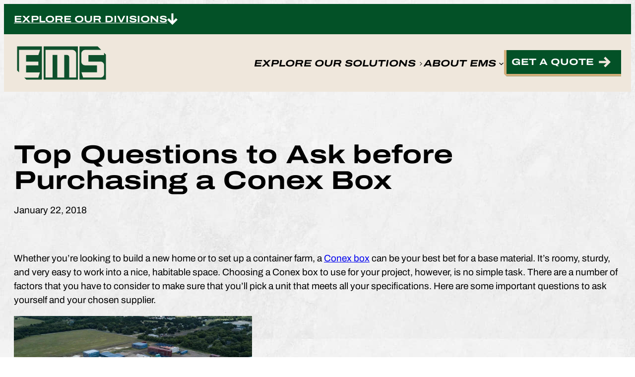

--- FILE ---
content_type: text/html; charset=UTF-8
request_url: https://ems-llc.com/top-questions-to-ask-before-purchasing-a-conex-box/
body_size: 21651
content:
<!DOCTYPE html>
<html lang="en-US">
<head>
	<meta charset="UTF-8" />
	<meta name="viewport" content="width=device-width, initial-scale=1" />
<meta name='robots' content='index, follow, max-image-preview:large, max-snippet:-1, max-video-preview:-1' />
	<style>img:is([sizes="auto" i], [sizes^="auto," i]) { contain-intrinsic-size: 3000px 1500px }</style>
	
	<!-- This site is optimized with the Yoast SEO plugin v25.9 - https://yoast.com/wordpress/plugins/seo/ -->
	<link rel="canonical" href="https://ems-llc.com/top-questions-to-ask-before-purchasing-a-conex-box/" />
	<meta property="og:locale" content="en_US" />
	<meta property="og:type" content="article" />
	<meta property="og:title" content="Top Questions to Ask before Purchasing a Conex Box - Equipment Management Services" />
	<meta property="og:description" content="Whether you’re looking to build a new home or to set up a container farm, a Conex box can be your best bet for a base material. It’s roomy, sturdy, and very easy to work into a nice, habitable space. Choosing a Conex box to use for your project, however, is no simple task. There [&hellip;]" />
	<meta property="og:url" content="https://ems-llc.com/top-questions-to-ask-before-purchasing-a-conex-box/" />
	<meta property="og:site_name" content="Equipment Management Services" />
	<meta property="article:published_time" content="2018-01-22T00:00:00+00:00" />
	<meta property="og:image" content="https://ems-llc.com/wp-content/uploads/sites/3/2025/05/EMS-Fallback-Share-Image.png" />
	<meta property="og:image:width" content="1280" />
	<meta property="og:image:height" content="755" />
	<meta property="og:image:type" content="image/png" />
	<meta name="author" content="neel" />
	<meta name="twitter:card" content="summary_large_image" />
	<meta name="twitter:label1" content="Written by" />
	<meta name="twitter:data1" content="neel" />
	<meta name="twitter:label2" content="Est. reading time" />
	<meta name="twitter:data2" content="3 minutes" />
	<script type="application/ld+json" class="yoast-schema-graph">{"@context":"https://schema.org","@graph":[{"@type":"Article","@id":"https://ems-llc.com/top-questions-to-ask-before-purchasing-a-conex-box/#article","isPartOf":{"@id":"https://ems-llc.com/top-questions-to-ask-before-purchasing-a-conex-box/"},"author":{"name":"neel","@id":"https://ems-llc.com/#/schema/person/045fe99ee2793739301e2e9acbf4b8fc"},"headline":"Top Questions to Ask before Purchasing a Conex Box","datePublished":"2018-01-22T00:00:00+00:00","mainEntityOfPage":{"@id":"https://ems-llc.com/top-questions-to-ask-before-purchasing-a-conex-box/"},"wordCount":700,"commentCount":0,"publisher":{"@id":"https://ems-llc.com/#organization"},"image":{"@id":"https://ems-llc.com/top-questions-to-ask-before-purchasing-a-conex-box/#primaryimage"},"thumbnailUrl":"https://ems-llc.com/wp-content/uploads/sites/3/2021/10/conex-boxes.jpg","articleSection":["Conex Box"],"inLanguage":"en-US","potentialAction":[{"@type":"CommentAction","name":"Comment","target":["https://ems-llc.com/top-questions-to-ask-before-purchasing-a-conex-box/#respond"]}]},{"@type":"WebPage","@id":"https://ems-llc.com/top-questions-to-ask-before-purchasing-a-conex-box/","url":"https://ems-llc.com/top-questions-to-ask-before-purchasing-a-conex-box/","name":"Top Questions to Ask before Purchasing a Conex Box - Equipment Management Services","isPartOf":{"@id":"https://ems-llc.com/#website"},"primaryImageOfPage":{"@id":"https://ems-llc.com/top-questions-to-ask-before-purchasing-a-conex-box/#primaryimage"},"image":{"@id":"https://ems-llc.com/top-questions-to-ask-before-purchasing-a-conex-box/#primaryimage"},"thumbnailUrl":"https://ems-llc.com/wp-content/uploads/sites/3/2021/10/conex-boxes.jpg","datePublished":"2018-01-22T00:00:00+00:00","breadcrumb":{"@id":"https://ems-llc.com/top-questions-to-ask-before-purchasing-a-conex-box/#breadcrumb"},"inLanguage":"en-US","potentialAction":[{"@type":"ReadAction","target":["https://ems-llc.com/top-questions-to-ask-before-purchasing-a-conex-box/"]}]},{"@type":"ImageObject","inLanguage":"en-US","@id":"https://ems-llc.com/top-questions-to-ask-before-purchasing-a-conex-box/#primaryimage","url":"https://ems-llc.com/wp-content/uploads/sites/3/2021/10/conex-boxes.jpg","contentUrl":"https://ems-llc.com/wp-content/uploads/sites/3/2021/10/conex-boxes.jpg","width":1600,"height":898},{"@type":"BreadcrumbList","@id":"https://ems-llc.com/top-questions-to-ask-before-purchasing-a-conex-box/#breadcrumb","itemListElement":[{"@type":"ListItem","position":1,"name":"Home","item":"https://ems-llc.com/"},{"@type":"ListItem","position":2,"name":"News","item":"https://ems-llc.com/news/"},{"@type":"ListItem","position":3,"name":"Top Questions to Ask before Purchasing a Conex Box"}]},{"@type":"WebSite","@id":"https://ems-llc.com/#website","url":"https://ems-llc.com/","name":"Equipment Management Services","description":"","publisher":{"@id":"https://ems-llc.com/#organization"},"alternateName":"EMS","potentialAction":[{"@type":"SearchAction","target":{"@type":"EntryPoint","urlTemplate":"https://ems-llc.com/?s={search_term_string}"},"query-input":{"@type":"PropertyValueSpecification","valueRequired":true,"valueName":"search_term_string"}}],"inLanguage":"en-US"},{"@type":"Organization","@id":"https://ems-llc.com/#organization","name":"Equipment Management Services","alternateName":"EMS","url":"https://ems-llc.com/","logo":{"@type":"ImageObject","inLanguage":"en-US","@id":"https://ems-llc.com/#/schema/logo/image/","url":"https://ems-llc.com/wp-content/uploads/sites/3/2025/05/EMS-Site-Icon.png","contentUrl":"https://ems-llc.com/wp-content/uploads/sites/3/2025/05/EMS-Site-Icon.png","width":512,"height":512,"caption":"Equipment Management Services"},"image":{"@id":"https://ems-llc.com/#/schema/logo/image/"}},{"@type":"Person","@id":"https://ems-llc.com/#/schema/person/045fe99ee2793739301e2e9acbf4b8fc","name":"neel","image":{"@type":"ImageObject","inLanguage":"en-US","@id":"https://ems-llc.com/#/schema/person/image/","url":"https://secure.gravatar.com/avatar/b802a6bc1f9b6df7b7442b313d3a42d5d279caebfa434ef6373a7647f59bf9e8?s=96&d=mm&r=g","contentUrl":"https://secure.gravatar.com/avatar/b802a6bc1f9b6df7b7442b313d3a42d5d279caebfa434ef6373a7647f59bf9e8?s=96&d=mm&r=g","caption":"neel"}}]}</script>
	<!-- / Yoast SEO plugin. -->


<title>Top Questions to Ask before Purchasing a Conex Box - Equipment Management Services</title>
<link rel='dns-prefetch' href='//www.googletagmanager.com' />
<link rel='dns-prefetch' href='//use.typekit.net' />
<link rel="alternate" type="application/rss+xml" title="Equipment Management Services &raquo; Feed" href="https://ems-llc.com/feed/" />
<link rel="alternate" type="application/rss+xml" title="Equipment Management Services &raquo; Comments Feed" href="https://ems-llc.com/comments/feed/" />
<link rel="alternate" type="application/rss+xml" title="Equipment Management Services &raquo; Top Questions to Ask before Purchasing a Conex Box Comments Feed" href="https://ems-llc.com/top-questions-to-ask-before-purchasing-a-conex-box/feed/" />
<script>
window._wpemojiSettings = {"baseUrl":"https:\/\/s.w.org\/images\/core\/emoji\/16.0.1\/72x72\/","ext":".png","svgUrl":"https:\/\/s.w.org\/images\/core\/emoji\/16.0.1\/svg\/","svgExt":".svg","source":{"concatemoji":"https:\/\/ems-llc.com\/wp-includes\/js\/wp-emoji-release.min.js?ver=6.8.3"}};
/*! This file is auto-generated */
!function(s,n){var o,i,e;function c(e){try{var t={supportTests:e,timestamp:(new Date).valueOf()};sessionStorage.setItem(o,JSON.stringify(t))}catch(e){}}function p(e,t,n){e.clearRect(0,0,e.canvas.width,e.canvas.height),e.fillText(t,0,0);var t=new Uint32Array(e.getImageData(0,0,e.canvas.width,e.canvas.height).data),a=(e.clearRect(0,0,e.canvas.width,e.canvas.height),e.fillText(n,0,0),new Uint32Array(e.getImageData(0,0,e.canvas.width,e.canvas.height).data));return t.every(function(e,t){return e===a[t]})}function u(e,t){e.clearRect(0,0,e.canvas.width,e.canvas.height),e.fillText(t,0,0);for(var n=e.getImageData(16,16,1,1),a=0;a<n.data.length;a++)if(0!==n.data[a])return!1;return!0}function f(e,t,n,a){switch(t){case"flag":return n(e,"\ud83c\udff3\ufe0f\u200d\u26a7\ufe0f","\ud83c\udff3\ufe0f\u200b\u26a7\ufe0f")?!1:!n(e,"\ud83c\udde8\ud83c\uddf6","\ud83c\udde8\u200b\ud83c\uddf6")&&!n(e,"\ud83c\udff4\udb40\udc67\udb40\udc62\udb40\udc65\udb40\udc6e\udb40\udc67\udb40\udc7f","\ud83c\udff4\u200b\udb40\udc67\u200b\udb40\udc62\u200b\udb40\udc65\u200b\udb40\udc6e\u200b\udb40\udc67\u200b\udb40\udc7f");case"emoji":return!a(e,"\ud83e\udedf")}return!1}function g(e,t,n,a){var r="undefined"!=typeof WorkerGlobalScope&&self instanceof WorkerGlobalScope?new OffscreenCanvas(300,150):s.createElement("canvas"),o=r.getContext("2d",{willReadFrequently:!0}),i=(o.textBaseline="top",o.font="600 32px Arial",{});return e.forEach(function(e){i[e]=t(o,e,n,a)}),i}function t(e){var t=s.createElement("script");t.src=e,t.defer=!0,s.head.appendChild(t)}"undefined"!=typeof Promise&&(o="wpEmojiSettingsSupports",i=["flag","emoji"],n.supports={everything:!0,everythingExceptFlag:!0},e=new Promise(function(e){s.addEventListener("DOMContentLoaded",e,{once:!0})}),new Promise(function(t){var n=function(){try{var e=JSON.parse(sessionStorage.getItem(o));if("object"==typeof e&&"number"==typeof e.timestamp&&(new Date).valueOf()<e.timestamp+604800&&"object"==typeof e.supportTests)return e.supportTests}catch(e){}return null}();if(!n){if("undefined"!=typeof Worker&&"undefined"!=typeof OffscreenCanvas&&"undefined"!=typeof URL&&URL.createObjectURL&&"undefined"!=typeof Blob)try{var e="postMessage("+g.toString()+"("+[JSON.stringify(i),f.toString(),p.toString(),u.toString()].join(",")+"));",a=new Blob([e],{type:"text/javascript"}),r=new Worker(URL.createObjectURL(a),{name:"wpTestEmojiSupports"});return void(r.onmessage=function(e){c(n=e.data),r.terminate(),t(n)})}catch(e){}c(n=g(i,f,p,u))}t(n)}).then(function(e){for(var t in e)n.supports[t]=e[t],n.supports.everything=n.supports.everything&&n.supports[t],"flag"!==t&&(n.supports.everythingExceptFlag=n.supports.everythingExceptFlag&&n.supports[t]);n.supports.everythingExceptFlag=n.supports.everythingExceptFlag&&!n.supports.flag,n.DOMReady=!1,n.readyCallback=function(){n.DOMReady=!0}}).then(function(){return e}).then(function(){var e;n.supports.everything||(n.readyCallback(),(e=n.source||{}).concatemoji?t(e.concatemoji):e.wpemoji&&e.twemoji&&(t(e.twemoji),t(e.wpemoji)))}))}((window,document),window._wpemojiSettings);
</script>
<style id='ussc-multisite-nav-style-inline-css'>
.ussc-multisite-nav{background-color:var(--wp--custom--color--primary);position:relative}.ussc-multisite-nav .main-container{margin:0 auto;max-width:var(--wp--style--global--content-size);padding-bottom:1rem;padding-top:1rem}.ussc-multisite-nav .main-container a{align-items:center;color:#fff;display:inline-flex;font-family:var(--wp--custom--font-family--headings);font-weight:700;gap:.5rem;text-transform:uppercase}.ussc-multisite-nav .multisite-nav__container{background-color:#fff;display:none;padding-bottom:2rem;padding-top:2rem;position:absolute;top:100%;width:100%;z-index:10000}.ussc-multisite-nav .multisite-nav__container>div{align-items:center;display:flex;flex-wrap:wrap;gap:2rem;margin:0 auto;max-width:var(--wp--style--global--content-size)}.ussc-multisite-nav .multisite-nav__container>div .multisite-nav__item{max-width:44%}.ussc-multisite-nav .multisite-nav__container>div img{height:100px;max-width:100%;-o-object-fit:contain;object-fit:contain;width:auto}.ussc-multisite-nav.active .multisite-nav__link svg{transform:rotate(180deg)}.ussc-multisite-nav.active .multisite-nav__container{display:block}

</style>
<style id='wp-block-site-logo-inline-css'>
.wp-block-site-logo{box-sizing:border-box;line-height:0}.wp-block-site-logo a{display:inline-block;line-height:0}.wp-block-site-logo.is-default-size img{height:auto;width:120px}.wp-block-site-logo img{height:auto;max-width:100%}.wp-block-site-logo a,.wp-block-site-logo img{border-radius:inherit}.wp-block-site-logo.aligncenter{margin-left:auto;margin-right:auto;text-align:center}:root :where(.wp-block-site-logo.is-style-rounded){border-radius:9999px}
</style>
<style id='wp-block-navigation-link-inline-css'>
.wp-block-navigation .wp-block-navigation-item__label{overflow-wrap:break-word}.wp-block-navigation .wp-block-navigation-item__description{display:none}.link-ui-tools{border-top:1px solid #f0f0f0;padding:8px}.link-ui-block-inserter{padding-top:8px}.link-ui-block-inserter__back{margin-left:8px;text-transform:uppercase}

				@media(min-width: 601px) {
					.wp-block-navigation-link.is-style-styled-nav-link a {
						border-right: 6px solid var(--wp--custom--color--secondary);
						padding-right: 1rem;
					}
				}
				
</style>
<style id='wp-block-button-inline-css'>
.wp-block-button__link{align-content:center;box-sizing:border-box;cursor:pointer;display:inline-block;height:100%;text-align:center;word-break:break-word}.wp-block-button__link.aligncenter{text-align:center}.wp-block-button__link.alignright{text-align:right}:where(.wp-block-button__link){border-radius:9999px;box-shadow:none;padding:calc(.667em + 2px) calc(1.333em + 2px);text-decoration:none}.wp-block-button[style*=text-decoration] .wp-block-button__link{text-decoration:inherit}.wp-block-buttons>.wp-block-button.has-custom-width{max-width:none}.wp-block-buttons>.wp-block-button.has-custom-width .wp-block-button__link{width:100%}.wp-block-buttons>.wp-block-button.has-custom-font-size .wp-block-button__link{font-size:inherit}.wp-block-buttons>.wp-block-button.wp-block-button__width-25{width:calc(25% - var(--wp--style--block-gap, .5em)*.75)}.wp-block-buttons>.wp-block-button.wp-block-button__width-50{width:calc(50% - var(--wp--style--block-gap, .5em)*.5)}.wp-block-buttons>.wp-block-button.wp-block-button__width-75{width:calc(75% - var(--wp--style--block-gap, .5em)*.25)}.wp-block-buttons>.wp-block-button.wp-block-button__width-100{flex-basis:100%;width:100%}.wp-block-buttons.is-vertical>.wp-block-button.wp-block-button__width-25{width:25%}.wp-block-buttons.is-vertical>.wp-block-button.wp-block-button__width-50{width:50%}.wp-block-buttons.is-vertical>.wp-block-button.wp-block-button__width-75{width:75%}.wp-block-button.is-style-squared,.wp-block-button__link.wp-block-button.is-style-squared{border-radius:0}.wp-block-button.no-border-radius,.wp-block-button__link.no-border-radius{border-radius:0!important}:root :where(.wp-block-button .wp-block-button__link.is-style-outline),:root :where(.wp-block-button.is-style-outline>.wp-block-button__link){border:2px solid;padding:.667em 1.333em}:root :where(.wp-block-button .wp-block-button__link.is-style-outline:not(.has-text-color)),:root :where(.wp-block-button.is-style-outline>.wp-block-button__link:not(.has-text-color)){color:currentColor}:root :where(.wp-block-button .wp-block-button__link.is-style-outline:not(.has-background)),:root :where(.wp-block-button.is-style-outline>.wp-block-button__link:not(.has-background)){background-color:initial;background-image:none}

				.wp-block-button.is-style-secondary .wp-block-button__link {
					color: #ffffff;
				}
				.wp-block-button.is-style-secondary .wp-block-button__link::after {
					filter: brightness(0) invert(1);
				}
				
</style>
<style id='wp-block-buttons-inline-css'>
.wp-block-buttons{box-sizing:border-box}.wp-block-buttons.is-vertical{flex-direction:column}.wp-block-buttons.is-vertical>.wp-block-button:last-child{margin-bottom:0}.wp-block-buttons>.wp-block-button{display:inline-block;margin:0}.wp-block-buttons.is-content-justification-left{justify-content:flex-start}.wp-block-buttons.is-content-justification-left.is-vertical{align-items:flex-start}.wp-block-buttons.is-content-justification-center{justify-content:center}.wp-block-buttons.is-content-justification-center.is-vertical{align-items:center}.wp-block-buttons.is-content-justification-right{justify-content:flex-end}.wp-block-buttons.is-content-justification-right.is-vertical{align-items:flex-end}.wp-block-buttons.is-content-justification-space-between{justify-content:space-between}.wp-block-buttons.aligncenter{text-align:center}.wp-block-buttons:not(.is-content-justification-space-between,.is-content-justification-right,.is-content-justification-left,.is-content-justification-center) .wp-block-button.aligncenter{margin-left:auto;margin-right:auto;width:100%}.wp-block-buttons[style*=text-decoration] .wp-block-button,.wp-block-buttons[style*=text-decoration] .wp-block-button__link{text-decoration:inherit}.wp-block-buttons.has-custom-font-size .wp-block-button__link{font-size:inherit}.wp-block-buttons .wp-block-button__link{width:100%}.wp-block-button.aligncenter{text-align:center}
</style>
<link rel='stylesheet' id='wp-block-social-links-css' href='https://ems-llc.com/wp-includes/blocks/social-links/style.min.css?ver=6.8.3' media='all' />
<link rel='stylesheet' id='wp-block-navigation-css' href='https://ems-llc.com/wp-includes/blocks/navigation/style.min.css?ver=6.8.3' media='all' />
<style id='wp-block-group-inline-css'>
.wp-block-group{box-sizing:border-box}:where(.wp-block-group.wp-block-group-is-layout-constrained){position:relative}
</style>
<style id='wp-block-spacer-inline-css'>
.wp-block-spacer{clear:both}

				.is-style-hero-spacer {
					height: clamp(100px, 18vw, 270px)!important;
				}

				.is-style-large-spacer {
					height: clamp(70px, 12vw, 200px)!important;
				}

				.is-style-medium-spacer {
					height: clamp(50px, 10vw, 150px)!important;
				}
</style>
<style id='wp-block-post-featured-image-inline-css'>
.wp-block-post-featured-image{margin-left:0;margin-right:0}.wp-block-post-featured-image a{display:block;height:100%}.wp-block-post-featured-image :where(img){box-sizing:border-box;height:auto;max-width:100%;vertical-align:bottom;width:100%}.wp-block-post-featured-image.alignfull img,.wp-block-post-featured-image.alignwide img{width:100%}.wp-block-post-featured-image .wp-block-post-featured-image__overlay.has-background-dim{background-color:#000;inset:0;position:absolute}.wp-block-post-featured-image{position:relative}.wp-block-post-featured-image .wp-block-post-featured-image__overlay.has-background-gradient{background-color:initial}.wp-block-post-featured-image .wp-block-post-featured-image__overlay.has-background-dim-0{opacity:0}.wp-block-post-featured-image .wp-block-post-featured-image__overlay.has-background-dim-10{opacity:.1}.wp-block-post-featured-image .wp-block-post-featured-image__overlay.has-background-dim-20{opacity:.2}.wp-block-post-featured-image .wp-block-post-featured-image__overlay.has-background-dim-30{opacity:.3}.wp-block-post-featured-image .wp-block-post-featured-image__overlay.has-background-dim-40{opacity:.4}.wp-block-post-featured-image .wp-block-post-featured-image__overlay.has-background-dim-50{opacity:.5}.wp-block-post-featured-image .wp-block-post-featured-image__overlay.has-background-dim-60{opacity:.6}.wp-block-post-featured-image .wp-block-post-featured-image__overlay.has-background-dim-70{opacity:.7}.wp-block-post-featured-image .wp-block-post-featured-image__overlay.has-background-dim-80{opacity:.8}.wp-block-post-featured-image .wp-block-post-featured-image__overlay.has-background-dim-90{opacity:.9}.wp-block-post-featured-image .wp-block-post-featured-image__overlay.has-background-dim-100{opacity:1}.wp-block-post-featured-image:where(.alignleft,.alignright){width:100%}
</style>
<style id='wp-block-post-title-inline-css'>
.wp-block-post-title{box-sizing:border-box;word-break:break-word}.wp-block-post-title :where(a){display:inline-block;font-family:inherit;font-size:inherit;font-style:inherit;font-weight:inherit;letter-spacing:inherit;line-height:inherit;text-decoration:inherit}

				.is-style-title-styled a {
					padding-right: 4rem;
					padding-top: 1rem;
					padding-bottom: 1rem;
					padding-left: 1rem;
					position: relative;
				}

				.is-style-title-styled a:before {
					content: "";
					width: 3rem;
					height: 3rem;
					background-image: url("[data-uri]");
					display: block;
					background-size: contain;
					background-repeat: no-repeat;
					position: absolute;
					right: .5rem;
					top: 1rem;
				}
				
</style>
<style id='wp-block-post-date-inline-css'>
.wp-block-post-date{box-sizing:border-box}
</style>
<style id='wp-block-post-content-inline-css'>
.wp-block-post-content{display:flow-root}
</style>
<style id='wp-block-post-terms-inline-css'>
.wp-block-post-terms{box-sizing:border-box}.wp-block-post-terms .wp-block-post-terms__separator{white-space:pre-wrap}
</style>
<style id='wp-block-post-navigation-link-inline-css'>
.wp-block-post-navigation-link .wp-block-post-navigation-link__arrow-previous{display:inline-block;margin-right:1ch}.wp-block-post-navigation-link .wp-block-post-navigation-link__arrow-previous:not(.is-arrow-chevron){transform:scaleX(1)}.wp-block-post-navigation-link .wp-block-post-navigation-link__arrow-next{display:inline-block;margin-left:1ch}.wp-block-post-navigation-link .wp-block-post-navigation-link__arrow-next:not(.is-arrow-chevron){transform:scaleX(1)}.wp-block-post-navigation-link.has-text-align-left[style*="writing-mode: vertical-lr"],.wp-block-post-navigation-link.has-text-align-right[style*="writing-mode: vertical-rl"]{rotate:180deg}
</style>
<style id='wp-block-heading-inline-css'>
h1.has-background,h2.has-background,h3.has-background,h4.has-background,h5.has-background,h6.has-background{padding:1.25em 2.375em}h1.has-text-align-left[style*=writing-mode]:where([style*=vertical-lr]),h1.has-text-align-right[style*=writing-mode]:where([style*=vertical-rl]),h2.has-text-align-left[style*=writing-mode]:where([style*=vertical-lr]),h2.has-text-align-right[style*=writing-mode]:where([style*=vertical-rl]),h3.has-text-align-left[style*=writing-mode]:where([style*=vertical-lr]),h3.has-text-align-right[style*=writing-mode]:where([style*=vertical-rl]),h4.has-text-align-left[style*=writing-mode]:where([style*=vertical-lr]),h4.has-text-align-right[style*=writing-mode]:where([style*=vertical-rl]),h5.has-text-align-left[style*=writing-mode]:where([style*=vertical-lr]),h5.has-text-align-right[style*=writing-mode]:where([style*=vertical-rl]),h6.has-text-align-left[style*=writing-mode]:where([style*=vertical-lr]),h6.has-text-align-right[style*=writing-mode]:where([style*=vertical-rl]){rotate:180deg}
</style>
<style id='wp-block-post-template-inline-css'>
.wp-block-post-template{box-sizing:border-box;list-style:none;margin-bottom:0;margin-top:0;max-width:100%;padding:0}.wp-block-post-template.is-flex-container{display:flex;flex-direction:row;flex-wrap:wrap;gap:1.25em}.wp-block-post-template.is-flex-container>li{margin:0;width:100%}@media (min-width:600px){.wp-block-post-template.is-flex-container.is-flex-container.columns-2>li{width:calc(50% - .625em)}.wp-block-post-template.is-flex-container.is-flex-container.columns-3>li{width:calc(33.33333% - .83333em)}.wp-block-post-template.is-flex-container.is-flex-container.columns-4>li{width:calc(25% - .9375em)}.wp-block-post-template.is-flex-container.is-flex-container.columns-5>li{width:calc(20% - 1em)}.wp-block-post-template.is-flex-container.is-flex-container.columns-6>li{width:calc(16.66667% - 1.04167em)}}@media (max-width:600px){.wp-block-post-template-is-layout-grid.wp-block-post-template-is-layout-grid.wp-block-post-template-is-layout-grid.wp-block-post-template-is-layout-grid{grid-template-columns:1fr}}.wp-block-post-template-is-layout-constrained>li>.alignright,.wp-block-post-template-is-layout-flow>li>.alignright{float:right;margin-inline-end:0;margin-inline-start:2em}.wp-block-post-template-is-layout-constrained>li>.alignleft,.wp-block-post-template-is-layout-flow>li>.alignleft{float:left;margin-inline-end:2em;margin-inline-start:0}.wp-block-post-template-is-layout-constrained>li>.aligncenter,.wp-block-post-template-is-layout-flow>li>.aligncenter{margin-inline-end:auto;margin-inline-start:auto}
</style>
<link rel='stylesheet' id='wp-block-image-css' href='https://ems-llc.com/wp-includes/blocks/image/style.min.css?ver=6.8.3' media='all' />
<style id='wp-block-paragraph-inline-css'>
.is-small-text{font-size:.875em}.is-regular-text{font-size:1em}.is-large-text{font-size:2.25em}.is-larger-text{font-size:3em}.has-drop-cap:not(:focus):first-letter{float:left;font-size:8.4em;font-style:normal;font-weight:100;line-height:.68;margin:.05em .1em 0 0;text-transform:uppercase}body.rtl .has-drop-cap:not(:focus):first-letter{float:none;margin-left:.1em}p.has-drop-cap.has-background{overflow:hidden}:root :where(p.has-background){padding:1.25em 2.375em}:where(p.has-text-color:not(.has-link-color)) a{color:inherit}p.has-text-align-left[style*="writing-mode:vertical-lr"],p.has-text-align-right[style*="writing-mode:vertical-rl"]{rotate:180deg}
</style>
<style id='wp-block-columns-inline-css'>
.wp-block-columns{align-items:normal!important;box-sizing:border-box;display:flex;flex-wrap:wrap!important}@media (min-width:782px){.wp-block-columns{flex-wrap:nowrap!important}}.wp-block-columns.are-vertically-aligned-top{align-items:flex-start}.wp-block-columns.are-vertically-aligned-center{align-items:center}.wp-block-columns.are-vertically-aligned-bottom{align-items:flex-end}@media (max-width:781px){.wp-block-columns:not(.is-not-stacked-on-mobile)>.wp-block-column{flex-basis:100%!important}}@media (min-width:782px){.wp-block-columns:not(.is-not-stacked-on-mobile)>.wp-block-column{flex-basis:0;flex-grow:1}.wp-block-columns:not(.is-not-stacked-on-mobile)>.wp-block-column[style*=flex-basis]{flex-grow:0}}.wp-block-columns.is-not-stacked-on-mobile{flex-wrap:nowrap!important}.wp-block-columns.is-not-stacked-on-mobile>.wp-block-column{flex-basis:0;flex-grow:1}.wp-block-columns.is-not-stacked-on-mobile>.wp-block-column[style*=flex-basis]{flex-grow:0}:where(.wp-block-columns){margin-bottom:1.75em}:where(.wp-block-columns.has-background){padding:1.25em 2.375em}.wp-block-column{flex-grow:1;min-width:0;overflow-wrap:break-word;word-break:break-word}.wp-block-column.is-vertically-aligned-top{align-self:flex-start}.wp-block-column.is-vertically-aligned-center{align-self:center}.wp-block-column.is-vertically-aligned-bottom{align-self:flex-end}.wp-block-column.is-vertically-aligned-stretch{align-self:stretch}.wp-block-column.is-vertically-aligned-bottom,.wp-block-column.is-vertically-aligned-center,.wp-block-column.is-vertically-aligned-top{width:100%}
</style>
<style id='wp-emoji-styles-inline-css'>

	img.wp-smiley, img.emoji {
		display: inline !important;
		border: none !important;
		box-shadow: none !important;
		height: 1em !important;
		width: 1em !important;
		margin: 0 0.07em !important;
		vertical-align: -0.1em !important;
		background: none !important;
		padding: 0 !important;
	}
</style>
<style id='wp-block-library-inline-css'>
:root{--wp-admin-theme-color:#007cba;--wp-admin-theme-color--rgb:0,124,186;--wp-admin-theme-color-darker-10:#006ba1;--wp-admin-theme-color-darker-10--rgb:0,107,161;--wp-admin-theme-color-darker-20:#005a87;--wp-admin-theme-color-darker-20--rgb:0,90,135;--wp-admin-border-width-focus:2px;--wp-block-synced-color:#7a00df;--wp-block-synced-color--rgb:122,0,223;--wp-bound-block-color:var(--wp-block-synced-color)}@media (min-resolution:192dpi){:root{--wp-admin-border-width-focus:1.5px}}.wp-element-button{cursor:pointer}:root{--wp--preset--font-size--normal:16px;--wp--preset--font-size--huge:42px}:root .has-very-light-gray-background-color{background-color:#eee}:root .has-very-dark-gray-background-color{background-color:#313131}:root .has-very-light-gray-color{color:#eee}:root .has-very-dark-gray-color{color:#313131}:root .has-vivid-green-cyan-to-vivid-cyan-blue-gradient-background{background:linear-gradient(135deg,#00d084,#0693e3)}:root .has-purple-crush-gradient-background{background:linear-gradient(135deg,#34e2e4,#4721fb 50%,#ab1dfe)}:root .has-hazy-dawn-gradient-background{background:linear-gradient(135deg,#faaca8,#dad0ec)}:root .has-subdued-olive-gradient-background{background:linear-gradient(135deg,#fafae1,#67a671)}:root .has-atomic-cream-gradient-background{background:linear-gradient(135deg,#fdd79a,#004a59)}:root .has-nightshade-gradient-background{background:linear-gradient(135deg,#330968,#31cdcf)}:root .has-midnight-gradient-background{background:linear-gradient(135deg,#020381,#2874fc)}.has-regular-font-size{font-size:1em}.has-larger-font-size{font-size:2.625em}.has-normal-font-size{font-size:var(--wp--preset--font-size--normal)}.has-huge-font-size{font-size:var(--wp--preset--font-size--huge)}.has-text-align-center{text-align:center}.has-text-align-left{text-align:left}.has-text-align-right{text-align:right}#end-resizable-editor-section{display:none}.aligncenter{clear:both}.items-justified-left{justify-content:flex-start}.items-justified-center{justify-content:center}.items-justified-right{justify-content:flex-end}.items-justified-space-between{justify-content:space-between}.screen-reader-text{border:0;clip-path:inset(50%);height:1px;margin:-1px;overflow:hidden;padding:0;position:absolute;width:1px;word-wrap:normal!important}.screen-reader-text:focus{background-color:#ddd;clip-path:none;color:#444;display:block;font-size:1em;height:auto;left:5px;line-height:normal;padding:15px 23px 14px;text-decoration:none;top:5px;width:auto;z-index:100000}html :where(.has-border-color){border-style:solid}html :where([style*=border-top-color]){border-top-style:solid}html :where([style*=border-right-color]){border-right-style:solid}html :where([style*=border-bottom-color]){border-bottom-style:solid}html :where([style*=border-left-color]){border-left-style:solid}html :where([style*=border-width]){border-style:solid}html :where([style*=border-top-width]){border-top-style:solid}html :where([style*=border-right-width]){border-right-style:solid}html :where([style*=border-bottom-width]){border-bottom-style:solid}html :where([style*=border-left-width]){border-left-style:solid}html :where(img[class*=wp-image-]){height:auto;max-width:100%}:where(figure){margin:0 0 1em}html :where(.is-position-sticky){--wp-admin--admin-bar--position-offset:var(--wp-admin--admin-bar--height,0px)}@media screen and (max-width:600px){html :where(.is-position-sticky){--wp-admin--admin-bar--position-offset:0px}}
</style>
<link rel='stylesheet' id='ussc-global-css' href='https://ems-llc.com/wp-content/themes/ussc/build/css/global.css?ver=1.1.0' media='all' />
<link rel='stylesheet' id='ussc-adobe-fonts-css' href='https://use.typekit.net/bwe3pkq.css?ver=6.8.3' media='all' />
<style id='global-styles-inline-css'>
:root{--wp--preset--aspect-ratio--square: 1;--wp--preset--aspect-ratio--4-3: 4/3;--wp--preset--aspect-ratio--3-4: 3/4;--wp--preset--aspect-ratio--3-2: 3/2;--wp--preset--aspect-ratio--2-3: 2/3;--wp--preset--aspect-ratio--16-9: 16/9;--wp--preset--aspect-ratio--9-16: 9/16;--wp--preset--color--black: #000000;--wp--preset--color--cyan-bluish-gray: #abb8c3;--wp--preset--color--white: #FFFFFF;--wp--preset--color--pale-pink: #f78da7;--wp--preset--color--vivid-red: #cf2e2e;--wp--preset--color--luminous-vivid-orange: #ff6900;--wp--preset--color--luminous-vivid-amber: #fcb900;--wp--preset--color--light-green-cyan: #7bdcb5;--wp--preset--color--vivid-green-cyan: #00d084;--wp--preset--color--pale-cyan-blue: #8ed1fc;--wp--preset--color--vivid-cyan-blue: #0693e3;--wp--preset--color--vivid-purple: #9b51e0;--wp--preset--color--uss-red: #ED3433;--wp--preset--color--uss-navy: #052D41;--wp--preset--color--sos-purple: #662D91;--wp--preset--color--sos-tan: #E5D2B4;--wp--preset--color--ems-green: #035127;--wp--preset--color--ems-cream: #EFE7DC;--wp--preset--color--ems-yellow: #D4AE7A;--wp--preset--color--dark-gray: #656868;--wp--preset--color--med-gray: #BBBBBB;--wp--preset--color--light-gray: #DFDFDF;--wp--preset--gradient--vivid-cyan-blue-to-vivid-purple: linear-gradient(135deg,rgba(6,147,227,1) 0%,rgb(155,81,224) 100%);--wp--preset--gradient--light-green-cyan-to-vivid-green-cyan: linear-gradient(135deg,rgb(122,220,180) 0%,rgb(0,208,130) 100%);--wp--preset--gradient--luminous-vivid-amber-to-luminous-vivid-orange: linear-gradient(135deg,rgba(252,185,0,1) 0%,rgba(255,105,0,1) 100%);--wp--preset--gradient--luminous-vivid-orange-to-vivid-red: linear-gradient(135deg,rgba(255,105,0,1) 0%,rgb(207,46,46) 100%);--wp--preset--gradient--very-light-gray-to-cyan-bluish-gray: linear-gradient(135deg,rgb(238,238,238) 0%,rgb(169,184,195) 100%);--wp--preset--gradient--cool-to-warm-spectrum: linear-gradient(135deg,rgb(74,234,220) 0%,rgb(151,120,209) 20%,rgb(207,42,186) 40%,rgb(238,44,130) 60%,rgb(251,105,98) 80%,rgb(254,248,76) 100%);--wp--preset--gradient--blush-light-purple: linear-gradient(135deg,rgb(255,206,236) 0%,rgb(152,150,240) 100%);--wp--preset--gradient--blush-bordeaux: linear-gradient(135deg,rgb(254,205,165) 0%,rgb(254,45,45) 50%,rgb(107,0,62) 100%);--wp--preset--gradient--luminous-dusk: linear-gradient(135deg,rgb(255,203,112) 0%,rgb(199,81,192) 50%,rgb(65,88,208) 100%);--wp--preset--gradient--pale-ocean: linear-gradient(135deg,rgb(255,245,203) 0%,rgb(182,227,212) 50%,rgb(51,167,181) 100%);--wp--preset--gradient--electric-grass: linear-gradient(135deg,rgb(202,248,128) 0%,rgb(113,206,126) 100%);--wp--preset--gradient--midnight: linear-gradient(135deg,rgb(2,3,129) 0%,rgb(40,116,252) 100%);--wp--preset--font-size--small: 13px;--wp--preset--font-size--medium: clamp(14px, 0.875rem + ((1vw - 3.2px) * 0.469), 20px);--wp--preset--font-size--large: clamp(22.041px, 1.378rem + ((1vw - 3.2px) * 1.091), 36px);--wp--preset--font-size--x-large: clamp(25.014px, 1.563rem + ((1vw - 3.2px) * 1.327), 42px);--wp--preset--font-size--body: clamp(16px, 1rem + ((1vw - 3.2px) * 0.313), 20px);--wp--preset--font-size--h-3: clamp(24px, 1.5rem + ((1vw - 3.2px) * 0.938), 36px);--wp--preset--font-size--h-2: clamp(28px, 1.75rem + ((1vw - 3.2px) * 2.5), 60px);--wp--preset--font-size--h-1: clamp(35px, 2.188rem + ((1vw - 3.2px) * 5.078), 100px);--wp--preset--font-family--archivo: "archivo", sans-serif;--wp--preset--font-family--archivo-expanded: "archivo-expanded", sans-serif;--wp--preset--spacing--20: 0.44rem;--wp--preset--spacing--30: 0.67rem;--wp--preset--spacing--40: 1rem;--wp--preset--spacing--50: 1.5rem;--wp--preset--spacing--60: 2.25rem;--wp--preset--spacing--70: 3.38rem;--wp--preset--spacing--80: 5.06rem;--wp--preset--shadow--natural: 6px 6px 9px rgba(0, 0, 0, 0.2);--wp--preset--shadow--deep: 12px 12px 50px rgba(0, 0, 0, 0.4);--wp--preset--shadow--sharp: 6px 6px 0px rgba(0, 0, 0, 0.2);--wp--preset--shadow--outlined: 6px 6px 0px -3px rgba(255, 255, 255, 1), 6px 6px rgba(0, 0, 0, 1);--wp--preset--shadow--crisp: 6px 6px 0px rgba(0, 0, 0, 1);--wp--custom--font-family--copy: archivo;--wp--custom--font-family--headings: archivo-expanded;--wp--custom--color--primary: var(--wp--preset--color--ems-green);--wp--custom--color--secondary: var(--wp--preset--color--ems-yellow);}:root { --wp--style--global--content-size: 94.6875rem;--wp--style--global--wide-size: 94.6875rem; }:where(body) { margin: 0; }.wp-site-blocks { padding-top: var(--wp--style--root--padding-top); padding-bottom: var(--wp--style--root--padding-bottom); }.has-global-padding { padding-right: var(--wp--style--root--padding-right); padding-left: var(--wp--style--root--padding-left); }.has-global-padding > .alignfull { margin-right: calc(var(--wp--style--root--padding-right) * -1); margin-left: calc(var(--wp--style--root--padding-left) * -1); }.has-global-padding :where(:not(.alignfull.is-layout-flow) > .has-global-padding:not(.wp-block-block, .alignfull)) { padding-right: 0; padding-left: 0; }.has-global-padding :where(:not(.alignfull.is-layout-flow) > .has-global-padding:not(.wp-block-block, .alignfull)) > .alignfull { margin-left: 0; margin-right: 0; }.wp-site-blocks > .alignleft { float: left; margin-right: 2em; }.wp-site-blocks > .alignright { float: right; margin-left: 2em; }.wp-site-blocks > .aligncenter { justify-content: center; margin-left: auto; margin-right: auto; }:where(.wp-site-blocks) > * { margin-block-start: 1.2rem; margin-block-end: 0; }:where(.wp-site-blocks) > :first-child { margin-block-start: 0; }:where(.wp-site-blocks) > :last-child { margin-block-end: 0; }:root { --wp--style--block-gap: 1.2rem; }:root :where(.is-layout-flow) > :first-child{margin-block-start: 0;}:root :where(.is-layout-flow) > :last-child{margin-block-end: 0;}:root :where(.is-layout-flow) > *{margin-block-start: 1.2rem;margin-block-end: 0;}:root :where(.is-layout-constrained) > :first-child{margin-block-start: 0;}:root :where(.is-layout-constrained) > :last-child{margin-block-end: 0;}:root :where(.is-layout-constrained) > *{margin-block-start: 1.2rem;margin-block-end: 0;}:root :where(.is-layout-flex){gap: 1.2rem;}:root :where(.is-layout-grid){gap: 1.2rem;}.is-layout-flow > .alignleft{float: left;margin-inline-start: 0;margin-inline-end: 2em;}.is-layout-flow > .alignright{float: right;margin-inline-start: 2em;margin-inline-end: 0;}.is-layout-flow > .aligncenter{margin-left: auto !important;margin-right: auto !important;}.is-layout-constrained > .alignleft{float: left;margin-inline-start: 0;margin-inline-end: 2em;}.is-layout-constrained > .alignright{float: right;margin-inline-start: 2em;margin-inline-end: 0;}.is-layout-constrained > .aligncenter{margin-left: auto !important;margin-right: auto !important;}.is-layout-constrained > :where(:not(.alignleft):not(.alignright):not(.alignfull)){max-width: var(--wp--style--global--content-size);margin-left: auto !important;margin-right: auto !important;}.is-layout-constrained > .alignwide{max-width: var(--wp--style--global--wide-size);}body .is-layout-flex{display: flex;}.is-layout-flex{flex-wrap: wrap;align-items: center;}.is-layout-flex > :is(*, div){margin: 0;}body .is-layout-grid{display: grid;}.is-layout-grid > :is(*, div){margin: 0;}html{min-height: calc(100% - var(--wp-admin--admin-bar--height, 0px));}body{background-image: url('/wp-content/themes/ussc/assets/images/white-textured-background.jpg');background-position: center top;background-repeat: repeat;color: #000;font-family: var(--wp--custom--font-family--copy);font-size: var(--wp--preset--font-size--body);--wp--style--root--padding-top: 0px;--wp--style--root--padding-right: 1.25rem;--wp--style--root--padding-bottom: 0px;--wp--style--root--padding-left: 1.25rem;}a:where(:not(.wp-element-button)){color: var(--wp--custom--color--primary);text-decoration: none;}:root :where(a:where(:not(.wp-element-button)):hover){color: var(--wp--custom--color--primary);}h1, h2, h3, h4, h5, h6{font-family: var(--wp--custom--font-family--headings);line-height: 1;margin-top: 0;margin-bottom: 0;padding-bottom: 1.25rem;}:root :where(h1 strong, h2 strong, h3 strong, h4 strong, h5 strong, h6 strong){box-shadow: inset 0 -0.25em var(--wp--custom--color--secondary); display: inline-block;}h1{font-size: var(--wp--preset--font-size--h-1);text-transform: uppercase;}h2{font-size: var(--wp--preset--font-size--h-2);}h3{font-size: var(--wp--preset--font-size--h-3);}h4{font-size: var(--wp--preset--font-size--body);}h5{font-size: var(--wp--preset--font-size--body);}:root :where(.wp-element-button, .wp-block-button__link){background-color: var(--wp--custom--color--primary);border-radius: 0;border-width: 0;color: #ffffff;font-family: var(--wp--custom--font-family--headings);font-size: clamp(14px, 0.875rem + ((1vw - 3.2px) * 0.469), 20px);font-weight: 700;line-height: inherit;padding-top: 10px;padding-right: 55px;padding-bottom: 10px;padding-left: 10px;text-decoration: none;text-transform: uppercase;}.has-black-color{color: var(--wp--preset--color--black) !important;}.has-cyan-bluish-gray-color{color: var(--wp--preset--color--cyan-bluish-gray) !important;}.has-white-color{color: var(--wp--preset--color--white) !important;}.has-pale-pink-color{color: var(--wp--preset--color--pale-pink) !important;}.has-vivid-red-color{color: var(--wp--preset--color--vivid-red) !important;}.has-luminous-vivid-orange-color{color: var(--wp--preset--color--luminous-vivid-orange) !important;}.has-luminous-vivid-amber-color{color: var(--wp--preset--color--luminous-vivid-amber) !important;}.has-light-green-cyan-color{color: var(--wp--preset--color--light-green-cyan) !important;}.has-vivid-green-cyan-color{color: var(--wp--preset--color--vivid-green-cyan) !important;}.has-pale-cyan-blue-color{color: var(--wp--preset--color--pale-cyan-blue) !important;}.has-vivid-cyan-blue-color{color: var(--wp--preset--color--vivid-cyan-blue) !important;}.has-vivid-purple-color{color: var(--wp--preset--color--vivid-purple) !important;}.has-uss-red-color{color: var(--wp--preset--color--uss-red) !important;}.has-uss-navy-color{color: var(--wp--preset--color--uss-navy) !important;}.has-sos-purple-color{color: var(--wp--preset--color--sos-purple) !important;}.has-sos-tan-color{color: var(--wp--preset--color--sos-tan) !important;}.has-ems-green-color{color: var(--wp--preset--color--ems-green) !important;}.has-ems-cream-color{color: var(--wp--preset--color--ems-cream) !important;}.has-ems-yellow-color{color: var(--wp--preset--color--ems-yellow) !important;}.has-dark-gray-color{color: var(--wp--preset--color--dark-gray) !important;}.has-med-gray-color{color: var(--wp--preset--color--med-gray) !important;}.has-light-gray-color{color: var(--wp--preset--color--light-gray) !important;}.has-black-background-color{background-color: var(--wp--preset--color--black) !important;}.has-cyan-bluish-gray-background-color{background-color: var(--wp--preset--color--cyan-bluish-gray) !important;}.has-white-background-color{background-color: var(--wp--preset--color--white) !important;}.has-pale-pink-background-color{background-color: var(--wp--preset--color--pale-pink) !important;}.has-vivid-red-background-color{background-color: var(--wp--preset--color--vivid-red) !important;}.has-luminous-vivid-orange-background-color{background-color: var(--wp--preset--color--luminous-vivid-orange) !important;}.has-luminous-vivid-amber-background-color{background-color: var(--wp--preset--color--luminous-vivid-amber) !important;}.has-light-green-cyan-background-color{background-color: var(--wp--preset--color--light-green-cyan) !important;}.has-vivid-green-cyan-background-color{background-color: var(--wp--preset--color--vivid-green-cyan) !important;}.has-pale-cyan-blue-background-color{background-color: var(--wp--preset--color--pale-cyan-blue) !important;}.has-vivid-cyan-blue-background-color{background-color: var(--wp--preset--color--vivid-cyan-blue) !important;}.has-vivid-purple-background-color{background-color: var(--wp--preset--color--vivid-purple) !important;}.has-uss-red-background-color{background-color: var(--wp--preset--color--uss-red) !important;}.has-uss-navy-background-color{background-color: var(--wp--preset--color--uss-navy) !important;}.has-sos-purple-background-color{background-color: var(--wp--preset--color--sos-purple) !important;}.has-sos-tan-background-color{background-color: var(--wp--preset--color--sos-tan) !important;}.has-ems-green-background-color{background-color: var(--wp--preset--color--ems-green) !important;}.has-ems-cream-background-color{background-color: var(--wp--preset--color--ems-cream) !important;}.has-ems-yellow-background-color{background-color: var(--wp--preset--color--ems-yellow) !important;}.has-dark-gray-background-color{background-color: var(--wp--preset--color--dark-gray) !important;}.has-med-gray-background-color{background-color: var(--wp--preset--color--med-gray) !important;}.has-light-gray-background-color{background-color: var(--wp--preset--color--light-gray) !important;}.has-black-border-color{border-color: var(--wp--preset--color--black) !important;}.has-cyan-bluish-gray-border-color{border-color: var(--wp--preset--color--cyan-bluish-gray) !important;}.has-white-border-color{border-color: var(--wp--preset--color--white) !important;}.has-pale-pink-border-color{border-color: var(--wp--preset--color--pale-pink) !important;}.has-vivid-red-border-color{border-color: var(--wp--preset--color--vivid-red) !important;}.has-luminous-vivid-orange-border-color{border-color: var(--wp--preset--color--luminous-vivid-orange) !important;}.has-luminous-vivid-amber-border-color{border-color: var(--wp--preset--color--luminous-vivid-amber) !important;}.has-light-green-cyan-border-color{border-color: var(--wp--preset--color--light-green-cyan) !important;}.has-vivid-green-cyan-border-color{border-color: var(--wp--preset--color--vivid-green-cyan) !important;}.has-pale-cyan-blue-border-color{border-color: var(--wp--preset--color--pale-cyan-blue) !important;}.has-vivid-cyan-blue-border-color{border-color: var(--wp--preset--color--vivid-cyan-blue) !important;}.has-vivid-purple-border-color{border-color: var(--wp--preset--color--vivid-purple) !important;}.has-uss-red-border-color{border-color: var(--wp--preset--color--uss-red) !important;}.has-uss-navy-border-color{border-color: var(--wp--preset--color--uss-navy) !important;}.has-sos-purple-border-color{border-color: var(--wp--preset--color--sos-purple) !important;}.has-sos-tan-border-color{border-color: var(--wp--preset--color--sos-tan) !important;}.has-ems-green-border-color{border-color: var(--wp--preset--color--ems-green) !important;}.has-ems-cream-border-color{border-color: var(--wp--preset--color--ems-cream) !important;}.has-ems-yellow-border-color{border-color: var(--wp--preset--color--ems-yellow) !important;}.has-dark-gray-border-color{border-color: var(--wp--preset--color--dark-gray) !important;}.has-med-gray-border-color{border-color: var(--wp--preset--color--med-gray) !important;}.has-light-gray-border-color{border-color: var(--wp--preset--color--light-gray) !important;}.has-vivid-cyan-blue-to-vivid-purple-gradient-background{background: var(--wp--preset--gradient--vivid-cyan-blue-to-vivid-purple) !important;}.has-light-green-cyan-to-vivid-green-cyan-gradient-background{background: var(--wp--preset--gradient--light-green-cyan-to-vivid-green-cyan) !important;}.has-luminous-vivid-amber-to-luminous-vivid-orange-gradient-background{background: var(--wp--preset--gradient--luminous-vivid-amber-to-luminous-vivid-orange) !important;}.has-luminous-vivid-orange-to-vivid-red-gradient-background{background: var(--wp--preset--gradient--luminous-vivid-orange-to-vivid-red) !important;}.has-very-light-gray-to-cyan-bluish-gray-gradient-background{background: var(--wp--preset--gradient--very-light-gray-to-cyan-bluish-gray) !important;}.has-cool-to-warm-spectrum-gradient-background{background: var(--wp--preset--gradient--cool-to-warm-spectrum) !important;}.has-blush-light-purple-gradient-background{background: var(--wp--preset--gradient--blush-light-purple) !important;}.has-blush-bordeaux-gradient-background{background: var(--wp--preset--gradient--blush-bordeaux) !important;}.has-luminous-dusk-gradient-background{background: var(--wp--preset--gradient--luminous-dusk) !important;}.has-pale-ocean-gradient-background{background: var(--wp--preset--gradient--pale-ocean) !important;}.has-electric-grass-gradient-background{background: var(--wp--preset--gradient--electric-grass) !important;}.has-midnight-gradient-background{background: var(--wp--preset--gradient--midnight) !important;}.has-small-font-size{font-size: var(--wp--preset--font-size--small) !important;}.has-medium-font-size{font-size: var(--wp--preset--font-size--medium) !important;}.has-large-font-size{font-size: var(--wp--preset--font-size--large) !important;}.has-x-large-font-size{font-size: var(--wp--preset--font-size--x-large) !important;}.has-body-font-size{font-size: var(--wp--preset--font-size--body) !important;}.has-h-3-font-size{font-size: var(--wp--preset--font-size--h-3) !important;}.has-h-2-font-size{font-size: var(--wp--preset--font-size--h-2) !important;}.has-h-1-font-size{font-size: var(--wp--preset--font-size--h-1) !important;}.has-archivo-font-family{font-family: var(--wp--preset--font-family--archivo) !important;}.has-archivo-expanded-font-family{font-family: var(--wp--preset--font-family--archivo-expanded) !important;}.gravity-theme .gform-button:before, .gravity-theme .gform_button:before, .wp-block-button__link:before {background-image: url("data:image/svg+xml,%3Csvg width='21' height='18' viewBox='0 0 21 18' fill='%23EFE7DC' xmlns='http://www.w3.org/2000/svg'%3E%3Cpath d='M11.4744 0.267047L8.8965 2.84494L13.2717 7.22015H0.785707L0.785707 10.7916L13.2717 10.7916L8.89573 15.1676L11.462 17.7338L20.2016 8.99424L11.4744 0.267047Z' /%3E%3C/svg%3E%0A")} .gravity-theme .gform-button:before, .gravity-theme .gform_button:before, .wp-block-button__link:before {background-image: url("data:image/svg+xml,%3Csvg width='21' height='18' viewBox='0 0 21 18' fill='%23EFE7DC' xmlns='http://www.w3.org/2000/svg'%3E%3Cpath d='M11.4744 0.267047L8.8965 2.84494L13.2717 7.22015H0.785707L0.785707 10.7916L13.2717 10.7916L8.89573 15.1676L11.462 17.7338L20.2016 8.99424L11.4744 0.267047Z' /%3E%3C/svg%3E%0A")} .gravity-theme .gform-button:before, .gravity-theme .gform_button:before, .wp-block-button__link:before {background-image: url("data:image/svg+xml,%3Csvg width='21' height='18' viewBox='0 0 21 18' fill='%23EFE7DC' xmlns='http://www.w3.org/2000/svg'%3E%3Cpath d='M11.4744 0.267047L8.8965 2.84494L13.2717 7.22015H0.785707L0.785707 10.7916L13.2717 10.7916L8.89573 15.1676L11.462 17.7338L20.2016 8.99424L11.4744 0.267047Z' /%3E%3C/svg%3E%0A")} .gravity-theme .gform-button:before, .gravity-theme .gform_button:before, .wp-block-button__link:before {background-image: url("data:image/svg+xml,%3Csvg width='21' height='18' viewBox='0 0 21 18' fill='%23EFE7DC' xmlns='http://www.w3.org/2000/svg'%3E%3Cpath d='M11.4744 0.267047L8.8965 2.84494L13.2717 7.22015H0.785707L0.785707 10.7916L13.2717 10.7916L8.89573 15.1676L11.462 17.7338L20.2016 8.99424L11.4744 0.267047Z' /%3E%3C/svg%3E%0A")} .gravity-theme .gform-button:before, .gravity-theme .gform_button:before, .wp-block-button__link:before {background-image: url("data:image/svg+xml,%3Csvg width='21' height='18' viewBox='0 0 21 18' fill='%23EFE7DC' xmlns='http://www.w3.org/2000/svg'%3E%3Cpath d='M11.4744 0.267047L8.8965 2.84494L13.2717 7.22015H0.785707L0.785707 10.7916L13.2717 10.7916L8.89573 15.1676L11.462 17.7338L20.2016 8.99424L11.4744 0.267047Z' /%3E%3C/svg%3E%0A")} .gravity-theme .gform-button:before, .gravity-theme .gform_button:before, .wp-block-button__link:before {background-image: url("data:image/svg+xml,%3Csvg width='21' height='18' viewBox='0 0 21 18' fill='%23EFE7DC' xmlns='http://www.w3.org/2000/svg'%3E%3Cpath d='M11.4744 0.267047L8.8965 2.84494L13.2717 7.22015H0.785707L0.785707 10.7916L13.2717 10.7916L8.89573 15.1676L11.462 17.7338L20.2016 8.99424L11.4744 0.267047Z' /%3E%3C/svg%3E%0A")} 
:root :where(p){margin-top: 0;margin-bottom: 1.25rem;}
:root :where(.wp-block-group){margin-top: 0;margin-bottom: 0;}
</style>
<style id='core-block-supports-inline-css'>
.wp-container-core-buttons-is-layout-45b20515{align-items:flex-start;}.wp-container-core-navigation-is-layout-999a5efb{gap:var(--wp--preset--spacing--70);}.wp-container-core-group-is-layout-6f461b37{flex-wrap:nowrap;justify-content:space-between;align-items:center;}.wp-container-core-group-is-layout-cb46ffcb{flex-wrap:nowrap;justify-content:space-between;}.wp-elements-e4ef1a3ae862ca309caecc7d11aebb49 a:where(:not(.wp-element-button)){color:var(--wp--preset--color--white);}.wp-container-core-post-template-is-layout-572542b5{grid-template-columns:repeat(3, minmax(0, 1fr));}.wp-elements-9d3af2ab350ab0f6e4d67eba97835506 a:where(:not(.wp-element-button)){color:var(--wp--preset--color--white);}.wp-container-core-group-is-layout-943a9c64{justify-content:center;}.wp-elements-3bdc5225ed7f4c650b300e467030dc00 a:where(:not(.wp-element-button)){color:var(--wp--preset--color--ems-green);}.wp-container-core-group-is-layout-98bb686d{gap:var(--wp--preset--spacing--20);flex-direction:column;align-items:flex-start;}.wp-container-core-group-is-layout-cd9ab148{flex-wrap:nowrap;align-items:center;}.wp-container-core-columns-is-layout-28f84493{flex-wrap:nowrap;}.wp-container-core-columns-is-layout-88209179{flex-wrap:nowrap;}.wp-container-core-social-links-is-layout-8ea4b8d9{justify-content:flex-start;}
</style>
<style id='wp-block-template-skip-link-inline-css'>

		.skip-link.screen-reader-text {
			border: 0;
			clip-path: inset(50%);
			height: 1px;
			margin: -1px;
			overflow: hidden;
			padding: 0;
			position: absolute !important;
			width: 1px;
			word-wrap: normal !important;
		}

		.skip-link.screen-reader-text:focus {
			background-color: #eee;
			clip-path: none;
			color: #444;
			display: block;
			font-size: 1em;
			height: auto;
			left: 5px;
			line-height: normal;
			padding: 15px 23px 14px;
			text-decoration: none;
			top: 5px;
			width: auto;
			z-index: 100000;
		}
</style>
<link rel='stylesheet' id='ussc-frontend-css' href='https://ems-llc.com/wp-content/themes/ussc/build/css/frontend.css?ver=1.1.0' media='all' />
<script src="https://ems-llc.com/wp-content/themes/ussc/blocks/multisite-nav/build/js/multisite-nav.js?ver=6.8.3" id="ussc-multisite-nav-view-script-js" defer data-wp-strategy="defer"></script>

<!-- Google tag (gtag.js) snippet added by Site Kit -->
<!-- Google Analytics snippet added by Site Kit -->
<script src="https://www.googletagmanager.com/gtag/js?id=GT-T5JXSXB" id="google_gtagjs-js" async></script>
<script id="google_gtagjs-js-after">
window.dataLayer = window.dataLayer || [];function gtag(){dataLayer.push(arguments);}
gtag("set","linker",{"domains":["ems-llc.com"]});
gtag("js", new Date());
gtag("set", "developer_id.dZTNiMT", true);
gtag("config", "GT-T5JXSXB");
 window._googlesitekit = window._googlesitekit || {}; window._googlesitekit.throttledEvents = []; window._googlesitekit.gtagEvent = (name, data) => { var key = JSON.stringify( { name, data } ); if ( !! window._googlesitekit.throttledEvents[ key ] ) { return; } window._googlesitekit.throttledEvents[ key ] = true; setTimeout( () => { delete window._googlesitekit.throttledEvents[ key ]; }, 5 ); gtag( "event", name, { ...data, event_source: "site-kit" } ); };
</script>
<link rel="https://api.w.org/" href="https://ems-llc.com/wp-json/" /><link rel="alternate" title="JSON" type="application/json" href="https://ems-llc.com/wp-json/wp/v2/posts/3194" /><link rel="EditURI" type="application/rsd+xml" title="RSD" href="https://ems-llc.com/xmlrpc.php?rsd" />
<link rel='shortlink' href='https://ems-llc.com/?p=3194' />
<link rel="alternate" title="oEmbed (JSON)" type="application/json+oembed" href="https://ems-llc.com/wp-json/oembed/1.0/embed?url=https%3A%2F%2Fems-llc.com%2Ftop-questions-to-ask-before-purchasing-a-conex-box%2F" />
<link rel="alternate" title="oEmbed (XML)" type="text/xml+oembed" href="https://ems-llc.com/wp-json/oembed/1.0/embed?url=https%3A%2F%2Fems-llc.com%2Ftop-questions-to-ask-before-purchasing-a-conex-box%2F&#038;format=xml" />
<meta name="generator" content="Site Kit by Google 1.161.0" /><script type="importmap" id="wp-importmap">
{"imports":{"@wordpress\/interactivity":"https:\/\/ems-llc.com\/wp-includes\/js\/dist\/script-modules\/interactivity\/index.min.js?ver=55aebb6e0a16726baffb"}}
</script>
<script type="module" src="https://ems-llc.com/wp-includes/js/dist/script-modules/block-library/navigation/view.min.js?ver=61572d447d60c0aa5240" id="@wordpress/block-library/navigation/view-js-module"></script>
<link rel="modulepreload" href="https://ems-llc.com/wp-includes/js/dist/script-modules/interactivity/index.min.js?ver=55aebb6e0a16726baffb" id="@wordpress/interactivity-js-modulepreload"><style class="wpcode-css-snippet">.is-style-title-styled a:before {
	background-image: url('data:image/svg+xml,<svg xmlns="http://www.w3.org/2000/svg" width="24" height="35" viewBox="0 0 24 35" fill="none"><path fill-rule="evenodd" clip-rule="evenodd" d="M8.12928 27.451L-3.29978e-07 27.451L0 35L12.2116 35L24 17.5L12.2116 -5.33784e-07L-1.5299e-06 0L-1.19992e-06 7.54902L8.12928 7.54902L14.8325 17.5L8.12928 27.451Z" fill="%23efe7dc"/></svg>');
}</style><link rel="icon" href="https://ems-llc.com/wp-content/uploads/sites/3/2025/05/EMS-Site-Logo.svg" sizes="32x32" />
<link rel="icon" href="https://ems-llc.com/wp-content/uploads/sites/3/2025/05/EMS-Site-Logo.svg" sizes="192x192" />
<link rel="apple-touch-icon" href="https://ems-llc.com/wp-content/uploads/sites/3/2025/05/EMS-Site-Logo.svg" />
<meta name="msapplication-TileImage" content="https://ems-llc.com/wp-content/uploads/sites/3/2025/05/EMS-Site-Logo.svg" />
</head>

<body class="wp-singular post-template-default single single-post postid-3194 single-format-standard wp-custom-logo wp-embed-responsive wp-theme-ussc">

<div class="wp-site-blocks"><header class="wp-block-template-part">
<div  class="ussc-multisite-nav">
    <div class="main-container has-global-padding">
        <a href="#" class="multisite-nav__link">
            Explore our divisions 
            <svg xmlns="http://www.w3.org/2000/svg" width="21" height="24" viewBox="0 0 21 24" fill="white">
                <path d="M20.8137 12.7196L17.7718 9.67766L12.6091 14.8404L12.6091 0.106996L8.39483 0.106996L8.39483 14.8404L3.23121 9.67675L0.203024 12.7049L10.5157 23.0176L20.8137 12.7196Z" />
            </svg>
        </a>
    </div>
    <div class="multisite-nav__container">
        <div>
            <div class="multisite-nav__item">
                <a href="https://uss-containers.com">
                    <a href="https://uss-containers.com/" class="custom-logo-link" rel="home"><img src="https://ems-llc.com/wp-content/uploads/2025/05/Ultimate-Storage-Solutions-Logo.svg" class="custom-logo" alt="Ultimate Storage Solutions Logo" decoding="async" /></a>                </a>
            </div>
            <div class="multisite-nav__item">
                <a href="https://storageonsite.us">
                    <a href="https://storageonsite.us/" class="custom-logo-link" rel="home"><img src="https://ems-llc.com/wp-content/uploads/sites/2/2025/05/Storage-On-Site-Logo.svg" class="custom-logo" alt="Storage on Site" decoding="async" /></a>                </a>
            </div>
            <div class="multisite-nav__item">
                <a href="https://ems-llc.com">
                    <a href="https://ems-llc.com/" class="custom-logo-link" rel="home"><img src="https://ems-llc.com/wp-content/uploads/sites/3/2025/05/EMS-Site-Logo.svg" class="custom-logo" alt="Equipment Management Services" decoding="async" /></a>                </a>
            </div>
            <div class="multisite-nav__item">
                <a href="https://pandaone.us">
                    <a href="https://pandaone.us/" class="custom-logo-link" rel="home"><img width="142" height="119" src="https://ems-llc.com/wp-content/uploads/sites/4/2025/10/Panda-One-Logo-1.png" class="custom-logo" alt="Panda One" decoding="async" /></a>                </a>
            </div>
            <div class="multisite-nav__item">
                <a href="https://truemasterstorage.com">
                    <a href="https://truemasterstorage.com/" class="custom-logo-link" rel="home"><img width="512" height="512" src="https://ems-llc.com/wp-content/uploads/sites/5/2025/10/cropped-TM-site-icon.png" class="custom-logo" alt="True Master Storage" decoding="async" fetchpriority="high" srcset="https://ems-llc.com/wp-content/uploads/sites/5/2025/10/cropped-TM-site-icon.png 512w, https://ems-llc.com/wp-content/uploads/sites/5/2025/10/cropped-TM-site-icon-300x300.png 300w, https://ems-llc.com/wp-content/uploads/sites/5/2025/10/cropped-TM-site-icon-150x150.png 150w, https://ems-llc.com/wp-content/uploads/sites/5/2025/10/cropped-TM-site-icon-270x270.png 270w, https://ems-llc.com/wp-content/uploads/sites/5/2025/10/cropped-TM-site-icon-192x192.png 192w, https://ems-llc.com/wp-content/uploads/sites/5/2025/10/cropped-TM-site-icon-180x180.png 180w, https://ems-llc.com/wp-content/uploads/sites/5/2025/10/cropped-TM-site-icon-32x32.png 32w" sizes="(max-width: 512px) 100vw, 512px" /></a>                </a>
            </div>
        </div>
    </div>
</div>



<div class="wp-block-group has-background has-global-padding is-layout-constrained wp-block-group-is-layout-constrained" style="background-color:#efe7dc;padding-top:1rem;padding-bottom:1rem">
<div class="wp-block-group is-horizontal is-content-justification-space-between is-nowrap is-layout-flex wp-container-core-group-is-layout-6f461b37 wp-block-group-is-layout-flex"><div class="wp-block-site-logo"><a href="https://ems-llc.com/" class="custom-logo-link" rel="home"><img src="https://ems-llc.com/wp-content/uploads/sites/3/2025/05/EMS-Site-Logo.svg" class="custom-logo" alt="Equipment Management Services" decoding="async" /></a></div>

<nav style="font-style:italic;font-weight:700;" class="has-body-font-size is-responsive wp-block-navigation has-archivo-expanded-font-family is-layout-flex wp-container-core-navigation-is-layout-999a5efb wp-block-navigation-is-layout-flex" aria-label="Menu" 
		 data-wp-interactive="core/navigation" data-wp-context='{"overlayOpenedBy":{"click":false,"hover":false,"focus":false},"type":"overlay","roleAttribute":"","ariaLabel":"Menu"}'><button aria-haspopup="dialog" aria-label="Open menu" class="wp-block-navigation__responsive-container-open" 
				data-wp-on-async--click="actions.openMenuOnClick"
				data-wp-on--keydown="actions.handleMenuKeydown"
			>
						Open Menu
						<span></span>
						<span></span>
						<span></span>
					</button>
				<div class="wp-block-navigation__responsive-container"  id="modal-1" 
				data-wp-class--has-modal-open="state.isMenuOpen"
				data-wp-class--is-menu-open="state.isMenuOpen"
				data-wp-watch="callbacks.initMenu"
				data-wp-on--keydown="actions.handleMenuKeydown"
				data-wp-on-async--focusout="actions.handleMenuFocusout"
				tabindex="-1"
			>
					<div class="wp-block-navigation__responsive-close" tabindex="-1">
						<div class="wp-block-navigation__responsive-dialog" 
				data-wp-bind--aria-modal="state.ariaModal"
				data-wp-bind--aria-label="state.ariaLabel"
				data-wp-bind--role="state.roleAttribute"
			>
							<button aria-label="Close menu" class="wp-block-navigation__responsive-container-close" 
				data-wp-on-async--click="actions.closeMenuOnClick"
			>
						Close Menu
						<span></span>
						<span></span>
						<span></span>
					</button>
							<div class="wp-block-navigation__responsive-container-content" 
				data-wp-watch="callbacks.focusFirstElement"
			 id="modal-1-content">
								<ul style="font-style:italic;font-weight:700;" class="wp-block-navigation__container has-body-font-size is-responsive wp-block-navigation has-body-font-size has-archivo-expanded-font-family"><li data-wp-context="{ &quot;submenuOpenedBy&quot;: { &quot;click&quot;: false, &quot;hover&quot;: false, &quot;focus&quot;: false }, &quot;type&quot;: &quot;submenu&quot;, &quot;modal&quot;: null }" data-wp-interactive="core/navigation" data-wp-on--focusout="actions.handleMenuFocusout" data-wp-on--keydown="actions.handleMenuKeydown" data-wp-watch="callbacks.initMenu" tabindex="-1" class="wp-block-navigation-item has-body-font-size has-child open-on-click wp-block-navigation-submenu"><button data-wp-bind--aria-expanded="state.isMenuOpen" data-wp-on-async--click="actions.toggleMenuOnClick" aria-label="EXPLORE OUR SOLUTIONS submenu" class="wp-block-navigation-item__content wp-block-navigation-submenu__toggle" ><span class="wp-block-navigation-item__label">EXPLORE OUR SOLUTIONS</span></button><span class="wp-block-navigation__submenu-icon"><svg width="800px" height="800px" viewBox="0 0 24 24" xmlns="http://www.w3.org/2000/svg"><path d="M8.793 5h1.414l7 7-7 7H8.793l7-7z"/></svg>
</span><ul data-wp-on-async--focus="actions.openMenuOnFocus" class="wp-block-navigation__submenu-container wp-block-navigation-submenu"><li class="has-body-font-size wp-block-navigation-item is-style-styled-nav-link wp-block-navigation-link"><a class="wp-block-navigation-item__content"  href="https://ems-llc.com/our-solutions/"><span class="wp-block-navigation-item__label">Buy</span></a></li><li class="has-body-font-size wp-block-navigation-item is-style-styled-nav-link wp-block-navigation-link"><a class="wp-block-navigation-item__content"  href="https://ems-llc.com/modify/"><span class="wp-block-navigation-item__label">Modify</span></a></li></ul></li><li data-wp-context="{ &quot;submenuOpenedBy&quot;: { &quot;click&quot;: false, &quot;hover&quot;: false, &quot;focus&quot;: false }, &quot;type&quot;: &quot;submenu&quot;, &quot;modal&quot;: null }" data-wp-interactive="core/navigation" data-wp-on--focusout="actions.handleMenuFocusout" data-wp-on--keydown="actions.handleMenuKeydown" data-wp-watch="callbacks.initMenu" tabindex="-1" class="wp-block-navigation-item has-body-font-size has-child open-on-click is-style-styled-nav-link wp-block-navigation-submenu"><button data-wp-bind--aria-expanded="state.isMenuOpen" data-wp-on-async--click="actions.toggleMenuOnClick" aria-label="ABOUT EMS submenu" class="wp-block-navigation-item__content wp-block-navigation-submenu__toggle" ><span class="wp-block-navigation-item__label">ABOUT EMS</span></button><span class="wp-block-navigation__submenu-icon"><svg xmlns="http://www.w3.org/2000/svg" width="12" height="12" viewBox="0 0 12 12" fill="none" aria-hidden="true" focusable="false"><path d="M1.50002 4L6.00002 8L10.5 4" stroke-width="1.5"></path></svg></span><ul data-wp-on-async--focus="actions.openMenuOnFocus" class="wp-block-navigation__submenu-container is-style-styled-nav-link wp-block-navigation-submenu"><li class="has-body-font-size wp-block-navigation-item is-style-styled-nav-link wp-block-navigation-link"><a class="wp-block-navigation-item__content"  href="https://ems-llc.com/about/"><span class="wp-block-navigation-item__label">About</span></a></li><li class="has-body-font-size wp-block-navigation-item is-style-styled-nav-link wp-block-navigation-link"><a class="wp-block-navigation-item__content"  href="https://ems-llc.com/our-work/"><span class="wp-block-navigation-item__label">Our Work</span></a></li><li class="has-body-font-size wp-block-navigation-item is-style-styled-nav-link wp-block-navigation-link"><a class="wp-block-navigation-item__content"  href="https://ems-llc.com/news/"><span class="wp-block-navigation-item__label">News</span></a></li><li class="has-body-font-size wp-block-navigation-item wp-block-navigation-link"><a class="wp-block-navigation-item__content"  href="https://ems-llc.com/contact/"><span class="wp-block-navigation-item__label">Contact</span></a></li><li class="has-body-font-size wp-block-navigation-item hide-on-desktop wp-block-navigation-link"><a class="wp-block-navigation-item__content"  href="https://ems-llc.com/careers/"><span class="wp-block-navigation-item__label">Careers</span></a></li></ul></li></ul>
<div class="wp-block-buttons align-self-end is-layout-flex wp-container-core-buttons-is-layout-45b20515 wp-block-buttons-is-layout-flex">
<div class="wp-block-button"><a class="wp-block-button__link wp-element-button" href="https://ems-llc.com/contact/" style="font-style:normal;font-weight:800">Get A Quote</a></div>
</div>
<ul style="font-style:italic;font-weight:700;" class="wp-block-navigation__container has-body-font-size is-responsive wp-block-navigation has-body-font-size has-archivo-expanded-font-family"><li class="wp-block-navigation-item">
<ul class="wp-block-social-links has-icon-color is-style-logos-only hide-on-desktop is-layout-flex wp-block-social-links-is-layout-flex"><li style="color: #035127; " class="wp-social-link wp-social-link-facebook has-ems-green-color wp-block-social-link"><a rel="noopener nofollow" target="_blank" href="https://www.facebook.com/equipmentmanagement/" class="wp-block-social-link-anchor"><svg width="24" height="24" viewBox="0 0 24 24" version="1.1" xmlns="http://www.w3.org/2000/svg" aria-hidden="true" focusable="false"><path d="M12 2C6.5 2 2 6.5 2 12c0 5 3.7 9.1 8.4 9.9v-7H7.9V12h2.5V9.8c0-2.5 1.5-3.9 3.8-3.9 1.1 0 2.2.2 2.2.2v2.5h-1.3c-1.2 0-1.6.8-1.6 1.6V12h2.8l-.4 2.9h-2.3v7C18.3 21.1 22 17 22 12c0-5.5-4.5-10-10-10z"></path></svg><span class="wp-block-social-link-label screen-reader-text">Facebook</span></a></li>

<li style="color: #035127; " class="wp-social-link wp-social-link-instagram has-ems-green-color wp-block-social-link"><a rel="noopener nofollow" target="_blank" href="https://www.instagram.com/emsllc/" class="wp-block-social-link-anchor"><svg width="24" height="24" viewBox="0 0 24 24" version="1.1" xmlns="http://www.w3.org/2000/svg" aria-hidden="true" focusable="false"><path d="M12,4.622c2.403,0,2.688,0.009,3.637,0.052c0.877,0.04,1.354,0.187,1.671,0.31c0.42,0.163,0.72,0.358,1.035,0.673 c0.315,0.315,0.51,0.615,0.673,1.035c0.123,0.317,0.27,0.794,0.31,1.671c0.043,0.949,0.052,1.234,0.052,3.637 s-0.009,2.688-0.052,3.637c-0.04,0.877-0.187,1.354-0.31,1.671c-0.163,0.42-0.358,0.72-0.673,1.035 c-0.315,0.315-0.615,0.51-1.035,0.673c-0.317,0.123-0.794,0.27-1.671,0.31c-0.949,0.043-1.233,0.052-3.637,0.052 s-2.688-0.009-3.637-0.052c-0.877-0.04-1.354-0.187-1.671-0.31c-0.42-0.163-0.72-0.358-1.035-0.673 c-0.315-0.315-0.51-0.615-0.673-1.035c-0.123-0.317-0.27-0.794-0.31-1.671C4.631,14.688,4.622,14.403,4.622,12 s0.009-2.688,0.052-3.637c0.04-0.877,0.187-1.354,0.31-1.671c0.163-0.42,0.358-0.72,0.673-1.035 c0.315-0.315,0.615-0.51,1.035-0.673c0.317-0.123,0.794-0.27,1.671-0.31C9.312,4.631,9.597,4.622,12,4.622 M12,3 C9.556,3,9.249,3.01,8.289,3.054C7.331,3.098,6.677,3.25,6.105,3.472C5.513,3.702,5.011,4.01,4.511,4.511 c-0.5,0.5-0.808,1.002-1.038,1.594C3.25,6.677,3.098,7.331,3.054,8.289C3.01,9.249,3,9.556,3,12c0,2.444,0.01,2.751,0.054,3.711 c0.044,0.958,0.196,1.612,0.418,2.185c0.23,0.592,0.538,1.094,1.038,1.594c0.5,0.5,1.002,0.808,1.594,1.038 c0.572,0.222,1.227,0.375,2.185,0.418C9.249,20.99,9.556,21,12,21s2.751-0.01,3.711-0.054c0.958-0.044,1.612-0.196,2.185-0.418 c0.592-0.23,1.094-0.538,1.594-1.038c0.5-0.5,0.808-1.002,1.038-1.594c0.222-0.572,0.375-1.227,0.418-2.185 C20.99,14.751,21,14.444,21,12s-0.01-2.751-0.054-3.711c-0.044-0.958-0.196-1.612-0.418-2.185c-0.23-0.592-0.538-1.094-1.038-1.594 c-0.5-0.5-1.002-0.808-1.594-1.038c-0.572-0.222-1.227-0.375-2.185-0.418C14.751,3.01,14.444,3,12,3L12,3z M12,7.378 c-2.552,0-4.622,2.069-4.622,4.622S9.448,16.622,12,16.622s4.622-2.069,4.622-4.622S14.552,7.378,12,7.378z M12,15 c-1.657,0-3-1.343-3-3s1.343-3,3-3s3,1.343,3,3S13.657,15,12,15z M16.804,6.116c-0.596,0-1.08,0.484-1.08,1.08 s0.484,1.08,1.08,1.08c0.596,0,1.08-0.484,1.08-1.08S17.401,6.116,16.804,6.116z"></path></svg><span class="wp-block-social-link-label screen-reader-text">Instagram</span></a></li>

<li style="color: #035127; " class="wp-social-link wp-social-link-linkedin has-ems-green-color wp-block-social-link"><a rel="noopener nofollow" target="_blank" href="https://www.linkedin.com/company/equipment-management-services-llc-/%20" class="wp-block-social-link-anchor"><svg width="24" height="24" viewBox="0 0 24 24" version="1.1" xmlns="http://www.w3.org/2000/svg" aria-hidden="true" focusable="false"><path d="M19.7,3H4.3C3.582,3,3,3.582,3,4.3v15.4C3,20.418,3.582,21,4.3,21h15.4c0.718,0,1.3-0.582,1.3-1.3V4.3 C21,3.582,20.418,3,19.7,3z M8.339,18.338H5.667v-8.59h2.672V18.338z M7.004,8.574c-0.857,0-1.549-0.694-1.549-1.548 c0-0.855,0.691-1.548,1.549-1.548c0.854,0,1.547,0.694,1.547,1.548C8.551,7.881,7.858,8.574,7.004,8.574z M18.339,18.338h-2.669 v-4.177c0-0.996-0.017-2.278-1.387-2.278c-1.389,0-1.601,1.086-1.601,2.206v4.249h-2.667v-8.59h2.559v1.174h0.037 c0.356-0.675,1.227-1.387,2.526-1.387c2.703,0,3.203,1.779,3.203,4.092V18.338z"></path></svg><span class="wp-block-social-link-label screen-reader-text">LinkedIn</span></a></li>

<li style="color: #035127; " class="wp-social-link wp-social-link-tiktok has-ems-green-color wp-block-social-link"><a rel="noopener nofollow" target="_blank" href="https://vm.tiktok.com/ZMRvvpRys/" class="wp-block-social-link-anchor"><svg width="24" height="24" viewBox="0 0 32 32" version="1.1" xmlns="http://www.w3.org/2000/svg" aria-hidden="true" focusable="false"><path d="M16.708 0.027c1.745-0.027 3.48-0.011 5.213-0.027 0.105 2.041 0.839 4.12 2.333 5.563 1.491 1.479 3.6 2.156 5.652 2.385v5.369c-1.923-0.063-3.855-0.463-5.6-1.291-0.76-0.344-1.468-0.787-2.161-1.24-0.009 3.896 0.016 7.787-0.025 11.667-0.104 1.864-0.719 3.719-1.803 5.255-1.744 2.557-4.771 4.224-7.88 4.276-1.907 0.109-3.812-0.411-5.437-1.369-2.693-1.588-4.588-4.495-4.864-7.615-0.032-0.667-0.043-1.333-0.016-1.984 0.24-2.537 1.495-4.964 3.443-6.615 2.208-1.923 5.301-2.839 8.197-2.297 0.027 1.975-0.052 3.948-0.052 5.923-1.323-0.428-2.869-0.308-4.025 0.495-0.844 0.547-1.485 1.385-1.819 2.333-0.276 0.676-0.197 1.427-0.181 2.145 0.317 2.188 2.421 4.027 4.667 3.828 1.489-0.016 2.916-0.88 3.692-2.145 0.251-0.443 0.532-0.896 0.547-1.417 0.131-2.385 0.079-4.76 0.095-7.145 0.011-5.375-0.016-10.735 0.025-16.093z" /></svg><span class="wp-block-social-link-label screen-reader-text">TikTok</span></a></li>

<li style="color: #035127; " class="wp-social-link wp-social-link-youtube has-ems-green-color wp-block-social-link"><a rel="noopener nofollow" target="_blank" href="https://www.youtube.com/channel/UCvkWyeEDeOZyDWwI-LN5DjA" class="wp-block-social-link-anchor"><svg width="24" height="24" viewBox="0 0 24 24" version="1.1" xmlns="http://www.w3.org/2000/svg" aria-hidden="true" focusable="false"><path d="M21.8,8.001c0,0-0.195-1.378-0.795-1.985c-0.76-0.797-1.613-0.801-2.004-0.847c-2.799-0.202-6.997-0.202-6.997-0.202 h-0.009c0,0-4.198,0-6.997,0.202C4.608,5.216,3.756,5.22,2.995,6.016C2.395,6.623,2.2,8.001,2.2,8.001S2,9.62,2,11.238v1.517 c0,1.618,0.2,3.237,0.2,3.237s0.195,1.378,0.795,1.985c0.761,0.797,1.76,0.771,2.205,0.855c1.6,0.153,6.8,0.201,6.8,0.201 s4.203-0.006,7.001-0.209c0.391-0.047,1.243-0.051,2.004-0.847c0.6-0.607,0.795-1.985,0.795-1.985s0.2-1.618,0.2-3.237v-1.517 C22,9.62,21.8,8.001,21.8,8.001z M9.935,14.594l-0.001-5.62l5.404,2.82L9.935,14.594z"></path></svg><span class="wp-block-social-link-label screen-reader-text">YouTube</span></a></li></ul>
</li></ul>
							</div>
						</div>
					</div>
				</div></nav></div>
</div>
</header>


<div class="wp-block-group has-global-padding is-layout-constrained wp-block-group-is-layout-constrained">
    <div style="height:100px" aria-hidden="true" class="wp-block-spacer"></div>
    
    
    
    
    <h2 class="has-text-align-left wp-block-post-title">Top Questions to Ask before Purchasing a Conex Box</h2>
    
    <div class="wp-block-post-date"><time datetime="2018-01-22T00:00:00-06:00">January 22, 2018</time></div>
    
    
    <div style="height:50px" aria-hidden="true" class="wp-block-spacer"></div>
    
    
    <div class="entry-content wp-block-post-content is-layout-flow wp-block-post-content-is-layout-flow"><p>Whether you’re looking to build a new home or to set up a container farm, a <a href="https://ems-llc.com/services/rent-shipping-containers/">Conex box</a> can be your best bet for a base material. It’s roomy, sturdy, and very easy to work into a nice, habitable space. Choosing a Conex box to use for your project, however, is no simple task. There are a number of factors that you have to consider to make sure that you’ll pick a unit that meets all your specifications. Here are some important questions to ask yourself and your chosen supplier.</p>
<p><span id="more-3194"></span></p>
<p><img decoding="async" class="aligncenter size-full wp-image-1774" src="https://ems-llc.com/wp-content/uploads/sites/3/2021/10/conex-boxes.jpg" alt="Conex Boxes All Ready to Be Utilized as a Base Home Building Material" width="480" /></p>
<h2><strong>Do you need a new or a used container?</strong></h2>
<p>When choosing between a brand new and a used Conex box, consider what you will be using the container for and how much you are willing to fork out. If you plan to use the box as a base material for your home, a brand new unit may be a better bet. After all, the structure must be stable enough to provide a secure abode for you and your family, and a new unit offers more structural stability than a used one. If you only need a temporary storage space, then a used one may do. Furthermore, a new unit may cost a little bit more as well.</p>
<p>&nbsp;</p>
<h2><strong>If used, what types of goods did the box use to store or transport?</strong></h2>
<p>Going for a pre-owned Conex box may be tricky, especially if you have no idea what type of products were previously stored in it. This is crucial because there are goods that leave behind foul smell or stains that are very hard to remove. In some cases, the chemicals left behind are too toxic to clean off with just soap and water. If indeed the container was used to transport toxic chemicals, make sure that your supplier has already cleaned it and made it ready for use.</p>
<p>&nbsp;</p>
<h2><strong>If brand new, what type of shipping container is it?</strong></h2>
<p>Although Conex boxes have almost the same look and build, they do not always come in the same sizes. They usually come in 10 ft, 20 ft, and 40 ft lengths. Apart from the differences in length, Conex boxes also differ in door types. Most have the traditional opening on one of the smaller sides, while others open and close from one of the bigger sides. It is crucial to take these features into account because it might affect how you will use it. Thanks to suppliers like Equipment Management Services, you can simply have your unit modified to your own specifications just to get rid of this problem altogether.</p>
<p>&nbsp;</p>
<h2><strong>Are all sections of the box in good shape?</strong></h2>
<p>Whether your Conex box is brand new or used, you have to inspect it for dents, holes, and defects. Check all corners and surfaces to know if there are damage that need to be fixed right away. In most cases, the supplier will have all damage patched before they put the unit up for show. Typical damage on Conex boxes are easy to fix, though, so you can deal with them once they’re unloaded on your property. A fresh coat of paint is a good finish for the newly repurposed structure.</p>
<p>&nbsp;</p>
<h2><strong>Do they offer delivery services?</strong><strong> </strong></h2>
<p>While it seems easy to choose a Conex box to buy, the hard part takes place during delivery. Unless your property is just near the dock where most shipping containers are stored and maintained, transporting your newly bought unit may be a little tricky. It can even be trickier if you have very limited access to your property for the truck and crane that will have to unload your box. In worst cases, special transportation techniques may be necessary.</p>
<p>Getting the most accurate answers to these questions will get you ready for the big purchase, and turning to the most trusted supplier can make the whole ordeal a lot easier. Suppliers like Equipment Management Services, which operates off-dock shipping container storage and maintenance facilities in Houston, are the perfect go-to resource for the highest quality Conex boxes.</p>
<p>&nbsp;</p>
<p><strong>Source:</strong></p>
<p>10 Things You Need To Know BEFORE You Buy a Shipping Container, offgridworld.com</p>
<p>&nbsp;</p>
</div>
    
    
    <div style="height:50px" aria-hidden="true" class="wp-block-spacer"></div>
    
    
    <div class="taxonomy-category wp-block-post-terms"><a href="https://ems-llc.com/category/conex-box/" rel="tag">Conex Box</a></div>
    
    
    
    
    <div class="wp-block-group is-content-justification-space-between is-nowrap is-layout-flex wp-container-core-group-is-layout-cb46ffcb wp-block-group-is-layout-flex"><div class="post-navigation-link-previous wp-block-post-navigation-link"><span class="wp-block-post-navigation-link__arrow-previous is-arrow-chevron" aria-hidden="true">«</span><a href="https://ems-llc.com/different-ways-to-stop-condensation-damage-inside-used-shipping-containers-for-sale-in-texas/" rel="prev"><span class="post-navigation-link__label">Previous:</span> <span class="post-navigation-link__title">Different Ways to Stop Condensation Damage Inside Used Shipping Containers for Sale in Texas</span></a></div>
    
    <div class="post-navigation-link-next wp-block-post-navigation-link"><a href="https://ems-llc.com/working-with-shipping-containers-for-the-improvement-of-your-business/" rel="next"><span class="post-navigation-link__label">Next:</span> <span class="post-navigation-link__title">Working with Shipping Containers for the Improvement of Your Business</span></a><span class="wp-block-post-navigation-link__arrow-next is-arrow-chevron" aria-hidden="true">»</span></div></div>
    
    
    
    <div style="height:50px" aria-hidden="true" class="wp-block-spacer"></div>
    
    
    
    <div class="wp-block-group has-global-padding is-layout-constrained wp-block-group-is-layout-constrained">
    <h2 class="wp-block-heading"><strong>Recent Blogs</strong></h2>
    
    
    
    <div class="wp-block-query is-layout-flow wp-block-query-is-layout-flow"><ul class="columns-3 wp-block-post-template is-layout-grid wp-container-core-post-template-is-layout-572542b5 wp-block-post-template-is-layout-grid"><li class="wp-block-post post-3597 post type-post status-publish format-standard has-post-thumbnail hentry category-shipping-container-home-plans category-shipping-container-modification category-shipping-container-office category-shipping-container-restaurant category-shipping-containers-for-sale category-shipping-containers-texas category-uncategorized">
    
    <div class="wp-block-group has-white-color has-uss-navy-background-color has-text-color has-background has-link-color wp-elements-e4ef1a3ae862ca309caecc7d11aebb49 has-global-padding is-layout-constrained wp-block-group-is-layout-constrained"><figure style="aspect-ratio:4/3;" class="wp-block-post-featured-image"><a href="https://ems-llc.com/how-to-start-a-business-using-shipping-containers/" target="_self"  ><img width="300" height="200" src="https://ems-llc.com/wp-content/uploads/sites/3/2021/04/5-scaled-1-300x200.jpg" class="attachment-medium size-medium wp-post-image" alt="How to Start a Business Using Shipping Containers" style="width:100%;height:100%;object-fit:cover;" decoding="async" srcset="https://ems-llc.com/wp-content/uploads/sites/3/2021/04/5-scaled-1-300x200.jpg 300w, https://ems-llc.com/wp-content/uploads/sites/3/2021/04/5-scaled-1-1024x684.jpg 1024w, https://ems-llc.com/wp-content/uploads/sites/3/2021/04/5-scaled-1-768x513.jpg 768w, https://ems-llc.com/wp-content/uploads/sites/3/2021/04/5-scaled-1-1536x1026.jpg 1536w, https://ems-llc.com/wp-content/uploads/sites/3/2021/04/5-scaled-1-2048x1368.jpg 2048w" sizes="(max-width: 300px) 100vw, 300px" /></a></figure>
    
    <h3 class="archive-blog-title is-style-title-styled wp-block-post-title has-medium-heading-font-size"><a href="https://ems-llc.com/how-to-start-a-business-using-shipping-containers/" target="_self" >How to Start a Business Using Shipping Containers</a></h3></div>
    
    </li><li class="wp-block-post post-4988 post type-post status-publish format-standard has-post-thumbnail hentry category-custom-shipping-containers category-dallas category-shipping-container-modification category-shipping-containers-dallas category-shipping-containers-texas">
    
    <div class="wp-block-group has-white-color has-uss-navy-background-color has-text-color has-background has-link-color wp-elements-e4ef1a3ae862ca309caecc7d11aebb49 has-global-padding is-layout-constrained wp-block-group-is-layout-constrained"><figure style="aspect-ratio:4/3;" class="wp-block-post-featured-image"><a href="https://ems-llc.com/shipping-containers-as-a-building-product/" target="_self"  ><img width="300" height="300" src="https://ems-llc.com/wp-content/uploads/sites/3/2021/10/IMG_4665-1-300x300.jpeg" class="attachment-medium size-medium wp-post-image" alt="Shipping containers as a building product" style="width:100%;height:100%;object-fit:cover;" decoding="async" srcset="https://ems-llc.com/wp-content/uploads/sites/3/2021/10/IMG_4665-1-300x300.jpeg 300w, https://ems-llc.com/wp-content/uploads/sites/3/2021/10/IMG_4665-1-1024x1024.jpeg 1024w, https://ems-llc.com/wp-content/uploads/sites/3/2021/10/IMG_4665-1-150x150.jpeg 150w, https://ems-llc.com/wp-content/uploads/sites/3/2021/10/IMG_4665-1-768x769.jpeg 768w, https://ems-llc.com/wp-content/uploads/sites/3/2021/10/IMG_4665-1.jpeg 1279w" sizes="(max-width: 300px) 100vw, 300px" /></a></figure>
    
    <h3 class="archive-blog-title is-style-title-styled wp-block-post-title has-medium-heading-font-size"><a href="https://ems-llc.com/shipping-containers-as-a-building-product/" target="_self" >Shipping containers as a building product</a></h3></div>
    
    </li><li class="wp-block-post post-4931 post type-post status-publish format-standard has-post-thumbnail hentry category-custom-shipping-containers category-dallas category-shipping-container-modification category-shipping-containers-dallas category-shipping-containers-texas">
    
    <div class="wp-block-group has-white-color has-uss-navy-background-color has-text-color has-background has-link-color wp-elements-e4ef1a3ae862ca309caecc7d11aebb49 has-global-padding is-layout-constrained wp-block-group-is-layout-constrained"><figure style="aspect-ratio:4/3;" class="wp-block-post-featured-image"><a href="https://ems-llc.com/container-based-structures/" target="_self"  ><img width="300" height="249" src="https://ems-llc.com/wp-content/uploads/sites/3/2024/03/CopperPort-Edited2-300x249.jpg" class="attachment-medium size-medium wp-post-image" alt="CE, PE, LEED, ICC, IAS, IBC, IHB, What does it all mean?" style="width:100%;height:100%;object-fit:cover;" decoding="async" loading="lazy" srcset="https://ems-llc.com/wp-content/uploads/sites/3/2024/03/CopperPort-Edited2-300x249.jpg 300w, https://ems-llc.com/wp-content/uploads/sites/3/2024/03/CopperPort-Edited2-1024x850.jpg 1024w, https://ems-llc.com/wp-content/uploads/sites/3/2024/03/CopperPort-Edited2-768x638.jpg 768w, https://ems-llc.com/wp-content/uploads/sites/3/2024/03/CopperPort-Edited2-1536x1275.jpg 1536w, https://ems-llc.com/wp-content/uploads/sites/3/2024/03/CopperPort-Edited2.jpg 1816w" sizes="auto, (max-width: 300px) 100vw, 300px" /></a></figure>
    
    <h3 class="archive-blog-title is-style-title-styled wp-block-post-title has-medium-heading-font-size"><a href="https://ems-llc.com/container-based-structures/" target="_self" >CE, PE, LEED, ICC, IAS, IBC, IHB, What does it all mean?</a></h3></div>
    
    </li></ul>
    
    </div>
    </div>
    </div>
    
    
    <footer class="wp-block-template-part">
<div class="wp-block-group has-ems-green-background-color has-background has-global-padding is-layout-constrained wp-block-group-is-layout-constrained">
<div class="wp-block-group is-content-justification-center is-layout-flex wp-container-core-group-is-layout-943a9c64 wp-block-group-is-layout-flex" style="min-height:0px;margin-top:0;padding-top:var(--wp--preset--spacing--60);padding-right:var(--wp--preset--spacing--60);padding-bottom:var(--wp--preset--spacing--60);padding-left:var(--wp--preset--spacing--60)">
<h4 class="wp-block-heading has-text-align-left has-white-color has-text-color has-link-color wp-elements-9d3af2ab350ab0f6e4d67eba97835506">CERTIFICATIONS<br>&amp; ASSOCIATIONS</h4>



<figure class="wp-block-image size-full is-resized"><img loading="lazy" decoding="async" width="800" height="1051" src="https://ems-llc.com/wp-content/uploads/sites/3/2025/08/icc-2.png" alt="" class="wp-image-5114" style="width:auto;height:75px" srcset="https://ems-llc.com/wp-content/uploads/sites/3/2025/08/icc-2.png 800w, https://ems-llc.com/wp-content/uploads/sites/3/2025/08/icc-2-228x300.png 228w, https://ems-llc.com/wp-content/uploads/sites/3/2025/08/icc-2-779x1024.png 779w, https://ems-llc.com/wp-content/uploads/sites/3/2025/08/icc-2-768x1009.png 768w" sizes="auto, (max-width: 800px) 100vw, 800px" /></figure>



<figure class="wp-block-image size-full is-resized"><img loading="lazy" decoding="async" width="850" height="500" src="https://ems-llc.com/wp-content/uploads/sites/3/2025/08/MBI_bw-2.png" alt="" class="wp-image-5115" style="width:auto;height:75px" srcset="https://ems-llc.com/wp-content/uploads/sites/3/2025/08/MBI_bw-2.png 850w, https://ems-llc.com/wp-content/uploads/sites/3/2025/08/MBI_bw-2-300x176.png 300w, https://ems-llc.com/wp-content/uploads/sites/3/2025/08/MBI_bw-2-768x452.png 768w" sizes="auto, (max-width: 850px) 100vw, 850px" /></figure>



<figure class="wp-block-image size-full is-resized"><img loading="lazy" decoding="async" width="800" height="341" src="https://ems-llc.com/wp-content/uploads/sites/3/2025/08/NSC-Member-1200x628-1-1.png" alt="" class="wp-image-5112" style="width:auto;height:75px" srcset="https://ems-llc.com/wp-content/uploads/sites/3/2025/08/NSC-Member-1200x628-1-1.png 800w, https://ems-llc.com/wp-content/uploads/sites/3/2025/08/NSC-Member-1200x628-1-1-300x128.png 300w, https://ems-llc.com/wp-content/uploads/sites/3/2025/08/NSC-Member-1200x628-1-1-768x327.png 768w" sizes="auto, (max-width: 800px) 100vw, 800px" /></figure>



<figure class="wp-block-image size-full is-resized"><img loading="lazy" decoding="async" width="351" height="232" src="https://ems-llc.com/wp-content/uploads/sites/3/2025/08/national-portable-storage-association-member-logo-2.png" alt="" class="wp-image-5111" style="width:auto;height:75px" srcset="https://ems-llc.com/wp-content/uploads/sites/3/2025/08/national-portable-storage-association-member-logo-2.png 351w, https://ems-llc.com/wp-content/uploads/sites/3/2025/08/national-portable-storage-association-member-logo-2-300x198.png 300w" sizes="auto, (max-width: 351px) 100vw, 351px" /></figure>



<figure class="wp-block-image size-full is-resized"><img loading="lazy" decoding="async" width="480" height="613" src="https://ems-llc.com/wp-content/uploads/sites/3/2025/08/IAS-logo-accreditation-MSCB-265-COLOR-horizontal-1.png" alt="" class="wp-image-5113" style="width:auto;height:75px" srcset="https://ems-llc.com/wp-content/uploads/sites/3/2025/08/IAS-logo-accreditation-MSCB-265-COLOR-horizontal-1.png 480w, https://ems-llc.com/wp-content/uploads/sites/3/2025/08/IAS-logo-accreditation-MSCB-265-COLOR-horizontal-1-235x300.png 235w" sizes="auto, (max-width: 480px) 100vw, 480px" /></figure>
</div>
</div>



<div class="wp-block-group alignfull has-ems-green-color has-ems-cream-background-color has-text-color has-background has-link-color wp-elements-3bdc5225ed7f4c650b300e467030dc00 has-global-padding is-layout-constrained wp-block-group-is-layout-constrained" style="padding-top:var(--wp--preset--spacing--50);padding-bottom:var(--wp--preset--spacing--50)">
<div class="wp-block-columns are-vertically-aligned-top is-layout-flex wp-container-core-columns-is-layout-88209179 wp-block-columns-is-layout-flex" style="padding-top:var(--wp--preset--spacing--50);padding-bottom:0">
<div class="wp-block-column is-vertically-aligned-top is-layout-flow wp-block-column-is-layout-flow" style="flex-basis:66.66%">
<div class="wp-block-group is-nowrap is-layout-flex wp-container-core-group-is-layout-cd9ab148 wp-block-group-is-layout-flex">
<figure class="wp-block-image size-full is-resized is-style-default" style="margin-top:0;margin-bottom:0"><img decoding="async" src="https://ems-llc.com/wp-content/uploads/sites/3/2025/05/EMS-Site-Logo.svg" alt="" class="wp-image-23" style="width:235px;height:auto"/></figure>



<div class="wp-block-group is-vertical is-layout-flex wp-container-core-group-is-layout-98bb686d wp-block-group-is-layout-flex">
<p>6910 S. Lake Houston Pkwy<br>Houston, TX 77049</p>



<p><strong>Call: </strong>713-675-4442</p>
</div>



<div class="wp-block-group is-vertical is-layout-flex wp-container-core-group-is-layout-98bb686d wp-block-group-is-layout-flex">
<p>1022 Malloy Bridge Rd<br>Ferris, TX 75125</p>



<p><strong>Call: </strong>972-225-5400</p>
</div>
</div>
</div>



<div class="wp-block-column is-vertically-aligned-top is-layout-flow wp-block-column-is-layout-flow" style="flex-basis:33.33%">
<div class="wp-block-columns are-vertically-aligned-top is-not-stacked-on-mobile is-layout-flex wp-container-core-columns-is-layout-28f84493 wp-block-columns-is-layout-flex">
<div class="wp-block-column is-vertically-aligned-top is-layout-flow wp-block-column-is-layout-flow" style="border-left-color:var(--wp--preset--color--ems-yellow);border-left-width:6px;padding-left:var(--wp--preset--spacing--40)">
<p><a href="https://ems-llc.com/our-solutions/" data-type="link" data-id="https://uss-containers.com/partner-with-us/">Buy</a></p>



<p><a href="https://ems-llc.com/modify/" data-type="page" data-id="18">Modify</a></p>
</div>



<div class="wp-block-column is-vertically-aligned-top is-layout-flow wp-block-column-is-layout-flow" style="border-left-color:var(--wp--preset--color--ems-yellow);border-left-width:6px;padding-left:var(--wp--preset--spacing--40)">
<p><a href="https://ems-llc.com/about/" data-type="page" data-id="16">About Us</a></p>



<p><a href="https://ems-llc.com/our-work/" data-type="page" data-id="38">Our Work</a></p>



<p><a href="https://ems-llc.com/contact/" data-type="page" data-id="16">Contact</a></p>



<p><a href="https://ems-llc.com/careers/" data-type="page" data-id="5460">Careers</a></p>
</div>
</div>
</div>
</div>



<ul class="wp-block-social-links has-icon-color is-style-logos-only is-content-justification-left is-layout-flex wp-container-core-social-links-is-layout-8ea4b8d9 wp-block-social-links-is-layout-flex" style="margin-bottom:var(--wp--preset--spacing--40)"><li style="color: #035127; " class="wp-social-link wp-social-link-facebook has-ems-green-color wp-block-social-link"><a rel="noopener nofollow" target="_blank" href="https://www.facebook.com/equipmentmanagement/" class="wp-block-social-link-anchor"><svg width="24" height="24" viewBox="0 0 24 24" version="1.1" xmlns="http://www.w3.org/2000/svg" aria-hidden="true" focusable="false"><path d="M12 2C6.5 2 2 6.5 2 12c0 5 3.7 9.1 8.4 9.9v-7H7.9V12h2.5V9.8c0-2.5 1.5-3.9 3.8-3.9 1.1 0 2.2.2 2.2.2v2.5h-1.3c-1.2 0-1.6.8-1.6 1.6V12h2.8l-.4 2.9h-2.3v7C18.3 21.1 22 17 22 12c0-5.5-4.5-10-10-10z"></path></svg><span class="wp-block-social-link-label screen-reader-text">Facebook</span></a></li>

<li style="color: #035127; " class="wp-social-link wp-social-link-instagram has-ems-green-color wp-block-social-link"><a rel="noopener nofollow" target="_blank" href="https://www.instagram.com/emsllc/" class="wp-block-social-link-anchor"><svg width="24" height="24" viewBox="0 0 24 24" version="1.1" xmlns="http://www.w3.org/2000/svg" aria-hidden="true" focusable="false"><path d="M12,4.622c2.403,0,2.688,0.009,3.637,0.052c0.877,0.04,1.354,0.187,1.671,0.31c0.42,0.163,0.72,0.358,1.035,0.673 c0.315,0.315,0.51,0.615,0.673,1.035c0.123,0.317,0.27,0.794,0.31,1.671c0.043,0.949,0.052,1.234,0.052,3.637 s-0.009,2.688-0.052,3.637c-0.04,0.877-0.187,1.354-0.31,1.671c-0.163,0.42-0.358,0.72-0.673,1.035 c-0.315,0.315-0.615,0.51-1.035,0.673c-0.317,0.123-0.794,0.27-1.671,0.31c-0.949,0.043-1.233,0.052-3.637,0.052 s-2.688-0.009-3.637-0.052c-0.877-0.04-1.354-0.187-1.671-0.31c-0.42-0.163-0.72-0.358-1.035-0.673 c-0.315-0.315-0.51-0.615-0.673-1.035c-0.123-0.317-0.27-0.794-0.31-1.671C4.631,14.688,4.622,14.403,4.622,12 s0.009-2.688,0.052-3.637c0.04-0.877,0.187-1.354,0.31-1.671c0.163-0.42,0.358-0.72,0.673-1.035 c0.315-0.315,0.615-0.51,1.035-0.673c0.317-0.123,0.794-0.27,1.671-0.31C9.312,4.631,9.597,4.622,12,4.622 M12,3 C9.556,3,9.249,3.01,8.289,3.054C7.331,3.098,6.677,3.25,6.105,3.472C5.513,3.702,5.011,4.01,4.511,4.511 c-0.5,0.5-0.808,1.002-1.038,1.594C3.25,6.677,3.098,7.331,3.054,8.289C3.01,9.249,3,9.556,3,12c0,2.444,0.01,2.751,0.054,3.711 c0.044,0.958,0.196,1.612,0.418,2.185c0.23,0.592,0.538,1.094,1.038,1.594c0.5,0.5,1.002,0.808,1.594,1.038 c0.572,0.222,1.227,0.375,2.185,0.418C9.249,20.99,9.556,21,12,21s2.751-0.01,3.711-0.054c0.958-0.044,1.612-0.196,2.185-0.418 c0.592-0.23,1.094-0.538,1.594-1.038c0.5-0.5,0.808-1.002,1.038-1.594c0.222-0.572,0.375-1.227,0.418-2.185 C20.99,14.751,21,14.444,21,12s-0.01-2.751-0.054-3.711c-0.044-0.958-0.196-1.612-0.418-2.185c-0.23-0.592-0.538-1.094-1.038-1.594 c-0.5-0.5-1.002-0.808-1.594-1.038c-0.572-0.222-1.227-0.375-2.185-0.418C14.751,3.01,14.444,3,12,3L12,3z M12,7.378 c-2.552,0-4.622,2.069-4.622,4.622S9.448,16.622,12,16.622s4.622-2.069,4.622-4.622S14.552,7.378,12,7.378z M12,15 c-1.657,0-3-1.343-3-3s1.343-3,3-3s3,1.343,3,3S13.657,15,12,15z M16.804,6.116c-0.596,0-1.08,0.484-1.08,1.08 s0.484,1.08,1.08,1.08c0.596,0,1.08-0.484,1.08-1.08S17.401,6.116,16.804,6.116z"></path></svg><span class="wp-block-social-link-label screen-reader-text">Instagram</span></a></li>

<li style="color: #035127; " class="wp-social-link wp-social-link-linkedin has-ems-green-color wp-block-social-link"><a rel="noopener nofollow" target="_blank" href="https://www.linkedin.com/company/equipment-management-services-llc-/%20" class="wp-block-social-link-anchor"><svg width="24" height="24" viewBox="0 0 24 24" version="1.1" xmlns="http://www.w3.org/2000/svg" aria-hidden="true" focusable="false"><path d="M19.7,3H4.3C3.582,3,3,3.582,3,4.3v15.4C3,20.418,3.582,21,4.3,21h15.4c0.718,0,1.3-0.582,1.3-1.3V4.3 C21,3.582,20.418,3,19.7,3z M8.339,18.338H5.667v-8.59h2.672V18.338z M7.004,8.574c-0.857,0-1.549-0.694-1.549-1.548 c0-0.855,0.691-1.548,1.549-1.548c0.854,0,1.547,0.694,1.547,1.548C8.551,7.881,7.858,8.574,7.004,8.574z M18.339,18.338h-2.669 v-4.177c0-0.996-0.017-2.278-1.387-2.278c-1.389,0-1.601,1.086-1.601,2.206v4.249h-2.667v-8.59h2.559v1.174h0.037 c0.356-0.675,1.227-1.387,2.526-1.387c2.703,0,3.203,1.779,3.203,4.092V18.338z"></path></svg><span class="wp-block-social-link-label screen-reader-text">LinkedIn</span></a></li>

<li style="color: #035127; " class="wp-social-link wp-social-link-tiktok has-ems-green-color wp-block-social-link"><a rel="noopener nofollow" target="_blank" href="https://vm.tiktok.com/ZMRvvpRys/" class="wp-block-social-link-anchor"><svg width="24" height="24" viewBox="0 0 32 32" version="1.1" xmlns="http://www.w3.org/2000/svg" aria-hidden="true" focusable="false"><path d="M16.708 0.027c1.745-0.027 3.48-0.011 5.213-0.027 0.105 2.041 0.839 4.12 2.333 5.563 1.491 1.479 3.6 2.156 5.652 2.385v5.369c-1.923-0.063-3.855-0.463-5.6-1.291-0.76-0.344-1.468-0.787-2.161-1.24-0.009 3.896 0.016 7.787-0.025 11.667-0.104 1.864-0.719 3.719-1.803 5.255-1.744 2.557-4.771 4.224-7.88 4.276-1.907 0.109-3.812-0.411-5.437-1.369-2.693-1.588-4.588-4.495-4.864-7.615-0.032-0.667-0.043-1.333-0.016-1.984 0.24-2.537 1.495-4.964 3.443-6.615 2.208-1.923 5.301-2.839 8.197-2.297 0.027 1.975-0.052 3.948-0.052 5.923-1.323-0.428-2.869-0.308-4.025 0.495-0.844 0.547-1.485 1.385-1.819 2.333-0.276 0.676-0.197 1.427-0.181 2.145 0.317 2.188 2.421 4.027 4.667 3.828 1.489-0.016 2.916-0.88 3.692-2.145 0.251-0.443 0.532-0.896 0.547-1.417 0.131-2.385 0.079-4.76 0.095-7.145 0.011-5.375-0.016-10.735 0.025-16.093z" /></svg><span class="wp-block-social-link-label screen-reader-text">TikTok</span></a></li>

<li style="color: #035127; " class="wp-social-link wp-social-link-youtube has-ems-green-color wp-block-social-link"><a rel="noopener nofollow" target="_blank" href="https://www.youtube.com/channel/UCvkWyeEDeOZyDWwI-LN5DjA" class="wp-block-social-link-anchor"><svg width="24" height="24" viewBox="0 0 24 24" version="1.1" xmlns="http://www.w3.org/2000/svg" aria-hidden="true" focusable="false"><path d="M21.8,8.001c0,0-0.195-1.378-0.795-1.985c-0.76-0.797-1.613-0.801-2.004-0.847c-2.799-0.202-6.997-0.202-6.997-0.202 h-0.009c0,0-4.198,0-6.997,0.202C4.608,5.216,3.756,5.22,2.995,6.016C2.395,6.623,2.2,8.001,2.2,8.001S2,9.62,2,11.238v1.517 c0,1.618,0.2,3.237,0.2,3.237s0.195,1.378,0.795,1.985c0.761,0.797,1.76,0.771,2.205,0.855c1.6,0.153,6.8,0.201,6.8,0.201 s4.203-0.006,7.001-0.209c0.391-0.047,1.243-0.051,2.004-0.847c0.6-0.607,0.795-1.985,0.795-1.985s0.2-1.618,0.2-3.237v-1.517 C22,9.62,21.8,8.001,21.8,8.001z M9.935,14.594l-0.001-5.62l5.404,2.82L9.935,14.594z"></path></svg><span class="wp-block-social-link-label screen-reader-text">YouTube</span></a></li></ul>
</div>



<div class="wp-block-group has-global-padding is-layout-constrained wp-block-group-is-layout-constrained" style="padding-top:var(--wp--preset--spacing--50);padding-bottom:var(--wp--preset--spacing--50)">
<div class="wp-block-group is-content-justification-space-between is-nowrap is-layout-flex wp-container-core-group-is-layout-cb46ffcb wp-block-group-is-layout-flex">
<div class="wp-block-group has-global-padding is-layout-constrained wp-block-group-is-layout-constrained">
<p> ©2025 Equipment Management Services | Site by <a href="https://hexcodemarketing.com/" target="_blank" rel="noreferrer noopener">Hexcode Marketing</a></p>
</div>



<div class="wp-block-group is-layout-flex wp-block-group-is-layout-flex">
<p><a href="https://ems-llc.com/privacy-policy/" data-type="page" data-id="14">Privacy Policy</a></p>
</div>
</div>
</div>
</footer></div>
<script type="speculationrules">
{"prefetch":[{"source":"document","where":{"and":[{"href_matches":"\/*"},{"not":{"href_matches":["\/wp-*.php","\/wp-admin\/*","\/wp-content\/uploads\/sites\/3\/*","\/wp-content\/*","\/wp-content\/plugins\/*","\/wp-content\/themes\/ussc\/*","\/*\\?(.+)"]}},{"not":{"selector_matches":"a[rel~=\"nofollow\"]"}},{"not":{"selector_matches":".no-prefetch, .no-prefetch a"}}]},"eagerness":"conservative"}]}
</script>
<script id="wp-block-template-skip-link-js-after">
	( function() {
		var skipLinkTarget = document.querySelector( 'main' ),
			sibling,
			skipLinkTargetID,
			skipLink;

		// Early exit if a skip-link target can't be located.
		if ( ! skipLinkTarget ) {
			return;
		}

		/*
		 * Get the site wrapper.
		 * The skip-link will be injected in the beginning of it.
		 */
		sibling = document.querySelector( '.wp-site-blocks' );

		// Early exit if the root element was not found.
		if ( ! sibling ) {
			return;
		}

		// Get the skip-link target's ID, and generate one if it doesn't exist.
		skipLinkTargetID = skipLinkTarget.id;
		if ( ! skipLinkTargetID ) {
			skipLinkTargetID = 'wp--skip-link--target';
			skipLinkTarget.id = skipLinkTargetID;
		}

		// Create the skip link.
		skipLink = document.createElement( 'a' );
		skipLink.classList.add( 'skip-link', 'screen-reader-text' );
		skipLink.id = 'wp-skip-link';
		skipLink.href = '#' + skipLinkTargetID;
		skipLink.innerText = 'Skip to content';

		// Inject the skip link.
		sibling.parentElement.insertBefore( skipLink, sibling );
	}() );
	
</script>
<script>(function(){function c(){var b=a.contentDocument||a.contentWindow.document;if(b){var d=b.createElement('script');d.innerHTML="window.__CF$cv$params={r:'9b107043dc031210',t:'MTc2NjI0NzMyNy4wMDAwMDA='};var a=document.createElement('script');a.nonce='';a.src='/cdn-cgi/challenge-platform/scripts/jsd/main.js';document.getElementsByTagName('head')[0].appendChild(a);";b.getElementsByTagName('head')[0].appendChild(d)}}if(document.body){var a=document.createElement('iframe');a.height=1;a.width=1;a.style.position='absolute';a.style.top=0;a.style.left=0;a.style.border='none';a.style.visibility='hidden';document.body.appendChild(a);if('loading'!==document.readyState)c();else if(window.addEventListener)document.addEventListener('DOMContentLoaded',c);else{var e=document.onreadystatechange||function(){};document.onreadystatechange=function(b){e(b);'loading'!==document.readyState&&(document.onreadystatechange=e,c())}}}})();</script></body>
</html>


--- FILE ---
content_type: text/css
request_url: https://ems-llc.com/wp-content/themes/ussc/build/css/global.css?ver=1.1.0
body_size: 1564
content:
html :where(.wp-site-blocks)>*{margin:0}html{scroll-behavior:smooth}.entry-content{margin:0}.z-index-1{z-index:1}.z-index-10{z-index:10}.position-relative{position:relative}@media screen and (max-width:600px){.hide-on-mobile{opacity:.5!important}.column-stack-reverse{flex-direction:column-reverse}}@media screen and (min-width:601px){.hide-on-desktop{opacity:.5!important}}h1,h2,h3,h4,h5,h6{overflow-wrap:break-word}.align-self-end{align-self:flex-end}.align-self-start{align-self:flex-start}.wc-block-mini-cart__drawer .wc-block-components-button__text{font-size:.875rem}.wp-block-categories-dropdown select{padding:.5rem 1rem}.overlapping-nav .wp-site-blocks{position:relative}.overlapping-nav .wp-site-blocks header.wp-block-template-part .primary-nav{position:absolute;width:100%;z-index:1000}.wp-block-navigation .wp-block-navigation__responsive-container.has-modal-open{--horizontal-position:flex-end;--vertical-spacing:1.625rem;--mobile-menu-alignment:flex-end;background-image:url(/wp-content/themes/ussc/assets/images/white-textured-background.jpg);background-position:top;background-repeat:repeat;background-size:cover;top:56px}.wp-block-navigation .wp-block-navigation__responsive-container.has-modal-open .wp-block-navigation__responsive-container-content .wp-block-navigation{align-items:var(--mobile-menu-alignment);align-self:var(--mobile-menu-alignment);width:100%}.wp-block-navigation .wp-block-navigation__responsive-container.has-modal-open .wp-block-navigation__container{gap:var(--vertical-spacing)}.wp-block-navigation .wp-block-navigation__responsive-container.has-modal-open .wp-block-navigation-item{flex-direction:row;flex-wrap:wrap;font-size:20px;justify-content:var(--mobile-menu-alignment);position:relative;width:100%}.wp-block-navigation .wp-block-navigation__responsive-container.has-modal-open .wp-block-navigation-item:before{background-color:var(--wp--preset--color--med-gray);bottom:10px;content:"";display:block;height:9px;position:absolute;width:100%;z-index:1}.wp-block-navigation .wp-block-navigation__responsive-container.has-modal-open .wp-block-navigation-item>*{position:relative;z-index:5}.wp-block-navigation .wp-block-navigation__responsive-container.has-modal-open .wp-block-navigation-item .wp-block-navigation-item__content{align-items:center;display:flex;height:45px;justify-content:var(--horizontal-position)}.wp-block-navigation .wp-block-navigation__responsive-container.has-modal-open .wp-block-navigation-item.has-child>.wp-block-navigation-submenu__toggle{max-width:calc(100% - 45px);padding-right:45px}.wp-block-navigation .wp-block-navigation__responsive-container.has-modal-open .wp-block-navigation-item.has-child [aria-expanded=true]~ul{align-items:var(--mobile-menu-alignment);display:flex;flex-wrap:wrap;gap:var(--vertical-spacing);margin-top:var(--vertical-spacing)}.wp-block-navigation .wp-block-navigation__responsive-container.has-modal-open .wp-block-navigation-item.has-child .wp-block-navigation__submenu-icon{display:block;height:45px;margin-left:calc(-45px + .25em);width:45px}.wp-block-navigation .wp-block-navigation__responsive-container.has-modal-open .wp-block-navigation-item.has-child .wp-block-navigation__submenu-icon svg{stroke:var(--wp--custom--color--primary);width:2rem}.wp-block-navigation .wp-block-navigation__responsive-container.has-modal-open .wp-block-navigation-item.has-child .wp-block-navigation__submenu-container{display:none;flex:1 1 100%;padding:0}.wp-block-navigation .wp-block-navigation__responsive-container.has-modal-open .wp-block-navigation-item.has-child .wp-block-navigation__submenu-container>li>a{justify-content:var(--horizontal-position)}.admin-bar .wp-block-navigation .wp-block-navigation__responsive-container.has-modal-open{top:102px}.wp-block-site-logo a img{width:clamp(7.5rem,15vw,14.375rem)}@media (max-width:600px){.wp-block-navigation{align-self:flex-start}.wp-block-navigation .wp-block-navigation__responsive-container-close,.wp-block-navigation .wp-block-navigation__responsive-container-open{border:none;cursor:pointer;display:block;font-size:0!important;min-width:1px;outline:0;padding:0;width:40px;z-index:11}.wp-block-navigation .wp-block-navigation__responsive-container-close:before,.wp-block-navigation .wp-block-navigation__responsive-container-open:before{content:none}.wp-block-navigation .wp-block-navigation__responsive-container-close span,.wp-block-navigation .wp-block-navigation__responsive-container-open span{background:#fff;display:block;height:4px;margin-left:auto!important;transition:all .2s;width:30px}.wp-block-navigation .wp-block-navigation__responsive-container-close span:nth-child(2),.wp-block-navigation .wp-block-navigation__responsive-container-open span:nth-child(2){margin:.5rem 0}.wp-block-navigation .wp-block-navigation__responsive-container-close:hover span:nth-child(2),.wp-block-navigation .wp-block-navigation__responsive-container-open:hover span:nth-child(2){margin:.5rem 0;width:40px}.wp-block-navigation .wp-block-navigation__responsive-container-close:hover span:nth-child(3),.wp-block-navigation .wp-block-navigation__responsive-container-open:hover span:nth-child(3){width:40px}.wp-block-navigation .wp-block-navigation__responsive-container-close:before,.wp-block-navigation .wp-block-navigation__responsive-container-open:before{content:none!important}.wp-block-navigation .wp-block-navigation__responsive-container-open{padding:10px;width:55px!important}.wp-block-navigation .wp-block-navigation__responsive-container-close{background:var(--wp--custom--color--secondary);clip-path:polygon(0 0,100% 0,100% 100%,0 100%,0 100%);height:55px;padding:10px 10px 10px 15px;right:-20px;width:75px}.wp-block-navigation .wp-block-navigation__responsive-container-close span{background:#fff;left:0;position:absolute;top:50%;width:40px}.wp-block-navigation .wp-block-navigation__responsive-container-close span:first-child{transform:rotate(45deg)}.wp-block-navigation .wp-block-navigation__responsive-container-close span:nth-child(2){display:none}.wp-block-navigation .wp-block-navigation__responsive-container-close span:nth-child(3){transform:rotate(-45deg);width:40px}}.has-modal-open .admin-bar .is-menu-open .wp-block-navigation__responsive-dialog{margin-top:0;padding-top:46px}.super-nav-spacer{max-height:60px;min-height:20px}footer.wp-block-template-part .footer-bottom-logo{bottom:0;position:sticky}footer.wp-block-template-part .gravity-theme .gform-button,footer.wp-block-template-part .gravity-theme .gform_button{color:#fff}footer.wp-block-template-part .gravity-theme .gform-button:after,footer.wp-block-template-part .gravity-theme .gform_button:after{filter:brightness(0) invert(1)}.gravity-theme .gform-button,.gravity-theme .gform_button,.wp-block-button__link,.wp-block-navigation__responsive-container-open{background:var(--wp--custom--color--primary);border:none;border-bottom:5px solid var(--wp--custom--color--secondary)!important;border-left:5px solid var(--wp--custom--color--secondary)!important;clip-path:polygon(0 0,100% 0,100% 100%,5px 100%,0 calc(100% - 5px));color:#fff;cursor:pointer;font-family:var(--wp--custom--font-family--headings);font-size:clamp(14px,.875rem + (1vw - 3.2px) * .469,20px);padding:10px 55px 10px 10px;position:relative;text-decoration:none;text-transform:uppercase;transition:all .2s ease-in-out}.gravity-theme .gform-button:before,.gravity-theme .gform_button:before,.wp-block-button__link:before,.wp-block-navigation__responsive-container-open:before{background-image:url("data:image/svg+xml;charset=utf-8,%3Csvg width='21' height='18' fill='%23ED3433' xmlns='http://www.w3.org/2000/svg'%3E%3Cpath d='M11.474.267 8.896 2.845l4.376 4.375H.786v3.572h12.486l-4.376 4.376 2.566 2.566 8.74-8.74L11.474.267Z'/%3E%3C/svg%3E");background-repeat:no-repeat;background-size:contain;content:"";display:inline-block;height:22px;position:absolute;right:20px;top:50%;transform:translateY(-50%);transition:all .2s ease-in-out;width:26px}.gravity-theme .gform-button:hover,.gravity-theme .gform_button:hover,.wp-block-button__link:hover,.wp-block-navigation__responsive-container-open:hover{border-bottom-color:var(--wp--custom--color--primary)!important;border-left-color:var(--wp--custom--color--primary)!important;clip-path:polygon(0 0,100% 0,100% 100%,0 100%,0 100%)}.gravity-theme .gform-button:hover:before,.gravity-theme .gform_button:hover:before,.wp-block-button__link:hover:before,.wp-block-navigation__responsive-container-open:hover:before{right:10px}.ngg-album-compact,.ngg-album-compact img{max-width:100%!important}


--- FILE ---
content_type: text/css
request_url: https://ems-llc.com/wp-content/themes/ussc/build/css/frontend.css?ver=1.1.0
body_size: -223
content:
@media screen and (max-width:600px){.hide-on-mobile{display:none!important}}@media screen and (min-width:601px){.hide-on-desktop{display:none!important}}


--- FILE ---
content_type: application/javascript
request_url: https://ems-llc.com/wp-content/themes/ussc/blocks/multisite-nav/build/js/multisite-nav.js?ver=6.8.3
body_size: -135
content:
document.addEventListener("DOMContentLoaded",(function(){document.querySelector(".multisite-nav__link").addEventListener("click",(function(e){e.preventDefault(),document.querySelector(".ussc-multisite-nav").classList.toggle("active")})),document.addEventListener("click",(function(e){var t=document.querySelector(".ussc-multisite-nav");t.contains(e.target)||e.target.classList.contains("multisite-nav__link")||t.classList.remove("active")})),document.addEventListener("keydown",(function(e){if("Escape"===e.key){var t=document.querySelector(".ussc-multisite-nav");t.classList.contains("active")&&t.classList.remove("active")}})),document.addEventListener("focusin",(function(e){var t=document.querySelector(".ussc-multisite-nav");t.classList.contains("active")&&!t.contains(e.target)&&t.classList.remove("active")}))}));

--- FILE ---
content_type: image/svg+xml
request_url: https://ems-llc.com/wp-content/uploads/2025/05/Ultimate-Storage-Solutions-Logo.svg
body_size: 6685
content:
<svg width="273" height="153" viewBox="0 0 273 153" fill="none" xmlns="http://www.w3.org/2000/svg">
<path d="M13.8276 100.579L84.3937 145.121L155.006 100.579L155.098 100.532V24.7507L155.006 24.658L141.916 32.9082V92.3284L84.3937 128.62L26.9176 92.3284V32.9082L13.8276 24.658V100.579Z" fill="#052C52"/>
<path d="M169.386 33.9279V44.4956C169.386 45.7471 169.617 46.7668 170.078 47.601C170.769 48.8525 171.921 49.455 173.535 49.455C175.148 49.455 176.807 48.8061 177.498 47.462C177.867 46.7204 178.052 45.7471 178.052 44.4956V33.9279H180.402V43.5223C180.402 45.608 180.126 47.2303 179.573 48.389C178.559 50.4747 176.577 51.4944 173.719 51.4944C170.861 51.4944 168.879 50.4747 167.865 48.389C167.312 47.2766 167.036 45.6544 167.036 43.5223V33.9279H169.386Z" fill="#052C52"/>
<path d="M183.767 33.9279H185.841V51.0309H183.767V33.9279Z" fill="#052C52"/>
<path d="M189.39 35.0867H191.51V38.5629H193.492V40.2778H191.51V48.4354C191.51 48.8525 191.648 49.1769 191.971 49.316C192.155 49.4087 192.386 49.455 192.801 49.455C193.215 49.455 193.031 49.455 193.123 49.455C193.262 49.455 193.354 49.455 193.538 49.455V51.1236C193.308 51.17 193.031 51.2627 192.801 51.2627C192.524 51.2627 192.248 51.309 191.971 51.309C191.003 51.309 190.358 51.0773 189.989 50.5674C189.62 50.0576 189.482 49.4087 189.482 48.6208V40.3705H187.823V38.6556H189.482V35.1794L189.39 35.0867Z" fill="#052C52"/>
<path d="M195.566 33.9279H197.687V36.2917H195.566V33.9279ZM195.566 38.6556H197.687V51.0773H195.566V38.6556Z" fill="#052C52"/>
<path d="M200.821 38.5629H202.895V40.3242C203.402 39.7216 203.817 39.2581 204.232 38.98C204.923 38.5165 205.707 38.2848 206.582 38.2848C207.458 38.2848 208.38 38.5165 208.979 39.0264C209.302 39.3045 209.624 39.7216 209.901 40.2778C210.362 39.6289 210.915 39.1191 211.514 38.7946C212.159 38.4702 212.851 38.3311 213.634 38.3311C215.294 38.3311 216.446 38.9337 217.045 40.1388C217.368 40.7877 217.552 41.6683 217.552 42.7807V51.0773H215.386V42.4099C215.386 41.5756 215.201 41.0194 214.787 40.695C214.372 40.3705 213.865 40.2315 213.266 40.2315C212.666 40.2315 211.744 40.5096 211.145 41.0658C210.546 41.622 210.27 42.549 210.27 43.8467V51.0773H208.149V42.9197C208.149 42.0855 208.057 41.4366 207.827 41.0658C207.504 40.4632 206.905 40.1851 206.075 40.1851C205.246 40.1851 204.554 40.5096 203.909 41.1121C203.264 41.7147 202.941 42.8271 202.941 44.4493V51.0773H200.867V38.6092L200.821 38.5629Z" fill="#052C52"/>
<path d="M227.231 43.4759C227.692 43.4296 228.015 43.1978 228.199 42.8734C228.291 42.688 228.337 42.4099 228.337 42.0855C228.337 41.3902 228.107 40.834 227.6 40.5096C227.093 40.1851 226.355 40.0461 225.433 40.0461C224.512 40.0461 223.59 40.3242 223.129 40.9267C222.852 41.2512 222.714 41.7147 222.622 42.3636H220.686C220.686 40.834 221.239 39.768 222.161 39.1654C223.129 38.5629 224.235 38.2848 225.48 38.2848C226.724 38.2848 228.107 38.5629 229.029 39.1191C229.95 39.6753 230.365 40.5559 230.365 41.7147V48.8988C230.365 49.1306 230.365 49.2696 230.504 49.4087C230.642 49.5477 230.78 49.5941 231.057 49.5941C231.333 49.5941 231.241 49.5941 231.379 49.5941C231.518 49.5941 231.61 49.5941 231.748 49.5477V51.0773C231.425 51.17 231.195 51.2163 231.011 51.2627C230.826 51.2627 230.596 51.2627 230.319 51.2627C229.582 51.2627 229.075 50.9846 228.752 50.4747C228.568 50.1966 228.475 49.8258 228.383 49.316C227.968 49.8722 227.369 50.382 226.54 50.7528C225.756 51.17 224.88 51.3554 223.912 51.3554C222.944 51.3554 221.838 50.9846 221.101 50.2893C220.363 49.5941 219.995 48.7134 219.995 47.6474C219.995 46.5814 220.363 45.608 221.055 44.9591C221.792 44.3102 222.714 43.9394 223.866 43.8004L227.185 43.3832L227.231 43.4759ZM222.852 49.1769C223.313 49.5477 223.82 49.6868 224.419 49.6868C225.019 49.6868 225.848 49.5014 226.54 49.1769C227.692 48.6207 228.291 47.6938 228.291 46.396V44.7274C228.015 44.9128 227.692 45.0055 227.323 45.1445C226.908 45.2372 226.54 45.3299 226.125 45.3763L224.88 45.5617C224.143 45.6544 223.544 45.8398 223.175 46.0252C222.53 46.396 222.207 46.9522 222.207 47.7865C222.207 48.6207 222.437 48.8525 222.852 49.2233V49.1769Z" fill="#052C52"/>
<path d="M234.191 35.0867H236.311V38.5629H238.293V40.2778H236.311V48.4354C236.311 48.8525 236.45 49.1769 236.772 49.316C236.957 49.4087 237.187 49.455 237.602 49.455C238.017 49.455 237.832 49.455 237.925 49.455C238.063 49.455 238.155 49.455 238.339 49.455V51.1236C238.109 51.17 237.832 51.2627 237.602 51.2627C237.371 51.2627 237.049 51.309 236.772 51.309C235.804 51.309 235.159 51.0773 234.79 50.5674C234.422 50.0576 234.283 49.4087 234.283 48.6208V40.3705H232.624V38.6556H234.283V35.1794L234.191 35.0867Z" fill="#052C52"/>
<path d="M248.065 38.9337C248.894 39.3508 249.54 39.907 249.954 40.5559C250.369 41.2048 250.646 41.9001 250.784 42.7344C250.922 43.2906 250.968 44.2175 250.968 45.469H241.888C241.888 46.7204 242.211 47.7401 242.764 48.5281C243.317 49.2697 244.193 49.6868 245.345 49.6868C246.498 49.6868 247.281 49.316 247.972 48.6208C248.341 48.2036 248.618 47.6938 248.756 47.1839H250.784C250.738 47.6474 250.554 48.1573 250.231 48.7135C249.908 49.2697 249.586 49.7331 249.217 50.1039C248.572 50.7065 247.788 51.1236 246.866 51.3554C246.359 51.4944 245.806 51.5408 245.161 51.5408C243.64 51.5408 242.303 50.9846 241.243 49.8258C240.183 48.7135 239.63 47.1376 239.63 45.0982C239.63 43.0588 240.183 41.4829 241.243 40.2315C242.303 38.98 243.732 38.3775 245.483 38.3775C247.235 38.3775 247.235 38.5629 248.065 38.98V38.9337ZM248.848 43.8004C248.756 42.8734 248.572 42.1782 248.249 41.622C247.696 40.6023 246.728 40.0924 245.391 40.0924C244.055 40.0924 243.64 40.4632 242.995 41.1121C242.349 41.8074 241.981 42.688 241.981 43.7541H248.848V43.8004Z" fill="#052C52"/>
<path d="M168.372 69.8488C168.418 70.8222 168.649 71.6101 169.064 72.2127C169.847 73.3251 171.184 73.9276 173.12 73.9276C175.056 73.9276 174.779 73.7886 175.47 73.5568C176.853 73.0933 177.545 72.2127 177.545 70.9612C177.545 69.7098 177.268 69.3853 176.669 68.9682C176.07 68.5974 175.148 68.2266 173.903 67.9485L171.599 67.4387C170.078 67.1142 169.018 66.7434 168.418 66.3263C167.358 65.631 166.805 64.565 166.805 63.1281C166.805 61.6913 167.312 60.3472 168.372 59.3275C169.432 58.3541 170.907 57.8443 172.843 57.8443C174.779 57.8443 176.162 58.2614 177.406 59.1421C178.651 60.0227 179.296 61.4132 179.296 63.3136H177.13C176.991 62.3866 176.761 61.6913 176.392 61.2278C175.701 60.3472 174.503 59.8837 172.797 59.8837C171.092 59.8837 170.447 60.1618 169.847 60.7643C169.248 61.3205 168.972 62.0158 168.972 62.7574C168.972 63.4989 169.34 64.1942 170.032 64.6113C170.493 64.8431 171.507 65.1675 173.12 65.5383L175.517 66.0945C176.669 66.3726 177.545 66.6971 178.19 67.1606C179.25 67.9485 179.803 69.1072 179.803 70.6368C179.803 72.1663 179.112 73.8813 177.729 74.7155C176.346 75.5498 174.779 75.9206 172.935 75.9206C171.092 75.9206 169.156 75.3644 167.958 74.2984C166.759 73.2324 166.16 71.7492 166.206 69.8952H168.372V69.8488Z" fill="#052C52"/>
<path d="M182.799 59.4202H184.919V62.8964H186.901V64.6113H184.919V72.7688C184.919 73.186 185.058 73.5104 185.38 73.6495C185.565 73.7422 185.795 73.7885 186.21 73.7885C186.625 73.7885 186.44 73.7885 186.532 73.7885C186.671 73.7885 186.763 73.7885 186.947 73.7885V75.4571C186.717 75.5035 186.44 75.5962 186.21 75.5962C185.979 75.5962 185.657 75.6425 185.38 75.6425C184.412 75.6425 183.767 75.4108 183.398 74.9009C183.029 74.3911 182.891 73.7422 182.891 72.9542V64.704H181.232V62.9891H182.891V59.5129L182.799 59.4202Z" fill="#052C52"/>
<path d="M198.055 64.1478C199.161 65.2139 199.714 66.7898 199.714 68.8755C199.714 70.9612 199.207 72.5371 198.24 73.8349C197.272 75.1327 195.751 75.7816 193.723 75.7816C191.695 75.7816 190.681 75.179 189.667 74.0203C188.653 72.8616 188.146 71.2857 188.146 69.339C188.146 67.3923 188.653 65.5847 189.713 64.3332C190.773 63.0818 192.202 62.4792 193.953 62.4792C195.705 62.4792 196.903 63.0354 198.009 64.1015L198.055 64.1478ZM196.765 72.4444C197.272 71.3784 197.548 70.2196 197.548 68.9218C197.548 67.624 197.364 66.7898 196.995 66.0945C196.396 64.9358 195.382 64.3796 193.953 64.3796C192.524 64.3796 191.741 64.8894 191.188 65.8628C190.588 66.8361 190.312 68.0412 190.312 69.3853C190.312 70.7295 190.588 71.7955 191.188 72.7225C191.787 73.6031 192.662 74.0666 193.953 74.0666C195.244 74.0666 196.304 73.5568 196.811 72.4908L196.765 72.4444Z" fill="#052C52"/>
<path d="M202.25 62.8964H204.231V65.0285C204.416 64.6113 204.785 64.1015 205.43 63.4989C206.075 62.8964 206.813 62.6183 207.596 62.6183C208.38 62.6183 207.688 62.6183 207.78 62.6183C207.873 62.6183 208.011 62.6183 208.241 62.6646V64.8894C208.103 64.8894 208.011 64.8894 207.919 64.8431C207.827 64.8431 207.688 64.8431 207.596 64.8431C206.536 64.8431 205.752 65.1675 205.153 65.8628C204.6 66.558 204.324 67.3459 204.324 68.2266V75.4108H202.25V62.9427V62.8964Z" fill="#052C52"/>
<path d="M216.722 67.8094C217.183 67.7631 217.506 67.5313 217.69 67.2069C217.782 67.0215 217.828 66.7434 217.828 66.419C217.828 65.7237 217.598 65.1675 217.091 64.8431C216.584 64.5186 215.846 64.3796 214.925 64.3796C214.003 64.3796 213.081 64.6577 212.62 65.2602C212.344 65.5847 212.205 66.0482 212.113 66.697H210.177C210.177 65.1675 210.73 64.1015 211.652 63.4989C212.62 62.8964 213.726 62.6183 214.971 62.6183C216.215 62.6183 217.598 62.8964 218.52 63.4526C219.442 64.0088 219.856 64.8894 219.856 66.0482V73.2323C219.856 73.4641 219.856 73.6031 219.995 73.7422C220.087 73.8812 220.271 73.9276 220.548 73.9276C220.824 73.9276 220.732 73.9276 220.87 73.9276C221.009 73.9276 221.101 73.9276 221.239 73.8812V75.4108C220.917 75.5035 220.686 75.5498 220.502 75.5962C220.317 75.5962 220.087 75.5962 219.81 75.5962C219.073 75.5962 218.566 75.3181 218.243 74.8082C218.059 74.5301 217.967 74.1593 217.875 73.6495C217.46 74.2057 216.86 74.7155 216.031 75.0863C215.247 75.5035 214.372 75.6889 213.404 75.6889C212.436 75.6889 211.329 75.3181 210.592 74.6228C209.855 73.9276 209.486 73.0469 209.486 71.9809C209.486 70.9149 209.855 69.9415 210.546 69.2926C211.283 68.6437 212.205 68.2729 213.358 68.1339L216.676 67.7167L216.722 67.8094ZM212.344 73.5104C212.804 73.8812 213.311 74.0203 213.911 74.0203C214.51 74.0203 215.339 73.8349 216.031 73.5104C217.183 72.9542 217.782 72.0273 217.782 70.7295V69.0609C217.506 69.2463 217.183 69.339 216.814 69.478C216.4 69.5707 216.031 69.6634 215.616 69.7098L214.372 69.8952C213.634 69.9879 213.035 70.1733 212.666 70.3587C212.021 70.7295 211.698 71.2857 211.698 72.12C211.698 72.9542 211.929 73.186 212.344 73.5568V73.5104Z" fill="#052C52"/>
<path d="M230.181 63.4062C230.596 63.6843 230.965 64.0551 231.38 64.6113V63.0354H233.315V74.3911C233.315 75.967 233.085 77.2184 232.624 78.1454C231.748 79.814 230.135 80.6946 227.738 80.6946C225.342 80.6946 225.295 80.4165 224.374 79.814C223.452 79.2114 222.945 78.2844 222.853 76.9867H224.973C225.065 77.5428 225.295 77.96 225.572 78.2844C226.033 78.7479 226.77 78.9797 227.784 78.9797C229.398 78.9797 230.412 78.4235 230.919 77.2647C231.195 76.6159 231.333 75.4108 231.333 73.6958C230.919 74.3447 230.412 74.8082 229.812 75.1327C229.213 75.4571 228.43 75.5962 227.508 75.5962C226.586 75.5962 224.973 75.1327 224.005 74.1593C222.991 73.186 222.484 71.6101 222.484 69.3853C222.484 67.1605 222.991 65.6773 224.005 64.5186C225.019 63.3599 226.263 62.7573 227.692 62.7573C229.121 62.7573 229.536 62.9891 230.227 63.4989L230.181 63.4062ZM230.412 65.6773C229.766 64.9358 228.983 64.565 228.015 64.565C226.54 64.565 225.526 65.2602 225.019 66.6507C224.742 67.3923 224.604 68.3656 224.604 69.5707C224.604 70.7758 224.881 72.0272 225.434 72.7688C225.987 73.5104 226.77 73.8812 227.738 73.8812C229.213 73.8812 230.273 73.186 230.919 71.8418C231.241 71.0539 231.426 70.1733 231.426 69.1536C231.426 67.624 231.103 66.4653 230.458 65.7237L230.412 65.6773Z" fill="#052C52"/>
<path d="M244.147 63.2672C244.976 63.6843 245.622 64.2405 246.036 64.8894C246.451 65.5383 246.728 66.2336 246.866 67.0679C247.004 67.6241 247.05 68.551 247.05 69.8025H237.97C237.97 71.0539 238.293 72.0736 238.846 72.8616C239.399 73.6495 240.275 74.0203 241.427 74.0203C242.58 74.0203 243.363 73.6495 244.054 72.9543C244.423 72.5371 244.7 72.0273 244.838 71.5174H246.866C246.82 71.9809 246.636 72.4908 246.313 73.047C245.99 73.6032 245.668 74.0666 245.299 74.4374C244.654 75.04 243.87 75.4571 242.948 75.6889C242.441 75.8279 241.888 75.8743 241.243 75.8743C239.722 75.8743 238.385 75.3181 237.325 74.1593C236.265 73.047 235.712 71.4711 235.712 69.4317C235.712 67.3923 236.265 65.8164 237.325 64.565C238.385 63.3135 239.814 62.711 241.566 62.711C243.317 62.711 243.317 62.8964 244.101 63.3135L244.147 63.2672ZM244.93 68.1339C244.838 67.2069 244.654 66.5117 244.331 65.9555C243.778 64.9358 242.81 64.4259 241.473 64.4259C240.137 64.4259 239.722 64.7967 239.077 65.4456C238.431 66.1409 238.063 67.0215 238.063 68.0875H244.93V68.1339Z" fill="#052C52"/>
<path d="M168.372 94.1824C168.418 95.1557 168.649 95.9437 169.064 96.5462C169.847 97.6586 171.184 98.2612 173.12 98.2612C175.056 98.2612 174.779 98.1221 175.47 97.8904C176.853 97.4269 177.545 96.5462 177.545 95.2948C177.545 94.0434 177.268 93.7189 176.669 93.3018C176.07 92.931 175.148 92.5602 173.903 92.2821L171.599 91.7722C170.078 91.4478 169.018 91.077 168.418 90.6598C167.358 89.9646 166.805 88.8985 166.805 87.4617C166.805 86.0249 167.312 84.6807 168.372 83.661C169.432 82.6877 170.907 82.1779 172.843 82.1779C174.779 82.1779 176.162 82.595 177.406 83.4756C178.651 84.3563 179.296 85.7468 179.296 87.6471H177.13C176.991 86.7201 176.761 86.0249 176.392 85.5614C175.701 84.6807 174.503 84.2172 172.797 84.2172C171.092 84.2172 170.447 84.4953 169.847 85.0979C169.248 85.6541 168.972 86.3493 168.972 87.0909C168.972 87.8325 169.34 88.5277 170.032 88.9449C170.493 89.1766 171.507 89.5011 173.12 89.8719L175.517 90.4281C176.669 90.7062 177.545 91.0306 178.19 91.4941C179.25 92.2821 179.803 93.4408 179.803 94.9703C179.803 96.4999 179.112 98.2148 177.729 99.0491C176.346 99.8834 174.779 100.254 172.935 100.254C171.092 100.254 169.156 99.698 167.958 98.632C166.759 97.5659 166.16 96.0827 166.206 94.2287H168.372V94.1824Z" fill="#052C52"/>
<path d="M191.464 88.4814C192.571 89.5474 193.124 91.1233 193.124 93.2091C193.124 95.2948 192.617 96.8707 191.649 98.1685C190.681 99.4662 189.16 100.115 187.132 100.115C185.104 100.115 184.09 99.5126 183.076 98.3539C182.062 97.1951 181.555 95.6192 181.555 93.6725C181.555 91.7259 182.062 89.9182 183.122 88.6668C184.182 87.4153 185.611 86.8128 187.362 86.8128C189.114 86.8128 190.312 87.369 191.418 88.435L191.464 88.4814ZM190.174 96.778C190.681 95.7119 190.957 94.5532 190.957 93.2554C190.957 91.9576 190.773 91.1233 190.404 90.4281C189.805 89.2693 188.791 88.7131 187.362 88.7131C185.933 88.7131 185.15 89.223 184.597 90.1963C183.998 91.1697 183.721 92.3748 183.721 93.7189C183.721 95.063 183.998 96.1291 184.597 97.0561C185.196 97.9367 186.072 98.4002 187.362 98.4002C188.653 98.4002 189.713 97.8904 190.22 96.8243L190.174 96.778Z" fill="#052C52"/>
<path d="M195.659 82.595H197.733V99.698H195.659V82.595Z" fill="#052C52"/>
<path d="M202.941 87.23V95.5266C202.941 96.1755 203.033 96.6853 203.264 97.1024C203.632 97.844 204.324 98.2148 205.338 98.2148C206.767 98.2148 207.781 97.5659 208.288 96.2682C208.564 95.5729 208.702 94.5996 208.702 93.3945V87.2763H210.777V99.7444H208.795V97.8904C208.564 98.3539 208.195 98.771 207.827 99.0955C207.043 99.7444 206.075 100.069 204.923 100.069C203.171 100.069 201.973 99.4663 201.328 98.3075C200.959 97.6586 200.821 96.8243 200.821 95.7583V87.2763H202.941V87.23Z" fill="#052C52"/>
<path d="M214.464 83.7537H216.584V87.2299H218.566V88.9449H216.584V97.1024C216.584 97.5196 216.723 97.844 217.045 97.983C217.23 98.0757 217.46 98.1221 217.875 98.1221C218.29 98.1221 218.105 98.1221 218.197 98.1221C218.336 98.1221 218.428 98.1221 218.612 98.1221V99.7907C218.382 99.837 218.105 99.9297 217.875 99.9297C217.598 99.9297 217.322 99.9761 217.045 99.9761C216.077 99.9761 215.432 99.7443 215.063 99.2345C214.695 98.7246 214.556 98.0757 214.556 97.2878V89.0376H212.897V87.3226H214.556V83.8464L214.464 83.7537Z" fill="#052C52"/>
<path d="M220.64 82.595H222.76V84.9588H220.64V82.595ZM220.64 87.3226H222.76V99.7443H220.64V87.3226Z" fill="#052C52"/>
<path d="M234.929 88.4814C236.035 89.5474 236.588 91.1233 236.588 93.2091C236.588 95.2948 236.081 96.8707 235.113 98.1685C234.145 99.4662 232.624 100.115 230.596 100.115C228.568 100.115 227.554 99.5126 226.54 98.3539C225.526 97.1951 225.019 95.6192 225.019 93.6725C225.019 91.7259 225.526 89.9182 226.586 88.6668C227.646 87.4153 229.075 86.8128 230.827 86.8128C232.578 86.8128 233.776 87.369 234.883 88.435L234.929 88.4814ZM233.638 96.778C234.145 95.7119 234.422 94.5532 234.422 93.2554C234.422 91.9576 234.237 91.1233 233.869 90.4281C233.269 89.2693 232.255 88.7131 230.827 88.7131C229.398 88.7131 228.614 89.223 228.061 90.1963C227.462 91.1697 227.185 92.3748 227.185 93.7189C227.185 95.063 227.462 96.1291 228.061 97.0561C228.66 97.9367 229.536 98.4002 230.827 98.4002C232.117 98.4002 233.177 97.8904 233.684 96.8243L233.638 96.778Z" fill="#052C52"/>
<path d="M239.077 87.2299H241.059V88.9912C241.658 88.2496 242.257 87.7398 242.902 87.4153C243.548 87.0909 244.285 86.9518 245.069 86.9518C246.82 86.9518 248.019 87.5544 248.618 88.8058C248.94 89.5011 249.125 90.4281 249.125 91.7258V99.7443H247.005V91.8649C247.005 91.1233 246.912 90.4744 246.682 90.0109C246.313 89.223 245.622 88.8522 244.654 88.8522C243.686 88.8522 243.732 88.8985 243.456 88.9912C242.902 89.1766 242.395 89.5011 241.935 90.0109C241.566 90.4281 241.381 90.8452 241.243 91.3087C241.151 91.7258 241.105 92.3747 241.105 93.209V99.7443H239.031V87.2763L239.077 87.2299Z" fill="#052C52"/>
<path d="M253.503 95.8046C253.549 96.4999 253.734 97.0561 254.01 97.4269C254.517 98.1221 255.439 98.4466 256.73 98.4466C258.02 98.4466 258.159 98.2612 258.758 97.9367C259.357 97.6123 259.633 97.0561 259.633 96.3608C259.633 95.6656 259.403 95.4338 258.942 95.1557C258.619 94.9703 258.066 94.7849 257.145 94.5532L255.485 94.1361C254.425 93.858 253.642 93.5799 253.135 93.2554C252.259 92.6992 251.798 91.9113 251.798 90.8916C251.798 89.8719 252.213 88.7595 253.088 88.0179C253.964 87.2763 255.07 86.9055 256.499 86.9055C257.928 86.9055 259.726 87.4617 260.555 88.5741C261.062 89.2693 261.339 90.0109 261.293 90.8452H259.311C259.311 90.3817 259.126 89.9182 258.804 89.5474C258.343 88.9912 257.513 88.7131 256.315 88.7131C255.117 88.7131 254.932 88.8522 254.517 89.1766C254.103 89.5011 253.918 89.8719 253.918 90.3817C253.918 90.8916 254.195 91.3551 254.702 91.6795C255.024 91.8649 255.485 92.0503 256.084 92.1894L257.467 92.5138C258.942 92.8846 259.956 93.2091 260.463 93.5799C261.293 94.1361 261.662 94.9703 261.662 96.0827C261.662 97.1951 261.247 98.1685 260.417 98.9564C259.587 99.7444 258.297 100.162 256.591 100.162C254.886 100.162 253.457 99.7444 252.674 98.9101C251.89 98.0758 251.475 97.0097 251.429 95.8046H253.411H253.503Z" fill="#052C52"/>
<path fill-rule="evenodd" clip-rule="evenodd" d="M84.4398 7.46228L131.499 34.8085V65.1212L93.2433 42.9197H117.534L84.4398 23.6846L58.352 38.841C82.7344 53.0239 107.117 67.1605 131.499 81.3435V89.4547L84.4398 116.801L37.3804 89.4547V59.1421L75.6363 81.3435H51.3461L84.4398 100.579L110.574 85.4223L37.3804 42.9197V34.8085L84.4398 7.46228Z" fill="#ED3433"/>
</svg>


--- FILE ---
content_type: image/svg+xml
request_url: https://ems-llc.com/wp-content/uploads/sites/3/2025/05/EMS-Site-Logo.svg
body_size: 171
content:
<svg width="272" height="119" viewBox="0 0 272 119" fill="none" xmlns="http://www.w3.org/2000/svg">
<path d="M79.9422 12.0045V106.995H35.5821L29.6699 101.119H69.6048L74.2838 86.4471H34.8567V66.3674H69.8587V55.5886H34.8567V36.7346H69.8587L74.7916 22.0263H14.6535V86.1948L9.24902 80.8234V12.0045H79.9422Z" fill="#0E502C"/>
<path d="M84.8755 12.0045V106.995H182.917V12.0045H84.8755ZM177.876 100.903H157.926V42.7909C157.926 39.2941 155.097 36.4822 151.579 36.4822H143.889V100.867H123.94V36.4822H110.374V100.867H90.425V22.0263H166.631C172.87 22.0263 177.912 27.0372 177.912 33.2378V100.903H177.876Z" fill="#0E502C"/>
<path d="M257.419 30.2097V36.8068H212.732V55.4805H247.372C252.994 55.4805 257.564 60.0228 257.564 65.6105V90.8453C257.564 96.433 252.994 100.975 247.372 100.975H197.607L193.001 86.1227H237.361V66.1152H203.483C197.426 66.1152 192.529 61.2485 192.529 55.2282V32.9495C192.529 26.9292 197.426 22.0625 203.483 22.0625H211.064V21.9904H249.076L239.065 12.0406H187.342V107.032H262.714V35.509L257.383 30.2097H257.419Z" fill="#0E502C"/>
</svg>


--- FILE ---
content_type: image/svg+xml
request_url: https://ems-llc.com/wp-content/uploads/sites/2/2025/05/Storage-On-Site-Logo.svg
body_size: 28514
content:
<svg width="177" height="74" viewBox="0 0 177 74" fill="none" xmlns="http://www.w3.org/2000/svg">
<g clip-path="url(#clip0_1232_37022)">
<path d="M147.411 16.7722L59.7267 2.84302L57.5376 6.41567H57.5824C57.6719 6.46041 57.7166 6.5499 57.7166 6.59465V7.44134V8.28804C57.7166 8.37753 57.6719 8.42228 57.5824 8.42228H57.4929L57.4034 25.2082H57.4929C57.5824 25.253 57.6271 25.3425 57.6271 25.3872V26.2339V27.0806C57.6271 27.1701 57.5824 27.2148 57.4929 27.2148H57.4481L57.3587 44.0455H57.4481C57.5376 44.0903 57.5824 44.135 57.5824 44.2245V45.0712V45.9179C57.5824 46.0074 57.5376 46.0521 57.4481 46.0521H57.3587L57.2692 62.9276H57.3587C57.4481 62.9276 57.4929 63.0171 57.4929 63.1066V63.9532V64.7999C57.4929 64.8894 57.4481 64.9342 57.3587 64.9342H57.2692V69.3088L147.587 69.1746H171.873V66.0046H171.828C171.828 66.0046 171.739 65.9599 171.739 65.9151V65.2887V64.6623C171.739 64.6175 171.739 64.5728 171.828 64.5728L171.783 52.2957C171.783 52.2957 171.694 52.2062 171.694 52.1614V51.535V50.9086C171.694 50.8639 171.694 50.8191 171.783 50.8191L171.739 38.5867C171.739 38.5867 171.649 38.4973 171.649 38.4525V37.8261V37.1997C171.649 37.1549 171.649 37.1102 171.739 37.1102L171.694 24.8778C171.694 24.8778 171.604 24.7883 171.604 24.7436V24.1172V23.4907C171.604 23.446 171.604 23.4013 171.694 23.4013V20.5445L162.945 19.1609L147.498 16.7068L147.408 16.7516L147.411 16.7722Z" fill="#652D90"/>
<path d="M56.5119 67.4467L60.8418 67.4914L61.6919 66.7755H57.3586L56.5119 67.4467Z" fill="#8058A0"/>
<path d="M59.3687 67.4915H56.4672V69.5462C56.4672 69.9042 56.8251 70.1727 57.2691 70.1727H60.8418V67.4949H59.3687V67.4915Z" fill="#380151"/>
<path d="M60.8418 68.7408V69.0093V70.1692L61.6472 69.498L61.6919 68.9198V66.7755L60.8418 67.4914V68.7408Z" fill="#380151"/>
<path d="M59.0108 67.6222C58.6081 67.6222 58.2088 67.8907 58.2088 68.2039V68.9645C58.2088 69.3225 58.6115 69.5462 59.0108 69.5462C59.41 69.5462 59.8127 69.2777 59.8127 68.9645V68.2039C59.8127 67.8459 59.41 67.6222 59.0108 67.6222Z" fill="#380151"/>
<path d="M58.9212 69.2743H58.7422C58.4737 69.0954 58.2948 68.8716 58.2948 68.6479V67.932C58.2053 68.0215 58.1605 68.111 58.1605 68.2452V69.0059C58.1605 69.3638 58.5632 69.5875 58.9625 69.5875C59.2309 69.5875 59.4994 69.4533 59.6336 69.2743C59.4099 69.3638 59.1415 69.3638 58.873 69.2743" fill="#8058A0"/>
<path d="M169.419 67.3572L169.866 67.8459H172.234L171.742 67.3572H169.419Z" fill="#8058A0"/>
<path d="M170.358 67.846H169.866V69.8113H171.787C172.01 69.8113 172.189 69.5876 172.189 69.3639V67.846H170.358Z" fill="#652D90"/>
<path d="M169.419 68.9198V69.319L169.911 69.8112V68.9645V68.7855L169.866 67.8459L169.419 67.3572V68.9198Z" fill="#380151"/>
<path d="M170.892 67.9802C170.668 67.9802 170.444 68.1592 170.444 68.4277V68.9198C170.444 69.1883 170.668 69.3673 170.892 69.3673C171.116 69.3673 171.339 69.1883 171.339 68.9198V68.4277C171.339 68.1592 171.116 67.9802 170.892 67.9802Z" fill="#380151"/>
<path d="M171.25 68.696C171.25 68.875 171.16 69.054 171.026 69.0987H170.937C170.802 69.233 170.668 69.233 170.534 69.1435C170.623 69.2777 170.758 69.3672 170.892 69.3672C171.116 69.3672 171.339 69.1882 171.339 68.9198V68.4276C171.339 68.3381 171.339 68.2486 171.25 68.2039V68.696Z" fill="#8058A0"/>
<path d="M171.429 20.2106L169.553 19.8974V21.9074L172.007 22.2654V20.9265C172.007 20.5686 171.739 20.2554 171.425 20.2106M171.205 21.3705C171.205 21.6837 170.937 21.9522 170.623 21.9074C170.355 21.9074 170.042 21.5048 170.042 21.1915V20.8336C170.042 20.5651 170.355 20.4309 170.623 20.4756C170.892 20.4756 171.205 20.7441 171.205 21.0126V21.3705Z" fill="#652D90"/>
<path d="M170.627 20.4791C170.358 20.4791 170.045 20.5686 170.045 20.837V21.195C170.045 21.5082 170.314 21.8661 170.627 21.9109C170.94 21.9556 171.208 21.6872 171.208 21.374V21.016C171.208 20.7475 170.895 20.5238 170.627 20.4791Z" fill="#380151"/>
<path d="M171.071 21.0573V21.5495C171.071 21.7285 170.981 21.818 170.937 21.9075C171.116 21.818 171.25 21.5943 171.25 21.4153V20.9231L171.116 21.1021L171.071 21.0573Z" fill="#8058A0"/>
<path d="M169.198 20.7923V21.281V22.2207L169.553 21.9074V20.9231V20.6581V19.8974L169.198 20.2106V20.7923Z" fill="#8058A0"/>
<path d="M169.553 21.9074L169.198 22.2206L170.716 22.4443L171.652 22.5751L171.966 22.2654L170.716 22.0864L169.553 21.9074Z" fill="#380151"/>
<path d="M60.6181 3.24569L169.198 20.3896V20.2106L60.6181 3.02197V3.24569Z" fill="#380151"/>
<path d="M61.692 66.9992L169.419 67.4914V67.3572L61.692 66.7755V66.9992Z" fill="#8058A0"/>
<path d="M61.692 67.2677L169.419 67.667V67.5809L61.692 67.1335V67.2677Z" fill="#380151"/>
<path d="M61.692 69.2296L169.419 69.1436V68.9646L61.692 69.0093V69.2296Z" fill="#8058A0"/>
<path d="M61.692 69.4981L169.419 69.3191V69.2296L61.692 69.3638V69.4981Z" fill="#380151"/>
<path d="M66.5553 65.6157H63.8328L62.5834 66.5966H66.5553L67.7634 66.6413V65.6157L68.0318 6.72888L66.8237 7.53084L66.5553 65.6157Z" fill="#8058A0"/>
<path d="M62.8966 5.92346L62.8518 6.90783L62.5834 66.5966L63.788 65.6156L64.1012 7.08337L66.8237 7.53081L68.0318 6.72886L64.1012 6.10243L62.8966 5.92346Z" fill="#380151"/>
<path d="M74.8605 65.7051L72.2275 65.6603L71.0228 66.6413H74.8605L76.0204 66.686V65.7051L76.2441 7.97821L75.0842 8.73542L74.8605 65.7051Z" fill="#8058A0"/>
<path d="M71.2878 7.21759V8.20196L71.0228 66.6413L72.2275 65.6604L72.4512 8.38094L75.0842 8.73545L76.2441 7.97824L72.4512 7.39657L71.2878 7.21759Z" fill="#380151"/>
<path d="M82.8078 65.7498H80.2642L79.1456 66.686H82.8078L83.9229 66.7308V65.7498L84.1019 9.18286L82.9867 9.94351L82.8078 65.7498Z" fill="#8058A0"/>
<path d="M79.3246 8.42566V9.40659L79.1456 66.686L80.2642 65.7498L80.4432 9.58557L82.9867 9.94352L84.1019 9.18287L80.488 8.6012L79.3246 8.42566Z" fill="#380151"/>
<path d="M90.4865 65.7946H88.0325L86.9139 66.7308H90.4865L91.5122 66.7755V65.8393L91.6912 10.298L90.6208 11.1034L90.4865 65.7946Z" fill="#8058A0"/>
<path d="M87.0929 9.63031V10.5665L86.9139 66.7308L88.0325 65.7946L88.1667 10.7007L90.6208 11.1034L91.6464 10.298L88.1667 9.76454L87.0929 9.63031Z" fill="#380151"/>
<path d="M97.8073 65.8841L95.4875 65.8393L94.4171 66.7755H97.8073H98.8364V65.8841L98.9706 11.4166L97.9415 12.1738L97.8073 65.8841Z" fill="#8058A0"/>
<path d="M94.5478 10.7455V11.6817L94.4171 66.7755L95.4875 65.8393L95.577 11.8159L97.9415 12.1739L98.9706 11.4166L95.577 10.9245L94.5478 10.7455Z" fill="#380151"/>
<path d="M104.908 65.9288H102.629L101.648 66.8203H104.908H105.889V65.9288L105.978 12.4871L104.997 13.2443L104.908 65.9288Z" fill="#8058A0"/>
<path d="M101.738 11.8607V12.7555L101.648 66.8203L102.629 65.9288L102.719 12.8898L104.997 13.2443L105.978 12.4871L102.719 11.9949L101.738 11.8607Z" fill="#380151"/>
<path d="M111.737 65.9736H109.551L108.567 66.865H111.737H112.676V65.9736L112.721 13.5128L111.781 14.2734L111.737 65.9736Z" fill="#8058A0"/>
<path d="M108.611 12.8898V13.7812L108.567 66.865L109.551 65.9736L109.596 13.9154L111.781 14.2734L112.721 13.5127L109.596 13.0687L108.611 12.8898Z" fill="#380151"/>
<path d="M118.3 66.0183H116.204L115.265 66.865L118.3 66.9098H119.195V66.0183L119.24 14.5419L118.3 15.2543V66.0183Z" fill="#8058A0"/>
<path d="M115.309 13.9154V14.8069L115.265 66.865L116.204 66.0183V14.9411L118.3 15.2543L119.24 14.5418L116.204 14.0496L115.309 13.9154Z" fill="#380151"/>
<path d="M124.64 66.0596H122.585L121.694 66.9097L124.64 66.9545H125.535V66.1044L125.49 15.478L124.64 16.1939V66.0596Z" fill="#8058A0"/>
<path d="M121.694 14.8964V15.7465V66.9098L122.585 66.0596V15.8807L124.64 16.1939L125.49 15.478L122.585 15.0306L121.694 14.8964Z" fill="#380151"/>
<path d="M130.756 66.1491L128.791 66.1043L127.944 66.9545H130.756H131.606V66.1491L131.562 16.4142L130.712 17.0853L130.756 66.1491Z" fill="#8058A0"/>
<path d="M127.9 15.836V16.6827L127.944 66.9545L128.791 66.1044L128.746 16.8169L130.712 17.0854L131.562 16.4142L128.746 15.9702L127.9 15.836Z" fill="#380151"/>
<path d="M136.649 66.1939L134.776 66.1491L133.926 66.9993H136.649H137.499V66.1939L137.409 17.3091L136.604 17.9769L136.649 66.1939Z" fill="#8058A0"/>
<path d="M133.881 16.7722V17.5776L133.926 66.9993L134.776 66.1492L134.732 17.7118L136.604 17.9769L137.409 17.3091L134.732 16.8617L133.881 16.7722Z" fill="#380151"/>
<path d="M142.366 66.2386L140.535 66.1939L139.729 66.9993L142.366 67.044H143.168V66.2386L143.078 18.1558L142.321 18.827L142.366 66.2386Z" fill="#8058A0"/>
<path d="M139.684 17.6223V18.469L139.729 66.9993L140.535 66.1939L140.49 18.5585L142.321 18.827L143.078 18.1558L140.49 17.7565L139.684 17.6223Z" fill="#380151"/>
<path d="M163.392 66.3728H161.785L161.072 67.1335H163.392H164.108V66.3728L163.974 21.3257L163.258 21.9969L163.392 66.3728Z" fill="#8058A0"/>
<path d="M160.938 20.8817V21.6389L161.072 67.1334L161.785 66.3728L161.65 21.7732L163.258 21.9969L163.974 21.3257L161.65 21.0125L160.938 20.8817Z" fill="#380151"/>
<path d="M168.259 66.4176H166.696L166.028 67.1782H168.259H168.93V66.4176L168.796 22.0864L168.08 22.7094L168.259 66.4176Z" fill="#8058A0"/>
<path d="M165.849 21.639V22.3997L166.028 67.1783L166.696 66.4176L166.562 22.4857L168.08 22.7095L168.796 22.0865L166.562 21.7285L165.849 21.639Z" fill="#380151"/>
<path d="M147.9 66.2834L146.114 66.2386L145.357 67.044H147.9L148.661 67.0888V66.2834L148.571 19.006L147.811 19.6737L147.9 66.2834Z" fill="#8058A0"/>
<path d="M145.267 18.469V19.2744L145.357 67.044L146.114 66.2386L146.024 19.4052L147.811 19.6736L148.571 19.0059L146.024 18.6032L145.267 18.469Z" fill="#380151"/>
<path d="M153.214 66.3281L151.517 66.2834L150.757 67.0888H153.214H153.972V66.3281L153.882 19.8079L153.125 20.4791L153.214 66.3281Z" fill="#8058A0"/>
<path d="M150.667 19.3191V20.121L150.757 67.0887L151.518 66.2833L151.428 20.2105L153.125 20.479L153.882 19.8078L151.428 19.4051L150.667 19.3191Z" fill="#380151"/>
<path d="M158.391 66.3281H156.742L156.026 67.0887L158.391 67.1335H159.107V66.3728L158.973 20.5685L158.26 21.2363L158.391 66.3281Z" fill="#8058A0"/>
<path d="M155.892 20.1211V20.8817L156.026 67.0887L156.742 66.3281L156.608 21.0125L158.26 21.2363L158.973 20.5685L156.608 20.2106L155.892 20.1211Z" fill="#380151"/>
<path d="M100.933 69.0093H105.486V67.4467L100.933 67.402V69.0093Z" fill="#380151"/>
<path d="M105.486 69.0093H105.62V67.4467H105.486V69.0093Z" fill="#8058A0"/>
<path d="M100.798 69.0093H100.932V67.402H100.843L100.798 69.0093Z" fill="#380151"/>
<path d="M140.042 69.0093H143.704V67.5809H140.042V69.0093Z" fill="#380151"/>
<path d="M143.705 69.0093H143.794V67.5809H143.705V69.0093Z" fill="#8058A0"/>
<path d="M139.953 69.0093H140.042V67.5809H139.953V69.0093Z" fill="#380151"/>
<path d="M29.3659 7.62024L4.31946 11.4614V14.8103H4.3642C4.40895 14.8103 4.45369 14.855 4.45369 14.9445V15.6604V16.3763C4.45369 16.4211 4.45369 16.5106 4.3642 16.5106H4.31946L4.40895 30.753H4.45369C4.49843 30.753 4.54318 30.8425 4.54318 30.8872V31.6031V32.319C4.54318 32.3638 4.54318 32.4533 4.45369 32.4533H4.40895L4.49843 46.6062H4.54318C4.58792 46.6062 4.63267 46.6957 4.63267 46.7404V47.4563V48.1722C4.63267 48.217 4.63267 48.2617 4.54318 48.3065H4.49843L4.58792 62.4147H4.63267C4.67741 62.4147 4.72216 62.5042 4.72216 62.5489V63.2648V63.9807C4.72216 64.0255 4.72216 64.0702 4.63267 64.1149H4.58792V67.7323L8.33955 67.8218V66.5724C8.33955 66.4382 8.42904 66.3487 8.56327 66.3487L11.5095 66.4829C11.6437 66.4829 11.7332 66.5724 11.7332 66.7067L11.9122 67.9113L29.5036 68.4035H31.0662L50.8878 68.9852L51.1116 67.6463C51.1116 67.5121 51.2458 67.3778 51.4248 67.3778H55.2211C55.4001 67.3778 55.5343 67.5568 55.5343 67.691V69.1194L60.5801 69.2536V65.0133H60.4906C60.4011 65.0133 60.3564 64.9238 60.3564 64.879V64.0323V63.1856C60.3564 63.0961 60.4011 63.0514 60.4906 63.0514H60.5801V46.3997H60.4906C60.4011 46.3997 60.3564 46.3102 60.3564 46.2207V45.374V44.5273C60.3564 44.4378 60.4011 44.3931 60.4906 44.3931H60.5801V27.6966H60.4906C60.4011 27.6966 60.3564 27.6071 60.3564 27.5624V26.7157V25.8242C60.3564 25.7348 60.4011 25.69 60.4906 25.6453H60.5801V8.85932H60.4906C60.4011 8.85932 60.3564 8.76983 60.3564 8.72508V7.87838V6.98694C60.3564 6.89745 60.4011 6.85271 60.4906 6.80796H60.5801V2.83606L30.8906 7.38964L29.328 7.61336L29.3728 7.6581L29.3659 7.62024Z" fill="#652D90"/>
<path d="M60.3944 5.56543L59.8574 5.65492V66.686H60.5733L60.6628 65.0786H60.5733C60.4838 65.0339 60.4391 64.9891 60.4391 64.8997V64.053V63.2063C60.4391 63.1615 60.4838 63.072 60.5733 63.072H60.6628V46.4203H60.5733C60.4838 46.4203 60.4391 46.3308 60.4391 46.2413V45.3946V44.5479C60.4391 44.4585 60.4838 44.4137 60.5733 44.4137H60.6628V27.7172H60.5733C60.4838 27.7172 60.4391 27.6278 60.4391 27.583V26.7363V25.8896C60.4391 25.8001 60.4838 25.7554 60.5733 25.7106H60.6628V8.92468H60.5733C60.4838 8.92468 60.4391 8.8352 60.4391 8.79045V7.94376V7.09706C60.4391 7.00757 60.4838 6.96283 60.5733 6.91808H60.6628V5.62394L60.4391 5.71343L60.3944 5.5792V5.56543Z" fill="#652D90"/>
<path d="M4.40906 13.7364V14.7621H4.4538C4.49855 14.7621 4.54329 14.8069 4.54329 14.8963V15.6123V16.3282C4.54329 16.3729 4.54329 16.4624 4.4538 16.4624H4.40906L4.49855 30.7048H4.54329C4.58803 30.7048 4.63278 30.7943 4.63278 30.839V31.555V32.2709C4.63278 32.3156 4.63278 32.4051 4.54329 32.4051H4.49855L4.58803 46.558H4.63278C4.67752 46.558 4.72227 46.6475 4.72227 46.6923V47.4082V48.1241C4.72227 48.1688 4.72227 48.2136 4.63278 48.2583H4.58803L4.67752 62.3665H4.72227C4.76701 62.3665 4.81176 62.456 4.81176 62.5007V63.2166V63.9325C4.81176 63.9773 4.81176 64.022 4.72227 64.0668H4.67752V66.0321L4.8565 65.8531L5.21445 65.4951L5.12496 53.841L4.90124 13.5712H4.54329C4.54329 13.616 4.40906 13.6607 4.40906 13.6607V13.7502V13.7364Z" fill="#652D90"/>
<path d="M7.89227 61.7745L27.8034 61.9535V61.8192L7.89227 61.685V61.7745Z" fill="#8058A0"/>
<path d="M27.6243 14.0944L7.6684 16.7722V16.9064L27.6243 14.1839L27.8033 65.034H27.9375L27.7585 11.2824H27.6243V14.0944Z" fill="#380151"/>
<path d="M7.80259 65.6156L7.93682 65.6603L7.62361 10.9244L7.48938 10.9692L7.80259 65.6156Z" fill="#8058A0"/>
<path d="M5.21445 65.5709H5.52766L5.25919 13.6022L4.94598 13.647L5.21445 65.5709Z" fill="#380151"/>
<path d="M32.9387 61.9983L56.2435 62.1772V62.043L32.9387 61.864V61.9983Z" fill="#8058A0"/>
<path d="M32.7596 10.5665H32.6701L32.8043 65.1234H32.9386L32.8043 13.5127L56.1987 10.3875V10.2533L32.8043 13.3785L32.7596 10.5665Z" fill="#380151"/>
<path d="M56.2433 66.5966H56.3774L56.3327 3.46942L56.1986 3.51417L56.2433 66.5966Z" fill="#8058A0"/>
<path d="M59.4581 66.686H59.8608V5.65497L59.4581 5.74446V66.686Z" fill="#380151"/>
<path d="M7.62361 11.014V11.1035H7.7131L7.93682 11.0587L55.7959 3.78263L56.1091 3.73789L56.1986 3.69314V3.60365L56.3328 3.46942L7.48938 10.9692L7.62361 11.014Z" fill="#380151"/>
<path d="M7.71326 29.7652L7.98172 28.2921V26.998L7.71326 25.4801V29.7652Z" fill="#663A82"/>
<path d="M27.5383 26.3715L27.7136 27.8894L27.6689 23.3358L27.5383 25.0327V26.3715Z" fill="#380151"/>
<path d="M7.98172 26.998L27.5384 25.0327L27.6692 23.3358L7.71326 25.4801L7.98172 26.998Z" fill="#380151"/>
<path d="M7.98172 28.2921L7.71326 29.7653L27.7139 27.8894L27.5384 26.3716L7.98172 28.2921Z" fill="#8058A0"/>
<path d="M7.98163 28.2921L27.5383 26.3715V25.0327L7.98163 26.998V28.2921Z" fill="#663A82"/>
<path d="M7.80274 41.6396L8.0712 40.1665V38.8724L7.758 37.3545L7.80274 41.6396Z" fill="#663A82"/>
<path d="M27.5796 39.0066L27.7137 40.5245V35.9709L27.5796 37.623V39.0066Z" fill="#380151"/>
<path d="M8.0712 38.8724L27.5797 37.623L27.7139 35.9709L7.758 37.3545L8.0712 38.8724Z" fill="#380151"/>
<path d="M8.07114 40.1666L7.80267 41.6397L27.7138 40.5245L27.5796 39.0067L8.07114 40.1666Z" fill="#8058A0"/>
<path d="M8.07123 40.1665L27.5797 39.0066V37.623L8.07123 38.8724V40.1665Z" fill="#663A82"/>
<path d="M7.84735 55.7926L8.16056 54.3195L8.11582 53.0701L7.84735 51.5074V55.7926Z" fill="#663A82"/>
<path d="M27.6243 54.051L27.803 55.5688L27.7583 51.0153L27.6243 52.6673V54.051Z" fill="#380151"/>
<path d="M8.11582 53.07L27.6243 52.6673L27.7585 51.0153L7.84735 51.5074L8.11582 53.07Z" fill="#380151"/>
<path d="M8.16056 54.3195L7.84735 55.7926L27.8033 55.5689L27.6243 54.051L8.16056 54.3195Z" fill="#8058A0"/>
<path d="M8.16065 54.3195L27.6244 54.051V52.6674L8.11591 53.0701L8.16065 54.3195Z" fill="#663A82"/>
<path d="M55.8408 23.6042L56.1988 25.2116V20.3L55.8408 22.1311V23.6042Z" fill="#663A82"/>
<path d="M32.8044 27.3972L32.9384 25.8346V24.451L32.8044 22.7989V27.3972Z" fill="#380151"/>
<path d="M32.9386 24.4509L55.8408 22.1311L56.1987 20.3L32.8044 22.7988L32.9386 24.4509Z" fill="#380151"/>
<path d="M32.9834 25.8346L32.8044 27.3972L56.1987 25.2117L55.8408 23.6043L32.9834 25.8346Z" fill="#8058A0"/>
<path d="M32.9834 25.8346L55.8408 23.6043V22.1312L32.9387 24.451L32.9834 25.8346Z" fill="#663A82"/>
<path d="M55.8408 37.3098L56.1988 38.9172V34.0056L55.8408 35.8367V37.3098Z" fill="#663A82"/>
<path d="M32.8491 40.2112L32.9832 38.6486V37.265L32.8491 35.6129V40.2112Z" fill="#380151"/>
<path d="M32.9834 37.2651L55.8408 35.8367L56.1987 34.0056L32.8491 35.613L32.9834 37.2651Z" fill="#380151"/>
<path d="M32.9834 38.6486L32.8491 40.2112L56.1987 38.9171L55.8408 37.3098L32.9834 38.6486Z" fill="#8058A0"/>
<path d="M32.9834 38.6487L55.8408 37.3098V35.8367L32.9834 37.265V38.6487Z" fill="#663A82"/>
<path d="M55.8408 53.6035L56.1988 55.2556V50.3475L55.8408 52.1304V53.6035Z" fill="#663A82"/>
<path d="M32.8938 55.5241L33.0279 53.9615V52.5779L32.8938 50.881V55.5241Z" fill="#380151"/>
<path d="M33.028 52.5779L55.8407 52.1304L56.1986 50.3475L32.8938 50.881L33.028 52.5779Z" fill="#380151"/>
<path d="M33.028 53.9615L32.8938 55.5241L56.1986 55.2556L55.8407 53.6035L33.028 53.9615Z" fill="#8058A0"/>
<path d="M33.0281 53.9614L55.8407 53.6035V52.1304L33.0281 52.5778V53.9614Z" fill="#663A82"/>
<path d="M6.41908 64.2767L6.10587 14.5419L5.79266 14.1839L6.06113 64.2767V64.6312H6.41908L30.0371 65.034L29.5897 64.676L6.41908 64.2767Z" fill="black"/>
<path d="M5.79266 14.184L6.10587 14.5419L29.4107 11.193L29.5449 64.6761L30.0371 65.034L29.8582 10.7008L5.79266 14.184Z" fill="black"/>
<path d="M29.8581 10.5665L5.79262 14.0497H5.65839V14.2287L5.92685 64.6795V64.8137H6.06108L30.0371 65.2611H30.2161V65.1269L30.0371 10.6147H29.8581V10.57V10.5665ZM30.0371 65.034L6.06108 64.6313L5.79262 14.1805L29.8581 10.7421L30.0371 65.0753V65.0305V65.034Z" fill="black"/>
<path d="M5.61705 14.0497L5.25909 13.7812L5.52756 64.7655V65.1682H5.92682L30.1713 65.6157V65.213L5.92682 64.7655L5.61705 14.0497Z" fill="black"/>
<path d="M58.2534 65.1234L31.1522 64.676L30.6635 65.034L58.2534 65.5261H58.7008V65.1234V6.5946L58.2534 7.12809V65.1234Z" fill="black"/>
<path d="M30.5294 10.6113L30.6636 65.0339L31.1076 64.676L30.9734 10.9692L58.2535 7.12809L58.701 6.5946L30.5294 10.6113Z" fill="black"/>
<path d="M30.5294 10.477H30.3504L30.5294 65.0339V65.1682H30.7084L58.7457 65.6603H58.9247V6.37085H58.7457L30.5741 10.477H30.5294ZM58.701 65.5261L30.6636 65.0339L30.4846 10.6112L58.6563 6.54983V65.5261H58.701Z" fill="black"/>
<path d="M59.4582 5.87872L58.9213 6.37091V65.7051L30.5741 65.213V65.6157L58.9213 66.1491L59.4582 66.1939V65.7051V5.87872Z" fill="black"/>
<path d="M5.61705 14.0497L29.9476 10.5665L30.1265 65.6157H30.216H30.574L30.4397 10.477L58.9211 6.37091L59.4581 5.87872L5.25909 13.7812L5.61705 14.0497Z" fill="black"/>
<path d="M43.0301 41.9081L40.3971 41.9976H39.1924V41.3264H39.0582V40.879C39.0582 40.6105 38.0773 40.7447 38.0773 41.1027V41.9494L35.8882 41.9941V41.7257H34.7731V43.2883H35.8435C35.933 43.2883 35.9777 43.2435 35.9777 43.154V42.7961H37.2271L38.0291 42.6619V43.2435C38.0291 43.6462 39.1442 43.691 39.1442 43.2435V42.5724H40.4384L42.9819 42.3934C43.0714 42.3934 43.0714 41.8565 42.9819 41.8565" fill="#380151"/>
<path d="M34.904 67.2678H34.6355V66.9993C34.7698 66.9993 34.8593 66.8651 34.904 66.7308C35.1277 66.7308 35.1725 66.4176 34.8145 66.4176V66.3281V66.0597H34.725V65.7465H33.9231V66.0597H33.8783V66.3729H33.6099C33.4756 66.4624 33.3414 66.5966 33.3414 66.7308V66.8651H33.4309C33.4309 66.7756 33.5651 66.6861 33.6994 66.6861C33.8783 66.6861 34.0126 66.8203 34.0126 66.9546C34.0126 67.0888 33.8783 67.223 33.6994 67.223C33.6546 67.223 33.6099 67.223 33.5204 67.1783H33.3861V67.223C33.3861 67.2678 33.1177 67.2678 33.1177 67.2678V67.581H33.8336C33.9678 67.581 34.0573 67.581 34.1915 67.4915C34.5047 67.3573 34.9522 67.4915 34.9522 67.3125V66.9546L34.7732 66.8651V67.223L34.9074 67.2678H34.904Z" fill="#380151"/>
<path d="M43.0302 41.6844L40.3971 41.7739H39.1925V41.1027H39.0583V40.7C39.0583 40.4315 38.0773 40.5658 38.0773 40.9237V41.7704L35.8883 41.8152V41.5467H34.7731L34.6837 13.0171C34.6837 13.0171 34.7731 12.9276 34.7731 12.8829H35.1311C35.3101 12.7934 35.4891 12.6592 35.4891 12.4802V10.4254C35.4891 10.2464 35.3101 10.1122 35.1311 10.1569H34.8626V9.93322C34.8626 9.79899 34.8179 9.66476 34.6837 9.57527V9.21731L34.7731 9.17257V8.94885V8.85936C35.0864 8.81462 35.0864 8.50141 34.8179 8.54615C34.7731 8.41192 34.6837 8.32243 34.5494 8.32243V8.05396H34.8179V8.41192L34.9969 8.32243V7.96448C34.9969 7.7855 34.5494 7.96448 34.2362 7.87499C34.1467 7.87499 34.0125 7.83024 33.8783 7.87499L33.1624 7.96448V8.27769H33.4308C33.4308 8.32243 33.5651 8.27769 33.5651 8.27769C33.6098 8.27769 33.6545 8.23294 33.744 8.18819C33.923 8.18819 34.0572 8.27769 34.0572 8.41192C34.0572 8.54615 33.923 8.72513 33.744 8.72513C33.6098 8.72513 33.5203 8.72513 33.4756 8.5909H33.3861V8.76987C33.3861 8.9041 33.4756 9.03833 33.6545 9.03833H33.923V9.35154H33.9678V9.7095C33.8335 9.84373 33.7888 9.97797 33.7888 10.1122V10.3807H33.5203C33.3413 10.3807 33.2071 10.5596 33.2071 10.7386V12.7487C33.2071 12.9276 33.3861 13.0619 33.5651 13.0171H33.923C33.923 13.0171 33.9677 13.0171 34.0125 13.0619L34.1467 62.0843C34.1467 62.0843 34.0572 62.129 34.0572 62.1738H33.6993C33.5203 62.1738 33.3861 62.308 33.3861 62.487V64.497C33.3861 64.676 33.5203 64.8102 33.744 64.8102H34.0125V65.0787C34.0125 65.2129 34.102 65.3919 34.1915 65.4814V65.8841H34.1467V66.1973L33.8783 66.2421C33.744 66.2421 33.6098 66.421 33.6098 66.5553V66.6895H33.6993C33.6993 66.6 33.8335 66.5105 33.9678 66.5105C34.1467 66.5105 34.281 66.6448 34.281 66.779C34.281 66.9132 34.1467 67.0475 33.9678 67.0475C33.923 67.0475 33.8783 67.0475 33.7888 67.0027H33.6545V67.0475C33.6545 67.0922 33.3861 67.0922 33.3861 67.0922V67.4054H34.102C34.2362 67.4054 34.3257 67.4054 34.4599 67.3159C34.7731 67.1817 35.2206 67.3159 35.2206 67.1369V66.779L35.0416 66.6895V67.0475H34.7731V66.779C34.9074 66.779 34.9969 66.6448 35.0416 66.5105C35.2653 66.5105 35.3101 66.1973 34.9521 66.1973V66.1078V65.8394H34.8626V65.3919C34.9521 65.3024 35.0416 65.1682 35.0416 65.034V64.7655H35.3101C35.4891 64.7655 35.668 64.6313 35.668 64.4523V62.4423C35.668 62.2633 35.4891 62.129 35.3101 62.129H34.9521C34.9521 62.129 34.9074 62.0396 34.8626 62.0396V43.0198H35.8883C35.9778 43.0198 36.0225 42.9303 36.0225 42.8409V42.4829H37.2719L38.0739 42.3487V42.9303C38.0739 43.333 39.1891 43.3778 39.1891 42.9303V42.2592H40.4832L43.0267 42.0802C43.1162 42.0802 43.1162 41.5433 43.0267 41.5433" fill="#EFEFEF"/>
<path d="M40.4385 41.7739H39.5023C39.905 41.8634 40.2629 41.9529 40.528 42.0424C40.0358 42.0871 39.5023 42.1319 39.1443 42.0871C39.1891 41.9976 39.1891 41.8634 39.1443 41.7739C39.0548 42.3556 38.1634 42.3108 38.0292 41.7739C37.9844 41.9081 38.0292 42.0871 38.2081 42.1319C37.716 42.1766 37.272 42.1319 36.735 42.1319C36.9587 41.9529 37.4062 41.8634 37.6712 41.7291H34.725V43.0233H35.7954C35.8849 43.0233 35.9296 42.9785 35.9296 42.8891V42.5311H37.179L37.981 42.3969V42.9785C37.981 43.3812 39.0961 43.426 39.0961 42.9785V42.3074H40.3903L42.9338 42.1284C43.0233 42.1284 43.0233 41.8152 42.9786 41.681L40.3455 41.7705H40.435L40.4385 41.7739Z" fill="#EFEFEF"/>
<path d="M33.2518 11.0587C33.2518 11.3719 33.5202 11.2824 33.6097 11.1482L33.6992 11.6851V10.9244H33.6097C33.6097 11.1929 33.2518 11.1929 33.2518 10.9692" fill="#ADADAD"/>
<path d="M33.2518 12.6213C33.2518 12.9345 33.5202 12.845 33.6097 12.7555L33.6992 13.1135V12.5318H33.6097C33.6097 12.8003 33.2518 12.8003 33.2518 12.6213Z" fill="#ADADAD"/>
<path d="M34.859 10.0296C34.859 9.89535 34.8144 9.76112 34.725 9.67163V13.0206C34.725 13.0206 34.7697 12.9758 34.7697 12.9311H34.9037V10.2533V9.98484L34.859 10.0296Z" fill="#676666"/>
<path d="M33.8748 13.1995H34.4118C34.2328 13.1995 33.9643 13.1995 33.7853 13.1548C33.7853 13.1548 33.8301 13.1995 33.8748 13.2443" fill="#676666"/>
<path d="M34.2327 12.1739C34.1433 12.1739 34.0538 12.2634 34.0538 12.3976C34.0538 12.4871 34.1433 12.5766 34.2327 12.5318C34.3222 12.5318 34.4117 12.4424 34.4117 12.3081C34.4117 12.2186 34.3222 12.1291 34.2327 12.1739Z" fill="#EFEFEF"/>
<path d="M34.2327 12.2186C34.1879 12.2186 34.0984 12.2634 34.0984 12.3529C34.0984 12.4423 34.1432 12.4423 34.2327 12.4423C34.2774 12.4423 34.3669 12.3976 34.3669 12.3081C34.3669 12.2186 34.3222 12.2186 34.2327 12.2186Z" fill="#676666"/>
<path d="M34.1433 12.3528H34.2327V12.2633V12.3528H34.1433Z" fill="#EFEFEF"/>
<path d="M34.2327 12.4423L34.2774 12.3529L34.3221 12.3081L34.2327 12.3529V12.4423Z" fill="#EFEFEF"/>
<path d="M38.6073 42.7548C38.4731 42.7548 38.3836 42.8442 38.3836 42.9785C38.3836 43.1127 38.4731 43.2022 38.6073 43.2022C38.7416 43.2022 38.8311 43.1127 38.8311 42.9785C38.8311 42.8442 38.7416 42.7548 38.6073 42.7548Z" fill="#818282"/>
<path d="M38.4731 43.1128C38.5626 43.2023 38.6968 43.1575 38.7416 43.1128C38.831 43.0233 38.831 42.9338 38.7416 42.8443C38.6521 42.7548 38.3836 43.0233 38.4731 43.1128Z" fill="#ADADAD"/>
<path d="M38.5624 42.8442C38.5177 42.8442 38.473 42.8442 38.473 42.9337C38.473 43.0232 38.5177 43.0232 38.5624 43.0232C38.6071 43.0232 38.6518 43.0232 38.6518 42.9337C38.6518 42.8442 38.6071 42.8442 38.5624 42.8442Z" fill="#EFEFEF"/>
<path d="M38.6073 40.6587C38.4731 40.6587 38.3836 40.7482 38.3836 40.8825C38.3836 41.0167 38.4731 41.1062 38.6073 41.0614C38.7416 41.0614 38.8311 40.9719 38.8311 40.8377C38.8311 40.7035 38.7416 40.614 38.6073 40.6587Z" fill="#818282"/>
<path d="M38.4731 40.9719C38.5626 41.0614 38.6968 41.0166 38.7416 40.9719C38.831 40.8824 38.831 40.7929 38.7416 40.7034C38.6521 40.6139 38.3836 40.8824 38.4731 40.9719Z" fill="#ADADAD"/>
<path d="M38.5624 40.7034C38.5177 40.7034 38.473 40.7482 38.473 40.7929C38.473 40.8377 38.5177 40.8824 38.5624 40.8824C38.6071 40.8824 38.6518 40.8377 38.6518 40.7929C38.6518 40.7482 38.6071 40.7034 38.5624 40.7034Z" fill="#EFEFEF"/>
<path d="M38.8758 42.624H38.4283V42.1765V42.6687H39.01V42.624C39.01 42.4897 39.01 42.3108 38.9653 42.1318V42.5792" fill="#818282"/>
<path d="M39.1443 42.087C39.0996 42.1765 39.0101 42.1765 38.8759 42.1765C38.9653 42.1765 39.0548 42.1765 39.1443 42.1318V42.3108H40.4832L43.0267 42.1318L40.5727 42.0423C40.2147 42.0423 39.5918 42.1318 39.1891 42.087" fill="#9FA3A3"/>
<path d="M35.3513 42.0871C35.2619 42.0871 35.1724 42.1766 35.1724 42.2661C35.1724 42.3556 35.2619 42.4451 35.3513 42.4451C35.4408 42.4451 35.5303 42.3556 35.5303 42.2661C35.5303 42.1766 35.4408 42.0871 35.3513 42.0871Z" fill="#EFEFEF"/>
<path d="M35.3513 42.1318C35.2619 42.1318 35.1724 42.2213 35.1724 42.2661C35.1724 42.3108 35.2619 42.4003 35.3513 42.4003C35.4408 42.4003 35.5303 42.3108 35.5303 42.2213C35.5303 42.1318 35.4408 42.0871 35.3513 42.0871" fill="#818282"/>
<path d="M35.3513 42.1766C35.2618 42.1766 35.217 42.2213 35.217 42.3108C35.217 42.4003 35.2618 42.445 35.3513 42.445C35.4408 42.445 35.4855 42.4003 35.4855 42.3108C35.4855 42.2213 35.4408 42.1766 35.3513 42.1766Z" fill="#ADADAD"/>
<path d="M35.217 42.2661C35.3064 42.2661 35.3511 42.2213 35.3511 42.1766C35.2617 42.1766 35.217 42.2213 35.217 42.2661Z" fill="#EFEFEF"/>
<path d="M38.1186 41.6844C38.4318 41.5949 38.8345 41.5501 39.0995 41.6844C38.9205 41.5501 38.2976 41.5501 38.1186 41.6844Z" fill="#ADADAD"/>
<path d="M37.0894 42.0424V41.8187H35.9295C35.9295 41.7739 35.8848 41.7739 35.8848 41.7739C35.8848 41.8187 35.9743 42.6206 35.9743 42.6206H37.0894V42.3074L38.0256 42.3522L38.2046 42.2627H36.7315C36.821 42.2627 36.9552 42.1732 37.0447 42.1284" fill="#9FA3A3"/>
<path d="M33.3413 64.411C33.3413 64.6795 33.6545 64.59 33.6545 64.5452H33.6992V64.9032V64.411H33.565C33.565 64.59 33.2965 64.59 33.2518 64.411" fill="#ADADAD"/>
<path d="M33.5201 64.3662C33.5201 64.3662 33.4307 64.3662 33.4307 64.4557C33.4307 64.5452 33.4307 64.5452 33.5201 64.5452C33.5201 64.5452 33.6095 64.5452 33.6095 64.4557C33.6095 64.3662 33.6095 64.3662 33.5201 64.3662Z" fill="#ADADAD"/>
<path d="M35.1275 12.2634C35.1275 12.2634 35.0381 12.2634 35.0381 12.3529C35.0381 12.4424 35.0381 12.4424 35.1275 12.3976C35.1275 12.3976 35.2168 12.3976 35.2168 12.3081C35.2168 12.2187 35.2168 12.2187 35.1275 12.2634Z" fill="#818282"/>
<path d="M33.4307 12.487C33.4307 12.487 33.3414 12.487 33.3414 12.5765C33.3414 12.5765 33.3414 12.666 33.4307 12.6213C33.4307 12.6213 33.5201 12.6213 33.5201 12.5318C33.5201 12.4423 33.5201 12.4423 33.4307 12.487Z" fill="#ADADAD"/>
<path d="M33.4307 10.9244C33.4307 10.9244 33.3414 10.9244 33.3414 11.0139C33.3414 11.1034 33.3414 11.1034 33.4307 11.0586C33.4307 11.0586 33.5201 11.0586 33.5201 10.9692C33.5201 10.8797 33.5201 10.8797 33.4307 10.9244Z" fill="#ADADAD"/>
<path d="M35.8848 41.7739V42.7996C35.8848 42.889 35.8401 42.9785 35.7506 42.9785L34.8144 43.068H35.8848C35.9743 43.068 36.019 42.9785 36.019 42.889V42.5311L35.9296 41.7291L35.8848 41.7739Z" fill="#9FA3A3"/>
<path d="M35.8401 42.7548C35.8401 42.8443 35.7506 42.9338 35.6611 42.9338L34.7697 43.068L35.7058 42.9785C35.7953 42.9785 35.8848 42.889 35.8848 42.7996V41.7291L35.8401 42.7548Z" fill="#EFEFEF"/>
<path d="M35.1276 64.4557V62.8931C35.2171 62.9826 35.4856 62.9826 35.4856 62.7142C35.4856 62.8931 35.1724 62.9379 35.1276 62.7142V62.2667H34.9039C34.9039 62.2667 34.9039 62.222 34.8591 62.1772L34.6802 13.024C34.6802 13.024 34.7697 12.9345 34.7697 12.8898H34.9039V12.5318C34.9934 12.5766 35.3066 12.5318 35.3066 12.2634C35.2171 12.4871 34.9486 12.5318 34.9486 12.3081V10.9245C34.9486 10.9692 35.3066 11.014 35.3066 10.7008C35.3066 10.8797 34.9486 10.9245 34.9486 10.7903V10.2086H34.8591V9.94012C34.8591 9.80589 34.8144 9.67165 34.6802 9.58217V9.22421L34.7697 9.17947V8.95575L34.2327 9.04524V9.17947H34.367V9.67166C34.5012 9.67166 34.5907 9.67165 34.6802 9.7164H34.367L34.4564 66.1491H34.8591V65.8807H34.7697V65.478C34.8591 65.3885 34.9486 65.2543 34.9486 65.12V64.8516H35.0381V64.4936C35.0381 64.5383 35.3961 64.6726 35.3961 64.3594C35.3961 64.5831 35.0381 64.5383 35.0381 64.3594" fill="#9FA3A3"/>
<path d="M33.9644 47.7111L34.1881 47.6663H33.9644V47.7111Z" fill="#EFEFEF"/>
<path d="M33.3414 62.7141C33.3414 62.9826 33.6098 62.9826 33.6993 62.8931L33.7888 63.4748V62.7589H33.6993C33.6993 63.0273 33.3414 62.9378 33.3414 62.7589" fill="#ADADAD"/>
<path d="M33.5648 62.6246C33.5648 62.6246 33.4755 62.6246 33.4755 62.7141C33.4755 62.8036 33.4755 62.8036 33.5648 62.8036C33.5648 62.8036 33.6542 62.8036 33.6542 62.7141C33.6542 62.6246 33.6542 62.6246 33.5648 62.6246Z" fill="#ADADAD"/>
<path d="M35.3064 64.3662C35.3064 64.3662 35.217 64.3662 35.217 64.4557C35.217 64.5452 35.217 64.5452 35.3064 64.5452C35.3064 64.5452 35.3958 64.5452 35.3958 64.4557C35.3958 64.3662 35.3958 64.3662 35.3064 64.3662Z" fill="#818282"/>
<path d="M35.2617 62.6694C35.2617 62.6694 35.1724 62.6694 35.1724 62.7589C35.1724 62.8484 35.1724 62.8484 35.2617 62.8484C35.2617 62.8484 35.3511 62.8484 35.3511 62.7589C35.3511 62.6694 35.3511 62.6694 35.2617 62.6694Z" fill="#818282"/>
<path d="M34.2775 47.0881H34.3668V46.9987L34.3222 47.0881H34.2775Z" fill="#EFEFEF"/>
<path d="M34.367 47.1776V47.0881H34.4564H34.367V47.1776Z" fill="#EFEFEF"/>
<path d="M34.4564 62.5352C34.367 62.5352 34.2775 62.6246 34.2775 62.7141C34.2775 62.8036 34.367 62.8931 34.4564 62.8931C34.5459 62.8931 34.6354 62.8036 34.6354 62.7141C34.6354 62.6246 34.5459 62.5352 34.4564 62.5352Z" fill="#EFEFEF"/>
<path d="M34.4566 62.6246C34.4118 62.6246 34.3223 62.6694 34.3223 62.7141C34.3223 62.7589 34.3671 62.8036 34.4566 62.8036C34.5013 62.8036 34.5908 62.7589 34.5908 62.7141C34.5908 62.6694 34.546 62.6246 34.4566 62.6246Z" fill="#676666"/>
<path d="M34.367 62.7141H34.4564V62.6246V62.7141H34.367Z" fill="#EFEFEF"/>
<path d="M34.4564 62.8036V62.7141H34.5458H34.4564V62.8036Z" fill="#EFEFEF"/>
<path d="M34.4564 64.3214C34.367 64.3214 34.2775 64.4109 34.2775 64.5004C34.2775 64.5899 34.367 64.6794 34.4564 64.6794C34.5459 64.6794 34.6354 64.5899 34.6354 64.5004C34.6354 64.4109 34.5459 64.3214 34.4564 64.3214Z" fill="#EFEFEF"/>
<path d="M34.4566 64.411C34.4118 64.411 34.3223 64.4557 34.3223 64.5005C34.3223 64.5452 34.3671 64.59 34.4566 64.59C34.5013 64.59 34.5908 64.5452 34.5908 64.5005C34.5908 64.4557 34.546 64.411 34.4566 64.411Z" fill="#676666"/>
<path d="M34.367 64.4971H34.4564V64.411V64.4971H34.367Z" fill="#EFEFEF"/>
<path d="M34.4564 64.5866V64.4971H34.5458H34.4564V64.5866Z" fill="#EFEFEF"/>
<path d="M34.8591 65.6157V65.5709L34.4564 65.6157H34.8591Z" fill="#676666"/>
<path d="M34.009 65.6157H34.1431L34.009 65.5709V65.6157Z" fill="#EFEFEF"/>
<path d="M53.4763 41.3712L50.7985 41.4607H49.5491V40.7896H49.4149V40.3421C49.4149 40.0736 48.4339 40.2079 48.4339 40.5658V41.4573L46.2002 41.502V41.2336H45.085V42.8409H46.1554C46.2449 42.8409 46.2897 42.7514 46.2897 42.6619V42.304H47.5838L48.4305 42.1697V42.7962C48.4305 43.1989 49.5457 43.2436 49.5457 42.7962V42.0803H50.9293L53.5176 41.9013C53.6071 41.9013 53.6071 41.3643 53.5176 41.3643" fill="#380151"/>
<path d="M45.1709 67.3125H44.9024V67.044C45.0367 67.044 45.1262 66.9098 45.2156 66.7756C45.4394 66.7756 45.4841 66.4624 45.1262 66.4624V66.3729V66.1044H45.0367V65.7465H44.19V66.0597H44.1452V66.3729H43.8768C43.7425 66.4624 43.6083 66.5966 43.6083 66.7308V66.9098H43.6978C43.6978 66.8203 43.832 66.7308 43.9663 66.7308C44.1452 66.7308 44.2795 66.8651 44.2795 67.044C44.2795 67.223 44.1452 67.3125 43.9663 67.3125C43.9215 67.3125 43.832 67.3125 43.7873 67.2678H43.653V67.3125C43.653 67.3573 43.3846 67.3573 43.3846 67.3573V67.6705H44.1452C44.2795 67.6705 44.369 67.6705 44.5032 67.581C44.8164 67.4467 45.2638 67.581 45.2638 67.402V67.044L45.0849 66.9546V67.3125H45.1743H45.1709Z" fill="#380151"/>
<path d="M53.4762 41.1509L50.7985 41.2404H49.5491V40.5692H49.4148V40.1218C49.4148 39.8533 48.4339 39.9875 48.4339 40.3455V41.2369L46.2001 41.2817V41.0132H45.085L44.9955 11.8607C44.9955 11.8607 45.085 11.7712 45.085 11.7264H45.4429C45.6219 11.6369 45.8009 11.5027 45.8009 11.3237V9.22418C45.8009 9.04521 45.6219 8.91098 45.4429 8.95572H45.1745V8.732C45.1745 8.59776 45.1297 8.46353 44.9955 8.37404V7.97135L45.085 7.9266V7.70288V7.56865C45.3982 7.52391 45.3982 7.2107 45.1745 7.25544C45.1297 7.12121 45.0402 7.03172 44.8613 7.03172V6.76325H45.1745V7.12121L45.3534 7.03172V6.67376C45.3534 6.49479 44.906 6.67377 44.5928 6.58428C44.4586 6.58428 44.3691 6.53953 44.2348 6.58428L43.4742 6.71851V7.03172H43.7426V7.16595H43.8769C43.9216 7.12121 43.9664 7.07646 44.0559 7.07646C44.2348 7.07646 44.3691 7.16595 44.3691 7.30019C44.3691 7.47916 44.2348 7.61339 44.0559 7.61339C43.9216 7.61339 43.7874 7.56865 43.7874 7.47916H43.6979V7.65814C43.6979 7.79237 43.7874 7.9266 43.9664 7.9266H44.2348V8.28456H44.2796V8.68726C44.1453 8.82149 44.1006 8.95572 44.1006 9.13469V9.40316H43.8321C43.6532 9.44791 43.4742 9.62688 43.4742 9.80586V11.8607C43.4742 12.0396 43.6532 12.1739 43.8321 12.1291H44.1901C44.1901 12.1291 44.2348 12.1291 44.2796 12.1739L44.4138 62.2667L44.3243 62.3562H43.9664C43.7874 62.3562 43.6084 62.4904 43.6084 62.6694V64.7242C43.6084 64.9032 43.7874 65.0374 43.9664 65.0374H44.2348V65.3059C44.2348 65.4848 44.3243 65.6191 44.4138 65.7086V66.1112H44.3691V66.4245L44.1006 66.4692C43.9664 66.4692 43.8321 66.6482 43.8321 66.7824V66.9614H43.9216C43.9216 66.8719 44.0559 66.7824 44.1901 66.7824C44.3691 66.7824 44.5033 66.9167 44.5033 67.0956C44.5033 67.2299 44.3691 67.3641 44.1901 67.3641C44.1453 67.3641 44.0559 67.3641 44.0111 67.3193H43.8769V67.3641C43.8769 67.4088 43.6084 67.4088 43.6084 67.4088V67.722H44.3691C44.5033 67.722 44.5928 67.722 44.727 67.6326C45.0402 67.4983 45.4877 67.6326 45.4877 67.4536V67.0956L45.3087 67.0061V67.3641H45.0402V67.0956C45.1745 67.0956 45.264 66.9614 45.3534 66.8272C45.5772 66.8272 45.6219 66.514 45.2639 66.514V66.4245V66.2007H45.1745V65.7533C45.264 65.6638 45.3534 65.5296 45.3534 65.3953V65.1269H45.6219C45.8009 65.1269 45.9799 64.9926 45.9799 64.8137V62.7589C45.9799 62.5799 45.8009 62.4457 45.6219 62.4457H45.2639C45.2639 62.4457 45.2192 62.3562 45.1745 62.3114V42.8477H46.2001C46.2896 42.8477 46.3344 42.7582 46.3344 42.6687V42.3108H47.6285L48.4752 42.1766V42.803C48.4752 43.2057 49.5904 43.2504 49.5904 42.803V42.0871H50.974L53.5623 41.9081C53.6518 41.9081 53.6518 41.3712 53.5623 41.3712" fill="#EFEFEF"/>
<path d="M50.8433 41.237H49.9071C50.3098 41.3265 50.6677 41.4159 50.9775 41.5502C50.4853 41.5949 49.9518 41.6397 49.5491 41.5949C49.5939 41.5054 49.5939 41.3712 49.5491 41.2817C49.4596 41.8634 48.5234 41.8634 48.434 41.2817C48.3892 41.4159 48.434 41.5949 48.6129 41.6844C48.1207 41.7291 47.6767 41.6844 47.0951 41.6844C47.3188 41.5054 47.7662 41.4159 48.076 41.2817H45.085V42.6206H46.1554C46.2449 42.6206 46.2897 42.5759 46.2897 42.4864V42.1284H47.5838L48.4305 41.9942V42.6206C48.4305 43.0233 49.5457 43.068 49.5457 42.6206V41.9047H50.9293L53.5176 41.7257C53.6071 41.7257 53.6071 41.4125 53.5623 41.2783L50.8398 41.3678V41.2335L50.8433 41.237Z" fill="#EFEFEF"/>
<path d="M43.4742 11.4614C43.4742 11.7746 43.7874 11.6851 43.8321 11.5956L43.9216 11.9983V11.4166H43.8321C43.8321 11.7298 43.4742 11.6851 43.4742 11.5061" fill="#ADADAD"/>
<path d="M45.1261 8.78019C45.1261 8.64596 45.0814 8.51173 44.9921 8.42224V11.8159C44.9921 11.8159 45.0368 11.7712 45.0368 11.7264H45.1708V9.00392V8.73545L45.1261 8.78019Z" fill="#676666"/>
<path d="M44.1453 12.0397H44.6822C44.5032 12.0397 44.19 12.0397 44.0558 11.9949C44.0558 11.9949 44.1005 12.0844 44.1453 12.0844" fill="#676666"/>
<path d="M44.5032 10.9692C44.4137 10.9692 44.3242 11.0587 44.3242 11.193C44.3242 11.2824 44.4137 11.3719 44.5032 11.3272C44.5927 11.3272 44.6822 11.2377 44.6822 11.1035C44.6822 10.9692 44.5927 10.9245 44.5032 10.9692Z" fill="#EFEFEF"/>
<path d="M44.5033 11.0587C44.4586 11.0587 44.3691 11.1034 44.3691 11.1929C44.3691 11.2824 44.4138 11.2824 44.5033 11.2824C44.5481 11.2824 44.6375 11.2376 44.6375 11.1481C44.6375 11.1034 44.5928 11.0587 44.5033 11.0587Z" fill="#676666"/>
<path d="M44.4138 11.1929L44.5031 11.1481V11.0587V11.1481L44.4138 11.1929Z" fill="#EFEFEF"/>
<path d="M44.5032 11.2376V11.1481H44.5925H44.5032V11.2376Z" fill="#EFEFEF"/>
<path d="M48.9674 42.2661C48.8331 42.2661 48.7437 42.3555 48.7437 42.4898C48.7437 42.624 48.8331 42.7135 48.9674 42.7135C49.1016 42.7135 49.1911 42.624 49.1911 42.4898C49.1911 42.3555 49.1016 42.2661 48.9674 42.2661Z" fill="#818282"/>
<path d="M48.8331 42.624C48.9226 42.7135 49.0568 42.7135 49.1015 42.624C49.191 42.5345 49.191 42.445 49.1015 42.3555C49.0121 42.266 48.7436 42.5345 48.8331 42.624Z" fill="#ADADAD"/>
<path d="M48.9224 42.3556C48.8778 42.3556 48.8331 42.4003 48.8331 42.4451C48.8331 42.4898 48.8778 42.5346 48.9224 42.5346C48.9671 42.5346 49.0118 42.4898 49.0118 42.4451C49.0118 42.4003 48.9671 42.3556 48.9224 42.3556Z" fill="#EFEFEF"/>
<path d="M48.9674 40.1218C48.8331 40.1218 48.7437 40.2113 48.7437 40.3455C48.7437 40.4798 48.8331 40.5693 48.9674 40.5693C49.1016 40.5693 49.1911 40.4798 49.1911 40.3455C49.1911 40.2113 49.1016 40.1218 48.9674 40.1218Z" fill="#818282"/>
<path d="M48.8331 40.435C48.9226 40.5245 49.0568 40.4797 49.1463 40.435C49.2358 40.3455 49.2358 40.256 49.1463 40.1665C49.0568 40.077 48.7883 40.3902 48.8778 40.435" fill="#ADADAD"/>
<path d="M48.9224 40.1665C48.8778 40.1665 48.8331 40.2112 48.8331 40.256C48.8331 40.3007 48.8778 40.3455 48.9224 40.3455C48.9671 40.3455 49.0118 40.3007 49.0118 40.256C49.0118 40.2112 48.9671 40.1665 48.9224 40.1665Z" fill="#EFEFEF"/>
<path d="M49.2806 42.1318H48.7884V41.6844V42.1766H49.3701V42.1318C49.3701 41.9529 49.3701 41.8186 49.3253 41.6396V42.0871" fill="#818282"/>
<path d="M49.5456 41.5502C49.5008 41.6397 49.3666 41.6397 49.2771 41.6397C49.3666 41.6397 49.4561 41.6397 49.5456 41.5949V41.7739H50.9292L53.5175 41.5949L50.9739 41.5054C50.616 41.5054 49.9483 41.5949 49.5456 41.5502Z" fill="#9FA3A3"/>
<path d="M45.6184 41.5949C45.5289 41.5949 45.4395 41.6844 45.4395 41.7739C45.4395 41.8634 45.5289 41.9529 45.6184 41.9529C45.7079 41.9529 45.7974 41.8634 45.7974 41.7739C45.7974 41.6844 45.7079 41.5949 45.6184 41.5949Z" fill="#EFEFEF"/>
<path d="M45.6184 41.6396C45.5289 41.6396 45.4395 41.7291 45.4395 41.8186C45.4395 41.9081 45.5289 41.9529 45.6184 41.9529C45.7079 41.9529 45.7974 41.8634 45.7974 41.7739C45.7974 41.6844 45.7079 41.6396 45.6184 41.6396Z" fill="#818282"/>
<path d="M45.6631 41.6396C45.5736 41.6396 45.5289 41.6844 45.5289 41.7739C45.5289 41.8634 45.5736 41.9081 45.6631 41.9081C45.7526 41.9081 45.7973 41.8634 45.7973 41.7739C45.7973 41.6844 45.7526 41.6396 45.6631 41.6396Z" fill="#ADADAD"/>
<path d="M45.5289 41.7739C45.6182 41.7739 45.6629 41.7291 45.6629 41.6396C45.5736 41.6396 45.5289 41.6844 45.5289 41.7739Z" fill="#EFEFEF"/>
<path d="M48.4751 41.1509C48.7883 41.0614 49.191 41.0167 49.5008 41.1509C49.3218 41.0167 48.6988 41.0167 48.4751 41.1509Z" fill="#ADADAD"/>
<path d="M47.4495 41.5054V41.2817H46.2448C46.2448 41.2369 46.2001 41.2369 46.2001 41.2369C46.2001 41.2817 46.2896 42.0836 46.2896 42.0836H47.4495V41.7257L48.4304 41.7704L48.6094 41.6809H47.0915C47.181 41.6809 47.3152 41.5914 47.4495 41.5467" fill="#9FA3A3"/>
<path d="M43.6083 64.411C43.6083 64.6795 43.9216 64.59 43.9216 64.5452H43.9663V64.9032V64.411H43.8321C43.8321 64.59 43.5636 64.6347 43.5189 64.411" fill="#ADADAD"/>
<path d="M43.7425 64.3214C43.7425 64.3214 43.6531 64.3214 43.6531 64.4109C43.6531 64.5004 43.6531 64.5004 43.7425 64.5004C43.7425 64.5004 43.8319 64.5004 43.8319 64.4109C43.8319 64.3214 43.8319 64.3214 43.7425 64.3214Z" fill="#ADADAD"/>
<path d="M45.4392 11.0587C45.4392 11.0587 45.3499 11.0587 45.3499 11.1482C45.3499 11.2377 45.3499 11.2377 45.4392 11.1929C45.4392 11.1929 45.5286 11.1929 45.5286 11.1034C45.5286 11.0139 45.5286 11.0139 45.4392 11.0587Z" fill="#818282"/>
<path d="M43.6978 11.3272C43.6978 11.3272 43.6085 11.3272 43.6085 11.4167C43.6085 11.5062 43.6085 11.5062 43.6978 11.4614C43.6978 11.4614 43.7872 11.4614 43.7872 11.3719C43.7872 11.2824 43.7872 11.2824 43.6978 11.3272Z" fill="#ADADAD"/>
<path d="M46.1553 41.2817V42.3074C46.1553 42.3969 46.1106 42.4863 46.0211 42.4863L45.0402 42.5758H46.1106C46.2001 42.5758 46.2448 42.4863 46.2448 42.3968V42.0389L46.1553 41.2369V41.2817Z" fill="#9FA3A3"/>
<path d="M46.1554 42.266C46.1554 42.3555 46.066 42.445 45.9765 42.445L45.085 42.624L46.0659 42.5345C46.1554 42.5345 46.2449 42.445 46.2449 42.3555V41.2851L46.2002 42.3108L46.1554 42.266Z" fill="#EFEFEF"/>
<path d="M45.3947 64.4557V62.8931C45.4842 62.9826 45.7526 62.9826 45.7526 62.7141C45.7526 62.8931 45.4394 62.9826 45.3947 62.7141V62.2667H45.171C45.171 62.2667 45.171 62.2219 45.1262 62.1772L44.9473 11.9501C44.9473 11.9501 45.0367 11.8606 45.0367 11.8159H45.171V11.4579C45.2605 11.5027 45.6184 11.4579 45.6184 11.1447C45.5289 11.3685 45.2157 11.4132 45.2157 11.1895V9.80586C45.2157 9.8506 45.6184 9.89534 45.6184 9.58213C45.6184 9.76111 45.2605 9.8506 45.2605 9.67162V9.0452H45.171V8.77674C45.171 8.64251 45.1262 8.50827 44.992 8.41879V8.01608L45.0815 7.97134V7.74762L44.5446 7.83711V7.97134H44.6788V8.46353C44.813 8.46353 44.9473 8.46353 44.992 8.50827H44.6788L44.7683 66.2352H45.2157V65.9667H45.1262V65.5192C45.2157 65.4297 45.3052 65.2955 45.3052 65.1613V64.8928H45.3947V64.5349C45.3947 64.5796 45.7526 64.7138 45.7526 64.4006C45.7526 64.6244 45.3947 64.5796 45.3947 64.4006" fill="#9FA3A3"/>
<path d="M44.2348 47.3566L44.4585 47.2671H44.2348V47.3566Z" fill="#EFEFEF"/>
<path d="M43.6083 62.6694C43.6083 62.9826 43.9215 62.9379 43.9663 62.8484L44.0558 63.4301V62.6694H43.9216C43.9216 62.9379 43.5636 62.8932 43.5636 62.6694" fill="#ADADAD"/>
<path d="M43.7873 62.58C43.7873 62.58 43.6979 62.5799 43.6979 62.6694C43.6979 62.7589 43.6979 62.7589 43.7873 62.7589C43.7873 62.7589 43.8766 62.7589 43.8766 62.6694C43.8766 62.5799 43.8766 62.58 43.7873 62.58Z" fill="#ADADAD"/>
<path d="M45.5735 64.3662C45.5735 64.3662 45.4841 64.3662 45.4841 64.4557C45.4841 64.4557 45.4841 64.5452 45.5735 64.5452C45.5735 64.5452 45.6629 64.5452 45.6629 64.4557C45.6629 64.3662 45.6629 64.3662 45.5735 64.3662Z" fill="#818282"/>
<path d="M45.5288 62.6246C45.5288 62.6246 45.4395 62.6246 45.4395 62.7141C45.4395 62.7141 45.4395 62.8036 45.5288 62.8036C45.5288 62.8036 45.6182 62.8036 45.6182 62.7141C45.6182 62.6246 45.6182 62.6246 45.5288 62.6246Z" fill="#818282"/>
<path d="M44.548 46.6854H44.6374V46.5959L44.5927 46.6854H44.548Z" fill="#EFEFEF"/>
<path d="M44.6375 46.7749V46.6854H44.7234H44.6375V46.7749Z" fill="#EFEFEF"/>
<path d="M44.7235 62.4904C44.634 62.4904 44.5446 62.5799 44.5446 62.6694C44.5446 62.7589 44.634 62.8484 44.7235 62.8484C44.813 62.8484 44.9025 62.7589 44.9025 62.6694C44.9025 62.5799 44.813 62.4904 44.7235 62.4904Z" fill="#EFEFEF"/>
<path d="M44.7235 62.58C44.6787 62.58 44.5892 62.6247 44.5892 62.6694C44.5892 62.7142 44.634 62.7589 44.7235 62.8037C44.7682 62.8037 44.8577 62.7589 44.8577 62.7142C44.8577 62.6694 44.813 62.6247 44.7235 62.58Z" fill="#676666"/>
<path d="M44.6375 62.6694H44.7234V62.58V62.6694H44.6375Z" fill="#EFEFEF"/>
<path d="M44.7235 62.7589V62.6694H44.8129H44.7235V62.7589Z" fill="#EFEFEF"/>
<path d="M44.7235 64.3214C44.634 64.3214 44.5446 64.4109 44.5446 64.5004C44.5446 64.5899 44.634 64.6794 44.7235 64.6794C44.813 64.6794 44.9025 64.5899 44.9025 64.5004C44.9025 64.4109 44.813 64.3214 44.7235 64.3214Z" fill="#EFEFEF"/>
<path d="M44.7235 64.411C44.6787 64.411 44.5892 64.4557 44.5892 64.5005C44.5892 64.5452 44.634 64.6347 44.7235 64.6347C44.813 64.6347 44.8577 64.59 44.8577 64.5452C44.8577 64.5005 44.813 64.4558 44.7235 64.411Z" fill="#676666"/>
<path d="M44.6375 64.4971H44.7234V64.411V64.4971H44.6375Z" fill="#EFEFEF"/>
<path d="M44.7235 64.5866V64.4971H44.8129H44.7235V64.5866Z" fill="#EFEFEF"/>
<path d="M45.1262 65.6604V65.5709L44.7235 65.6604H45.1262Z" fill="#676666"/>
<path d="M44.2795 65.6604H44.4135L44.2795 65.5709V65.6604Z" fill="#EFEFEF"/>
<path d="M17.4916 42.6688L20.0798 42.5345L21.2845 42.4003V41.8186H21.4187V41.4159C21.4187 41.1475 22.3549 41.237 22.3549 41.5949V42.4416L24.4992 42.3521V42.0836L25.4801 42.0389H25.5696V43.5568H25.4801L24.5439 43.6015C24.4544 43.6015 24.4097 43.5568 24.4097 43.4673V43.1093H22.3549C22.3549 43.0646 22.3549 43.6463 22.3549 43.6463C22.3549 44.0489 21.2845 44.1384 21.2845 43.691V43.0198L20.393 43.1093H17.4916C17.4021 43.1093 17.4021 42.6171 17.4916 42.6171" fill="#380151"/>
<path d="M25.3939 67.2677H25.6624V66.9545C25.5282 66.9545 25.4387 66.865 25.3939 66.7308C25.1702 66.7308 25.1255 66.4623 25.4387 66.4176V66.3281V66.0596H25.5282V65.7017L26.3301 65.6122V65.9254H26.3749V66.2386H26.6433C26.7776 66.2833 26.8671 66.4176 26.8671 66.5518V66.686H26.7776C26.7776 66.5966 26.6433 66.5071 26.5091 66.5518C26.3301 66.5518 26.1959 66.686 26.1959 66.865C26.1959 67.044 26.3301 67.1335 26.5091 67.0887C26.5538 67.0887 26.5986 67.0887 26.6433 67.044H26.7776C26.7776 67.0887 27.046 67.044 27.046 67.044V67.3572L26.3301 67.4467H25.9722C25.7037 67.3572 25.2563 67.4914 25.2563 67.3572V66.9992L25.4352 66.9098V67.2677H25.3905H25.3939Z" fill="#380151"/>
<path d="M17.4916 42.4898L20.0798 42.3556L21.2845 42.2213V41.6396H21.4187V41.2369C21.4187 40.9685 22.3549 41.058 22.3549 41.4159V42.2626L24.4992 42.1731V41.9047L25.4801 41.8599H25.5696L25.6591 14.0462L25.5696 13.9568H25.2116C25.0327 13.9568 24.8984 13.7778 24.8984 13.5988V11.6335C24.8984 11.4545 25.0327 11.3203 25.2116 11.365H25.4801V11.1413C25.4801 11.0071 25.5249 10.8729 25.6591 10.7834V10.4254L25.5696 10.3807V10.1569V10.0675C25.2564 10.0675 25.3011 9.75425 25.5249 9.75425C25.5696 9.62001 25.6591 9.53053 25.7933 9.53053V9.26206H25.5249V9.57527L25.3459 9.48578V9.12783C25.3459 8.94885 25.7933 9.12783 26.0618 8.9936C26.1513 8.9936 26.2855 8.94885 26.375 8.94885H27.0909V9.3068H26.8224C26.8224 9.35155 26.6882 9.3068 26.6882 9.3068C26.6435 9.3068 26.5987 9.26206 26.554 9.26206C26.375 9.26206 26.2408 9.35155 26.2408 9.53053C26.2408 9.66476 26.375 9.79899 26.554 9.84374C26.6882 9.84374 26.7777 9.79899 26.8224 9.66476H26.9119V9.84374C26.9119 9.97797 26.8224 10.1122 26.6882 10.1122H26.4197V10.4702H26.375V10.8281C26.4645 10.9176 26.554 11.0518 26.554 11.2308V11.4993H26.7777C26.9567 11.4993 27.0909 11.6783 27.0909 11.8125V13.7778C27.0909 13.9568 26.9567 14.091 26.7777 14.0462H26.4197C26.4197 14.0462 26.375 14.091 26.3303 14.1357L26.196 62.2185C26.196 62.2185 26.2855 62.2633 26.2855 62.308H26.6435C26.8224 62.2633 26.9567 62.3975 26.9567 62.5317V64.5418C26.9567 64.7208 26.8224 64.855 26.6435 64.8997H26.375V65.1682C26.375 65.3024 26.2855 65.4814 26.196 65.5709V65.9736H26.2408V66.2868H26.5092C26.6435 66.3316 26.733 66.4658 26.733 66.6V66.7343H26.6435C26.6435 66.6448 26.5092 66.5553 26.375 66.5553C26.196 66.5553 26.0618 66.6895 26.0618 66.8685C26.0618 67.0475 26.196 67.1369 26.375 67.0922C26.4197 67.0922 26.4645 67.0922 26.5092 67.0475H26.6435C26.6435 67.0922 26.9119 67.0475 26.9119 67.0475V67.3607L26.196 67.4502H25.8381C25.5696 67.3607 25.1222 67.4949 25.1222 67.3607V67.0027L25.3011 66.9132V67.2712H25.5696V67.0027C25.4354 67.0027 25.3459 66.9132 25.3011 66.779C25.0774 66.779 25.0327 66.5105 25.3906 66.4658V66.3763V66.1078H25.4801V65.6604C25.3906 65.5709 25.3011 65.4367 25.3011 65.3024V65.034H25.0327C24.8537 65.034 24.7195 64.9445 24.7195 64.7655V62.7555C24.7195 62.5765 24.8537 62.4423 25.0774 62.3975H25.4354C25.4354 62.308 25.4801 62.2633 25.5249 62.2633V43.4225H24.5439C24.4544 43.4673 24.4097 43.4225 24.4097 43.333V42.9751H22.3549C22.3549 42.9303 22.3549 43.512 22.3549 43.512C22.3549 43.9147 21.2845 44.0042 21.2845 43.5568V42.8856L20.393 42.9751H17.4916C17.4021 42.9751 17.4021 42.4829 17.4916 42.4382" fill="#EFEFEF"/>
<path d="M19.9904 42.3555C20.3036 42.3555 20.6168 42.3108 20.8819 42.266C20.4792 42.3555 20.166 42.4897 19.8562 42.624C20.3484 42.624 20.8371 42.624 21.1951 42.5792C21.1503 42.4897 21.1503 42.3555 21.1951 42.266C21.2846 42.803 22.176 42.7135 22.2655 42.2213C22.3102 42.3555 22.2655 42.4897 22.0865 42.624C22.5787 42.624 23.0227 42.624 23.5149 42.5345C23.2912 42.4003 22.8437 42.3108 22.5787 42.2213C23.2946 42.2213 24.365 42.0871 24.365 42.0871L25.4354 41.9976V43.2917H24.4098C24.3203 43.3364 24.2755 43.2917 24.2755 43.2022V42.8443H22.2207C22.2207 42.7995 22.2207 43.3812 22.2207 43.3812C22.2207 43.7839 21.1503 43.8734 21.1503 43.4259V42.7548L20.2589 42.8443H17.3574C17.2679 42.8443 17.2679 42.5758 17.3127 42.3968L19.9009 42.2626L19.9904 42.3521V42.3555Z" fill="#EFEFEF"/>
<path d="M27.0461 11.9054C27.0461 12.1739 26.7776 12.1739 26.6881 12.0396L26.5986 12.5766V11.8607H26.6881C26.6881 12.1291 27.0461 12.0844 27.0461 11.8607" fill="#ADADAD"/>
<path d="M27.0461 13.4233C27.0461 13.6918 26.7776 13.6918 26.6881 13.5575V13.9155H26.5986V13.3785H26.6881C26.6881 13.647 27.0461 13.6023 27.0461 13.3785" fill="#ADADAD"/>
<path d="M25.4835 11.0588C25.4835 10.9245 25.5282 10.7903 25.6176 10.7008V13.9155C25.6176 13.9155 25.5729 13.9155 25.5729 13.8708H25.4835V11.2825V11.014V11.0588Z" fill="#676666"/>
<path d="M26.4197 14.0497C26.1513 14.0944 26.017 14.0497 25.9276 14.0497C26.1065 14.0497 26.375 14.0497 26.554 13.9602C26.554 13.9602 26.5092 14.0497 26.4645 14.0497" fill="#676666"/>
<path d="M26.0619 11.2824C26.1513 11.2824 26.2408 11.3719 26.2408 11.4614C26.2408 11.5509 26.1513 11.6404 26.0619 11.6404C25.9724 11.6404 25.8829 11.5509 25.8829 11.4614C25.8829 11.3719 25.9724 11.2824 26.0619 11.2824Z" fill="#EFEFEF"/>
<path d="M26.0618 11.3271C26.1065 11.3271 26.196 11.3719 26.196 11.4614C26.196 11.5509 26.1513 11.5509 26.0618 11.5509C26.017 11.5509 25.9276 11.5061 25.9276 11.4166C25.9276 11.3271 25.9723 11.3271 26.0618 11.3271Z" fill="#676666"/>
<path d="M26.1512 11.4614H26.0618V11.3719V11.4614H26.1512Z" fill="#EFEFEF"/>
<path d="M26.0617 11.5509V11.4614H25.9758H26.0617V11.5509Z" fill="#EFEFEF"/>
<path d="M26.0619 13.0687C26.1513 13.0687 26.2408 13.1582 26.2408 13.2477C26.2408 13.3372 26.1513 13.4267 26.0619 13.4267C25.9724 13.4267 25.8829 13.3372 25.8829 13.2477C25.8829 13.1582 25.9724 13.0687 26.0619 13.0687Z" fill="#EFEFEF"/>
<path d="M26.0618 13.1548C26.1065 13.1548 26.196 13.1995 26.196 13.289C26.196 13.3785 26.1513 13.3785 26.0618 13.3785C26.017 13.3785 25.9276 13.3338 25.9276 13.2443C25.9276 13.1548 25.9723 13.1548 26.0618 13.1548Z" fill="#676666"/>
<path d="M26.1512 13.2443H26.0618V13.1548V13.2443H26.1512Z" fill="#EFEFEF"/>
<path d="M26.0617 13.3338V13.2443H25.9758H26.0617V13.3338Z" fill="#EFEFEF"/>
<path d="M21.7767 43.2023C21.9109 43.2023 22.0004 43.2918 22.0004 43.3813C22.0004 43.5155 21.9109 43.605 21.7767 43.605C21.6425 43.605 21.553 43.5155 21.553 43.426C21.553 43.2918 21.6425 43.2023 21.7767 43.2023Z" fill="#818282"/>
<path d="M21.9109 43.5154C21.8214 43.6048 21.6872 43.6048 21.6424 43.5154C21.5529 43.4706 21.5529 43.3364 21.6424 43.2469C21.7319 43.1574 22.0004 43.4259 21.9109 43.4706" fill="#ADADAD"/>
<path d="M21.8213 43.2917C21.866 43.2917 21.9107 43.2918 21.9107 43.3812C21.9107 43.4707 21.866 43.4707 21.8213 43.4707C21.7766 43.4707 21.7319 43.4707 21.7319 43.3812C21.7319 43.3365 21.7319 43.2917 21.8213 43.2917Z" fill="#EFEFEF"/>
<path d="M21.7767 41.1509C21.9109 41.1509 22.0004 41.2404 22.0004 41.3299C22.0004 41.4641 21.9109 41.5536 21.7767 41.5536C21.6425 41.5536 21.553 41.4641 21.553 41.3746C21.553 41.2404 21.6425 41.1509 21.7767 41.1509Z" fill="#818282"/>
<path d="M21.9109 41.4606C21.8214 41.5501 21.6872 41.5501 21.6424 41.4606C21.5529 41.4159 21.5529 41.2816 21.6424 41.1921C21.7319 41.1027 22.0004 41.3711 21.9109 41.4159" fill="#ADADAD"/>
<path d="M21.8213 41.1921C21.866 41.1921 21.9107 41.1921 21.9107 41.2816C21.9107 41.3264 21.866 41.3711 21.8213 41.3711C21.7766 41.3711 21.7319 41.3711 21.7319 41.2816C21.7319 41.2369 21.7319 41.1921 21.8213 41.1921Z" fill="#EFEFEF"/>
<path d="M21.5082 43.068H21.9556H21.374C21.374 42.9338 21.374 42.7548 21.4187 42.5758V43.0232" fill="#818282"/>
<path d="M21.2432 42.5792C21.288 42.6687 21.3775 42.6687 21.5117 42.6687H21.2432V42.8477L20.3518 42.9372H17.4503L19.8596 42.624C20.1728 42.624 20.8405 42.624 21.1985 42.5792" fill="#9FA3A3"/>
<path d="M24.9913 42.3108C25.0808 42.3108 25.1703 42.3555 25.1703 42.445C25.1703 42.5345 25.0808 42.624 24.9913 42.624C24.9018 42.624 24.8123 42.5793 24.8123 42.4898C24.8123 42.4003 24.9018 42.3108 24.9913 42.3108Z" fill="#EFEFEF"/>
<path d="M24.9913 42.3556C25.0808 42.3556 25.1703 42.4003 25.1703 42.4898C25.1703 42.5793 25.0808 42.6241 24.9913 42.6688C24.9018 42.6688 24.8123 42.6241 24.8123 42.5346C24.8123 42.4451 24.9018 42.4003 24.9913 42.3556Z" fill="#818282"/>
<path d="M24.9914 42.3556C25.0809 42.3556 25.1256 42.4003 25.1256 42.4898C25.1256 42.5346 25.0809 42.6241 24.9914 42.6241C24.9019 42.6241 24.8572 42.5793 24.8572 42.4898C24.8572 42.4003 24.9019 42.3556 24.9914 42.3556Z" fill="#ADADAD"/>
<path d="M25.1253 42.4898C25.0806 42.4898 24.9913 42.4898 24.9913 42.4003C25.036 42.4003 25.1253 42.4003 25.1253 42.4898Z" fill="#EFEFEF"/>
<path d="M22.2689 42.087C21.9557 41.9975 21.553 41.9975 21.288 42.1318C21.4669 41.9528 22.0486 41.9528 22.2689 42.087Z" fill="#ADADAD"/>
<path d="M23.2498 42.3555V42.1318C23.742 42.0871 24.2307 42.0423 24.4097 42.0423C24.4097 41.9976 24.4545 41.9976 24.4545 41.9976C24.4545 42.0423 24.365 42.8443 24.365 42.8443H23.563C23.4735 42.889 23.3393 42.889 23.2498 42.8443V42.5311L22.3136 42.6653L22.1346 42.5758L23.563 42.4863C23.4735 42.4416 23.384 42.3968 23.2498 42.3521" fill="#9FA3A3"/>
<path d="M26.9566 64.2767C26.9566 64.5452 26.6434 64.5005 26.6434 64.411H26.5986V64.7689V64.2767H26.7329C26.7329 64.4557 27.0013 64.4557 27.0461 64.2767" fill="#ADADAD"/>
<path d="M26.7775 64.2321C26.7775 64.2321 26.8669 64.2321 26.8669 64.2768C26.8669 64.3215 26.8669 64.3663 26.7775 64.3663C26.7775 64.3663 26.6882 64.3663 26.6882 64.3215C26.6882 64.3215 26.6882 64.2321 26.7775 64.2321Z" fill="#ADADAD"/>
<path d="M25.215 13.1995C25.215 13.1995 25.3044 13.1995 25.3044 13.289C25.3044 13.3785 25.3044 13.3785 25.215 13.3337C25.215 13.3337 25.1256 13.3337 25.1256 13.2442C25.1256 13.2442 25.1256 13.1547 25.215 13.1995Z" fill="#818282"/>
<path d="M26.8223 13.3337C26.8223 13.3337 26.9117 13.3337 26.9117 13.4232C26.9117 13.5127 26.9117 13.5127 26.8223 13.4679C26.8223 13.4679 26.7329 13.4679 26.7329 13.3785C26.7329 13.289 26.7329 13.289 26.8223 13.3337Z" fill="#ADADAD"/>
<path d="M25.215 11.7265C25.215 11.7265 25.3044 11.7265 25.3044 11.8159C25.3044 11.9054 25.3044 11.9054 25.215 11.8607C25.215 11.8607 25.1256 11.8607 25.1256 11.7712C25.1256 11.7712 25.1256 11.6817 25.215 11.7265Z" fill="#818282"/>
<path d="M26.8223 11.8606C26.8223 11.8606 26.9117 11.8606 26.9117 11.9501C26.9117 12.0396 26.9117 12.0396 26.8223 11.9949C26.8223 11.9949 26.7329 11.9949 26.7329 11.9054C26.7329 11.8159 26.7329 11.8159 26.8223 11.8606Z" fill="#ADADAD"/>
<path d="M24.4578 42.0423V43.068C24.4578 43.1575 24.5025 43.247 24.592 43.247H25.5282H24.5025C24.413 43.2917 24.3683 43.247 24.3683 43.1575V42.7995L24.4578 41.9976V42.0423Z" fill="#9FA3A3"/>
<path d="M24.4991 42.9785C24.4991 43.068 24.5886 43.1575 24.6781 43.1575L25.5695 43.247H24.6333C24.5438 43.247 24.4543 43.1575 24.4543 43.068V41.9976L24.4991 42.9785Z" fill="#EFEFEF"/>
<path d="M25.2151 64.4557V62.8931C25.1256 62.9826 24.8571 63.0273 24.9018 62.7589C24.9018 62.9378 25.2151 62.9826 25.2598 62.7589V62.3114H25.4835C25.4835 62.3114 25.4835 62.2667 25.5283 62.2219L25.7072 14.0049L25.6177 13.9154H25.4835V13.6022C25.394 13.647 25.0808 13.6917 25.0808 13.3338C25.1256 13.5127 25.4388 13.5575 25.4388 13.3338V11.9949C25.4388 12.0396 25.0808 12.1291 25.0808 11.7712C25.0808 11.9501 25.4388 11.9949 25.4388 11.8159V11.2342H25.5283V10.9658C25.5283 10.8315 25.573 10.6973 25.7072 10.6078V10.2498L25.6177 10.2051V9.98138H26.1099V10.1604H25.9757V10.6525C25.8415 10.6525 25.752 10.6525 25.7072 10.6973H25.9757L25.8862 66.1009H25.4835V65.8772L25.573 65.8324V65.4298C25.4835 65.3403 25.394 65.206 25.4388 65.0718V64.8033H25.3493V64.4454C25.3493 64.4901 25.0361 64.6244 25.0361 64.3559C25.0361 64.5349 25.3493 64.4901 25.3493 64.3559" fill="#9FA3A3"/>
<path d="M26.3303 47.7558L26.1066 47.7111L26.3303 47.6663V47.7558Z" fill="#EFEFEF"/>
<path d="M26.9567 62.58C26.9567 62.8484 26.6882 62.8932 26.5987 62.7589L26.5092 63.3406V62.6247H26.5987C26.5987 62.8932 26.9567 62.8037 26.9567 62.6247" fill="#ADADAD"/>
<path d="M26.7329 62.5352C26.7329 62.5352 26.8222 62.5352 26.8222 62.5799C26.8222 62.6246 26.8222 62.6694 26.7329 62.6694C26.7329 62.6694 26.6435 62.6694 26.6435 62.6246C26.6435 62.6246 26.6435 62.5352 26.7329 62.5352Z" fill="#ADADAD"/>
<path d="M25.036 64.411C25.036 64.411 25.1253 64.411 25.1253 64.4557C25.1253 64.5005 25.1253 64.5452 25.036 64.5452C25.036 64.5452 24.9466 64.5452 24.9466 64.5005C24.9466 64.4557 24.9466 64.411 25.036 64.411Z" fill="#818282"/>
<path d="M25.0806 62.6694C25.0806 62.6694 25.17 62.6694 25.17 62.7142C25.17 62.7589 25.17 62.8037 25.0806 62.8037C25.0806 62.8037 24.9913 62.8037 24.9913 62.7589C24.9913 62.7142 24.9913 62.6694 25.0806 62.6694Z" fill="#818282"/>
<path d="M26.0617 47.1329H25.9758V47.0881V47.1329H26.0617Z" fill="#EFEFEF"/>
<path d="M25.9756 47.2223L25.9309 47.1776H25.8862L25.9756 47.1328V47.2223Z" fill="#EFEFEF"/>
<path d="M25.8862 62.4904C25.9757 62.4904 26.0652 62.5352 26.0652 62.6694C26.0652 62.7589 25.9757 62.8484 25.8862 62.8484C25.7967 62.8484 25.7072 62.8036 25.7072 62.6694C25.7072 62.5799 25.7967 62.4904 25.8862 62.4904Z" fill="#EFEFEF"/>
<path d="M25.8862 62.58C25.9309 62.58 26.0204 62.5799 26.0204 62.6694C26.0204 62.7589 25.9757 62.8037 25.8862 62.8037C25.8414 62.8037 25.752 62.8037 25.752 62.7142C25.752 62.6694 25.7967 62.58 25.8862 62.58Z" fill="#676666"/>
<path d="M25.9309 62.6694H25.8862V62.6246V62.6694H25.9309Z" fill="#EFEFEF"/>
<path d="M25.8862 62.7589L25.8415 62.7142H25.7968L25.8862 62.6694V62.7589Z" fill="#EFEFEF"/>
<path d="M25.8415 64.2767C25.931 64.2767 26.0205 64.3215 26.0205 64.4557C26.0205 64.5452 25.931 64.6347 25.8415 64.6347C25.752 64.6347 25.6625 64.5899 25.6625 64.4557C25.6625 64.3662 25.752 64.2767 25.8415 64.2767Z" fill="#EFEFEF"/>
<path d="M25.8414 64.3662C25.8862 64.3662 25.9757 64.3662 25.9757 64.4557C25.9757 64.5452 25.9309 64.5899 25.8414 64.5899C25.7967 64.5899 25.7072 64.5899 25.7072 64.5004C25.7072 64.4557 25.752 64.3662 25.8414 64.3662Z" fill="#676666"/>
<path d="M25.9309 64.4557H25.8415V64.411V64.4557H25.9309Z" fill="#EFEFEF"/>
<path d="M25.8413 64.5418V64.4971H25.752L25.8413 64.4557V64.5418Z" fill="#EFEFEF"/>
<path d="M25.4835 65.6156V65.5261L25.8415 65.5709L25.4835 65.6156Z" fill="#676666"/>
<path d="M26.2853 65.5261L26.1512 65.5709L26.2853 65.4814V65.5261Z" fill="#EFEFEF"/>
<path d="M7.75797 43.2917L10.2568 43.068L11.4167 42.889V42.3073H11.5509V41.9046C11.5509 41.6362 12.4423 41.6809 12.4423 42.0389V42.8408L14.4971 42.6619V42.4381L15.4333 42.3486H15.5228V43.8218H15.4333L14.5419 43.9112C14.4524 43.9112 14.4076 43.8665 14.4076 43.777V43.4638L13.647 43.5533H12.4871V44.0902C12.4871 44.4482 11.4614 44.6271 11.4614 44.1797V43.5085L10.6147 43.6428H10.212L7.80271 43.7323C7.71322 43.7323 7.71322 43.2401 7.80271 43.2401" fill="#380151"/>
<path d="M15.4367 66.7755H15.7052V66.4623C15.5709 66.4623 15.4814 66.3728 15.4367 66.2386C15.213 66.2386 15.213 65.9701 15.4814 65.9254V65.8359V65.5674H15.5709V65.2542L16.3729 65.12V65.4332H16.4176V65.7017H16.6861C16.8203 65.7017 16.9098 65.8359 16.9098 65.9701V66.1044H16.8203C16.8203 66.0149 16.6861 65.9254 16.5519 65.9701C16.3729 65.9701 16.2834 66.1491 16.2834 66.2833C16.2834 66.4176 16.4176 66.5518 16.5519 66.5071C16.5966 66.5071 16.6413 66.5071 16.6861 66.4176H16.8203C16.8203 66.4623 17.0888 66.4176 17.0888 66.4176V66.7308L16.3729 66.865H16.0597C15.7912 66.7755 15.3438 66.9545 15.3438 66.8203V66.4623L15.5227 66.3728V66.686L15.4332 66.7755H15.4367Z" fill="#380151"/>
<path d="M16.108 10.7008C16.1975 10.7008 16.3317 10.656 16.4212 10.656H17.0924V10.9692H16.8239C16.8239 11.014 16.7344 10.9692 16.7344 10.9692C16.7344 10.9692 16.6449 10.9245 16.6002 10.9245C16.4659 10.9245 16.3317 11.014 16.3317 11.1482C16.3317 11.2824 16.4659 11.4167 16.6002 11.4167C16.7344 11.4167 16.8239 11.3719 16.8686 11.2824H16.9581V11.4167C16.9581 11.5509 16.8686 11.6404 16.7344 11.6851H16.5107V11.9983H16.4659V12.1326H15.7053V11.9536H15.6158V11.7299V11.5956C15.3026 11.5956 15.3473 11.2824 15.5711 11.2824C15.6158 11.1482 15.7053 11.0587 15.8395 11.0587V10.7903H15.5711V11.1035L15.3921 11.014V10.7008C15.3921 10.5665 15.7948 10.7008 16.0633 10.5665" fill="#380151"/>
<path d="M7.758 43.1128L10.2568 42.8891L11.4167 42.7101V42.1284H11.5509V41.7257C11.5509 41.4572 12.4424 41.502 12.4424 41.8599V42.6619L14.4972 42.4829V42.2592L15.4333 42.1697H15.5228L15.6123 15.5159C15.6123 15.5159 15.5676 15.4712 15.5228 15.4265H15.2096C15.0306 15.4265 14.8964 15.2475 14.8964 15.1132V13.2374C14.8964 13.0585 15.0306 12.969 15.2096 12.969H15.4333V12.7452C15.4333 12.611 15.4781 12.4768 15.5676 12.432V12.0741L15.4781 12.0293V11.8504V11.7609C15.1649 11.7609 15.2096 11.4477 15.4333 11.4477C15.4781 11.3134 15.5676 11.2239 15.7018 11.2239V10.9555H15.4333V11.2687L15.2544 11.1792V10.866C15.2544 10.7318 15.6571 10.866 15.9255 10.7318C16.015 10.7318 16.1493 10.687 16.2387 10.687H16.9099V11.0002H16.6414C16.6414 11.045 16.5519 11.0002 16.5519 11.0002C16.5519 11.0002 16.4625 10.9555 16.4177 10.9555C16.2835 10.9555 16.1492 11.045 16.1492 11.1792C16.1492 11.3134 16.2835 11.4477 16.4177 11.4477C16.5519 11.4477 16.6414 11.4029 16.6862 11.3134H16.7757V11.4477C16.7757 11.5819 16.6862 11.6714 16.5519 11.7161H16.3282V12.0293H16.2835V12.3873C16.373 12.4768 16.4625 12.611 16.4625 12.7452V12.969H16.6862C16.8652 12.969 16.9994 13.1032 16.9994 13.2822V15.158C16.9994 15.337 16.8652 15.4265 16.6862 15.4265H16.373C16.373 15.4265 16.3282 15.4712 16.2835 15.5159L16.1492 61.7677C16.1492 61.7677 16.2387 61.8124 16.2387 61.8572H16.5519C16.7309 61.7677 16.8652 61.8572 16.8652 62.0809V64.0014C16.8652 64.1804 16.7309 64.3146 16.5519 64.3594H16.3282V64.6278C16.3282 64.7621 16.2387 64.9411 16.1492 65.0305V65.4332H16.194V65.7017H16.4625C16.5967 65.7017 16.6862 65.8359 16.6862 65.9702V66.1044H16.5967C16.5967 66.0149 16.4625 65.9254 16.3282 65.9702C16.1492 65.9702 16.0598 66.1491 16.0598 66.2834C16.0598 66.4176 16.194 66.5519 16.3282 66.5071C16.373 66.5071 16.4177 66.5071 16.4625 66.4176H16.5967C16.5967 66.4624 16.8652 66.4176 16.8652 66.4176V66.7308L16.1492 66.8651H15.836C15.5676 66.7756 15.1201 66.9546 15.1201 66.8203V66.4624L15.2991 66.3729V66.6861L15.5676 66.6413V66.3729C15.4333 66.3729 15.3439 66.2834 15.2991 66.1492C15.0754 66.1492 15.0754 65.8807 15.3439 65.8359V65.7465V65.478H15.4333V65.0305C15.3439 64.9411 15.2991 64.8516 15.2991 64.7173V64.4489H15.0754C14.8964 64.4936 14.7622 64.4041 14.7622 64.2252V62.2599C14.7622 62.0809 14.8964 61.9466 15.0754 61.9019H15.3886C15.3886 61.8124 15.4333 61.7677 15.4781 61.7229V43.4638L14.5866 43.5533C14.4972 43.5533 14.4524 43.5086 14.4524 43.4191V43.1059L13.6918 43.1954H12.5319V43.7323C12.5319 44.0903 11.5062 44.2692 11.5062 43.8218V43.1506L10.6595 43.2849H10.2568L7.84748 43.3744C7.758 43.3744 7.758 42.8822 7.84748 42.8822" fill="#EFEFEF"/>
<path d="M10.2155 42.889C10.5287 42.889 10.8419 42.7995 11.1069 42.7547C10.749 42.889 10.391 42.9785 10.126 43.1575C10.5734 43.1575 11.0622 43.1574 11.4201 43.068C11.3754 42.9785 11.3754 42.8442 11.4201 42.7547C11.4649 43.2917 12.3563 43.1574 12.4458 42.6653C12.4906 42.7995 12.4458 42.9337 12.2668 43.0232C12.7143 43.0232 13.1583 42.9785 13.6505 42.889C13.4267 42.7547 13.0241 42.71 12.759 42.6205C13.4749 42.5758 14.5006 42.4415 14.5006 42.4415L15.5263 42.3073V43.5567H15.4368L14.5454 43.6462C14.4559 43.6462 14.4111 43.6015 14.4111 43.512V43.1988L13.6505 43.2882H12.4906V43.8252C12.4906 44.1831 11.4649 44.3621 11.4649 43.9147V43.2435L10.6182 43.3777H10.2155L7.80619 43.4672C7.7167 43.4672 7.7167 43.1987 7.76145 43.0645L10.2602 42.8408L10.2155 42.8855V42.889Z" fill="#EFEFEF"/>
<path d="M16.9546 11.4166C16.9546 11.5956 16.8651 11.6851 16.7308 11.7298H16.5071C16.3729 11.7746 16.2387 11.7298 16.1492 11.7298C16.4176 11.7746 16.8651 11.7298 16.9959 11.4614" fill="#ADADAD"/>
<path d="M16.9994 13.5128C16.9994 13.7812 16.731 13.7365 16.6862 13.647L16.5967 14.1839V13.5128H16.6862C16.6862 13.7812 16.9994 13.7365 16.9994 13.5128Z" fill="#ADADAD"/>
<path d="M16.9994 14.9411C16.9994 15.2096 16.731 15.1648 16.6862 15.0753V15.4333H16.5967V14.9411H16.6862C16.6862 15.2096 16.9994 15.1648 16.9994 14.9411Z" fill="#ADADAD"/>
<path d="M15.4815 12.7108C15.4815 12.5766 15.5262 12.4871 15.6156 12.3976V15.478C15.6156 15.478 15.5709 15.478 15.5709 15.4333H15.4815V12.9793V12.7108Z" fill="#676666"/>
<path d="M16.421 15.5228C16.1526 15.5676 16.0631 15.5228 15.9288 15.5228C16.0631 15.5228 16.3763 15.5228 16.5105 15.4333C16.5105 15.4333 16.4658 15.4781 16.421 15.5228Z" fill="#676666"/>
<path d="M16.0631 12.8898C16.1526 12.8898 16.2421 12.9793 16.2421 13.0688C16.2421 13.1583 16.1526 13.2478 16.0631 13.203C15.9736 13.203 15.8842 13.1136 15.8842 13.0241C15.8842 12.9346 15.9736 12.8451 16.0631 12.8898Z" fill="#EFEFEF"/>
<path d="M16.0631 12.9792C16.1078 12.9792 16.1525 13.024 16.1525 13.0687C16.1525 13.1135 16.1078 13.1582 16.0631 13.1582C16.0184 13.1582 15.9738 13.1135 15.9738 13.0687C15.9738 13.024 16.0184 12.9792 16.0631 12.9792Z" fill="#676666"/>
<path d="M16.1525 13.0687H16.0631V12.9792V13.0687H16.1525Z" fill="#EFEFEF"/>
<path d="M16.0631 13.1548V13.0687H15.9738H16.0631V13.1548Z" fill="#EFEFEF"/>
<path d="M16.0631 14.5866C16.1526 14.5866 16.2421 14.6761 16.2421 14.7656C16.2421 14.8551 16.1526 14.9446 16.0631 14.8998C15.9736 14.8998 15.8842 14.8103 15.8842 14.7208C15.8842 14.6314 15.9736 14.5419 16.0631 14.5866Z" fill="#EFEFEF"/>
<path d="M16.0631 14.676C16.1078 14.676 16.1525 14.7208 16.1525 14.7655C16.1525 14.8103 16.1078 14.855 16.0631 14.855C16.0184 14.855 15.9738 14.8103 15.9738 14.7655C15.9738 14.7208 16.0184 14.676 16.0631 14.676Z" fill="#676666"/>
<path d="M16.1525 14.7621H16.0631V14.676V14.7621H16.1525Z" fill="#EFEFEF"/>
<path d="M16.0631 14.8516V14.7621H15.9738H16.0631V14.8516Z" fill="#EFEFEF"/>
<path d="M11.957 43.6497C12.0912 43.6497 12.1807 43.7392 12.1807 43.8287C12.1807 43.9182 12.0912 44.0524 11.957 44.0524C11.8228 44.0524 11.7333 43.9629 11.7333 43.8734C11.7333 43.7839 11.8228 43.6497 11.957 43.6497Z" fill="#818282"/>
<path d="M12.0878 43.9628C11.9984 44.0523 11.9089 44.0523 11.8194 43.9628C11.7299 43.9181 11.7299 43.7839 11.8194 43.6944C11.9089 43.6049 12.1773 43.8286 12.0878 43.9181" fill="#ADADAD"/>
<path d="M12.0016 43.6944C12.0463 43.6944 12.091 43.6944 12.091 43.7839C12.091 43.8286 12.091 43.8734 12.0016 43.8734C11.9569 43.8734 11.9122 43.8734 11.9122 43.7839C11.9122 43.6944 11.9122 43.6944 12.0016 43.6944Z" fill="#EFEFEF"/>
<path d="M11.957 41.6396C12.0912 41.6396 12.1807 41.7291 12.1807 41.8186C12.1807 41.9081 12.0912 42.0423 11.957 42.0423C11.8228 42.0423 11.7333 41.9529 11.7333 41.8634C11.7333 41.7739 11.8228 41.6396 11.957 41.6396Z" fill="#818282"/>
<path d="M12.0878 41.9528C11.9984 42.0423 11.9089 42.0423 11.8194 41.9528C11.7299 41.9081 11.7299 41.7739 11.8194 41.7291C11.9089 41.6396 12.1773 41.8633 12.0878 41.9528Z" fill="#ADADAD"/>
<path d="M12.0016 41.6843C12.0463 41.6843 12.091 41.6843 12.091 41.7738C12.091 41.8633 12.091 41.8633 12.0016 41.8633C11.9569 41.8633 11.9122 41.8633 11.9122 41.7738C11.9122 41.6843 11.9122 41.6843 12.0016 41.6843Z" fill="#EFEFEF"/>
<path d="M11.6886 43.5154H12.1361V43.0233V43.4707H11.5991C11.5991 43.3365 11.5991 43.1575 11.6439 42.9785V43.3812" fill="#818282"/>
<path d="M11.4201 43.0233C11.4648 43.068 11.5543 43.1127 11.6885 43.068H11.4648V43.247L10.5734 43.3812H10.1707L7.76135 43.4707L10.1259 43.1127C10.4391 43.1127 11.0621 43.1127 11.4201 43.0233Z" fill="#9FA3A3"/>
<path d="M15.0374 42.6687C15.1269 42.6687 15.2164 42.7134 15.2164 42.8029C15.2164 42.8924 15.1269 42.9819 15.0374 42.9819C14.9479 42.9819 14.8585 42.9372 14.8585 42.8477C14.8585 42.7582 14.9479 42.6687 15.0374 42.6687Z" fill="#EFEFEF"/>
<path d="M15.0374 42.6687C15.1269 42.6687 15.1717 42.7134 15.1717 42.8029C15.1717 42.8924 15.0822 42.9372 15.0374 42.9819C14.9479 42.9819 14.9032 42.9372 14.9032 42.8477C14.9032 42.7582 14.9927 42.7134 15.0374 42.6687Z" fill="#818282"/>
<path d="M15.0374 42.7101C15.1269 42.7101 15.1717 42.7101 15.1717 42.7996C15.1717 42.8891 15.1269 42.9338 15.0374 42.9338C14.9479 42.9338 14.9032 42.9338 14.9032 42.8443C14.9032 42.7548 14.9479 42.7101 15.0374 42.7101Z" fill="#ADADAD"/>
<path d="M15.1233 42.7996C15.0786 42.7996 14.9893 42.7996 14.9893 42.7101C15.0339 42.7101 15.1233 42.7101 15.1233 42.7996Z" fill="#EFEFEF"/>
<path d="M12.4458 42.5345C12.1773 42.445 11.7746 42.4898 11.5096 42.624C11.6886 42.445 12.2702 42.4003 12.4458 42.5345Z" fill="#ADADAD"/>
<path d="M13.3854 42.7548V42.5311C13.8776 42.4864 14.3216 42.4416 14.5005 42.3969C14.5005 42.3521 14.5453 42.3521 14.5453 42.3521L14.4558 43.1541L13.6952 43.2436H13.3819V42.9304L12.4905 43.0646H12.3115C12.3115 43.0198 13.6952 42.8856 13.6952 42.8856C13.6057 42.8409 13.5162 42.7961 13.3819 42.7514" fill="#9FA3A3"/>
<path d="M16.9098 63.8293C16.9098 64.0977 16.5966 64.053 16.5966 64.0083H16.5519V64.3662V63.9188H16.6861C16.6861 64.053 16.9546 64.053 16.9546 63.874" fill="#ADADAD"/>
<path d="M16.7755 63.7845C16.7755 63.7845 16.8649 63.7845 16.8649 63.8293C16.8649 63.8293 16.8649 63.9188 16.7755 63.9188C16.7755 63.9188 16.6862 63.9188 16.6862 63.874C16.6862 63.8293 16.6862 63.7845 16.7755 63.7845Z" fill="#ADADAD"/>
<path d="M15.2576 14.7621C15.2576 14.7621 15.347 14.7621 15.347 14.8516C15.347 14.9411 15.347 14.8963 15.2576 14.8963C15.2576 14.8963 15.1682 14.8963 15.1682 14.8068C15.1682 14.7174 15.1682 14.7621 15.2576 14.7621Z" fill="#818282"/>
<path d="M16.8204 14.8516C16.8204 14.8516 16.8651 14.8516 16.8651 14.9411C16.8651 15.0306 16.8651 14.9859 16.8204 14.9859C16.8204 14.9859 16.7757 14.9859 16.7757 14.8964C16.7757 14.8069 16.7757 14.8516 16.8204 14.8516Z" fill="#ADADAD"/>
<path d="M15.2576 13.3338C15.2576 13.3338 15.347 13.3338 15.347 13.4232C15.347 13.5127 15.347 13.468 15.2576 13.468C15.2576 13.468 15.1682 13.468 15.1682 13.3785C15.1682 13.289 15.1682 13.3338 15.2576 13.3338Z" fill="#818282"/>
<path d="M16.8204 13.4233C16.8204 13.4233 16.8651 13.4233 16.8651 13.5128C16.8651 13.6023 16.8651 13.5575 16.8204 13.5575C16.8204 13.5575 16.7757 13.5575 16.7757 13.468C16.7757 13.3786 16.7757 13.4233 16.8204 13.4233Z" fill="#ADADAD"/>
<path d="M14.5453 42.4003V43.3812C14.5453 43.4707 14.59 43.5155 14.6795 43.5155H15.571H15.4815L14.59 43.6049C14.5006 43.6049 14.4558 43.5602 14.4558 43.4707V43.1575L14.5453 42.3969V42.4003Z" fill="#9FA3A3"/>
<path d="M14.59 43.3365C14.59 43.426 14.6795 43.4707 14.7689 43.4707H15.6156C15.6156 43.5155 14.7242 43.5155 14.7242 43.5155C14.6347 43.5155 14.5452 43.4708 14.5452 43.3813V42.3556L14.59 43.2918V43.3365Z" fill="#EFEFEF"/>
<path d="M15.2131 64.0977V62.5799C15.1236 62.6694 14.8998 62.7141 14.8998 62.4456C14.8998 62.6246 15.2131 62.6246 15.2131 62.4456V61.9982H15.392C15.392 61.9982 15.392 61.9535 15.4368 61.9087L15.6157 15.5228L15.5263 15.4333H15.392V15.1201C15.3025 15.1648 14.9893 15.2096 14.9893 14.8963C15.0341 15.0753 15.3473 15.0753 15.3473 14.8963V13.6469C15.3473 13.6917 14.9893 13.7812 14.9893 13.468C14.9893 13.6022 15.3473 13.6469 15.3473 13.5127V12.9758H15.4368V12.7521C15.4368 12.6178 15.4815 12.4836 15.571 12.4389V12.0809L15.4815 12.0362V11.8572H15.9737V12.0362H15.8842V12.4836C15.75 12.4836 15.6605 12.4836 15.6157 12.5283H15.8842L15.7947 65.8359H15.392V65.6122L15.4815 65.5674V65.1647C15.392 65.0752 15.3473 64.9857 15.3473 64.8515V64.583H15.2578V64.2251C15.2578 64.2698 14.9446 64.4488 14.9446 64.1356C14.9446 64.3146 15.2578 64.2698 15.2578 64.0908" fill="#9FA3A3"/>
<path d="M16.3316 47.8453L16.1078 47.8005H16.3316V47.8453Z" fill="#EFEFEF"/>
<path d="M16.9099 62.1772C16.9099 62.4456 16.6414 62.4904 16.552 62.4009L16.4625 62.9378V62.2219H16.552C16.552 62.4904 16.8652 62.3562 16.8652 62.2219" fill="#ADADAD"/>
<path d="M16.7308 62.1324C16.7308 62.1324 16.8202 62.1324 16.8202 62.1772C16.8202 62.1772 16.8202 62.2667 16.7308 62.2667C16.7308 62.2667 16.6414 62.2667 16.6414 62.2219C16.6414 62.1772 16.6414 62.1324 16.7308 62.1324Z" fill="#ADADAD"/>
<path d="M15.0374 64.053C15.0374 64.053 15.1268 64.053 15.1268 64.0978C15.1268 64.0978 15.1268 64.1873 15.0374 64.1873C15.0374 64.1873 14.9481 64.1873 14.9481 64.1425C14.9481 64.0978 14.9481 64.053 15.0374 64.053Z" fill="#818282"/>
<path d="M15.0821 62.3561C15.0821 62.3561 15.1715 62.3561 15.1715 62.4009C15.1715 62.4456 15.1715 62.4904 15.0821 62.4904C15.0821 62.4904 14.9927 62.4904 14.9927 62.4456C14.9927 62.4009 14.9927 62.3561 15.0821 62.3561Z" fill="#818282"/>
<path d="M16.0631 47.267H15.9738V47.2223V47.267H16.0631Z" fill="#EFEFEF"/>
<path d="M15.9735 47.3566V47.3118H15.8842L15.9735 47.2671V47.3566Z" fill="#EFEFEF"/>
<path d="M15.8841 62.1772C15.9736 62.1772 16.0631 62.2219 16.0631 62.3114C16.0631 62.4009 15.9736 62.4904 15.8841 62.4904C15.7946 62.4904 15.7051 62.4457 15.7051 62.3562C15.7051 62.2667 15.7946 62.1772 15.8841 62.1772Z" fill="#EFEFEF"/>
<path d="M15.8841 62.222C15.9288 62.222 15.9735 62.222 15.9735 62.3115C15.9735 62.3562 15.9288 62.4457 15.8841 62.4457C15.8394 62.4457 15.7947 62.4457 15.7947 62.3562C15.7947 62.2667 15.8394 62.222 15.8841 62.222Z" fill="#676666"/>
<path d="M15.9288 62.3114H15.8842V62.2667V62.3114H15.9288Z" fill="#EFEFEF"/>
<path d="M15.8841 62.4009L15.8394 62.3562H15.7947L15.8841 62.3115V62.4009Z" fill="#EFEFEF"/>
<path d="M15.8394 63.8741C15.9289 63.8741 16.0184 63.9188 16.0184 64.0083C16.0184 64.0978 15.9289 64.1873 15.8394 64.1873C15.75 64.1873 15.6605 64.1426 15.6605 64.0531C15.6605 63.9636 15.75 63.8741 15.8394 63.8741Z" fill="#EFEFEF"/>
<path d="M15.8394 63.9636C15.8841 63.9636 15.9289 63.9636 15.9289 64.0531C15.9289 64.0978 15.8841 64.1873 15.7946 64.1873C15.7499 64.1873 15.7051 64.1873 15.7051 64.0978C15.7051 64.0083 15.7499 63.9636 15.7946 63.9636" fill="#676666"/>
<path d="M15.9289 64.0531H15.8395V63.9636V64.0531H15.9289Z" fill="#EFEFEF"/>
<path d="M15.8393 64.1425V64.053L15.7499 64.0978L15.8393 64.053V64.1425Z" fill="#EFEFEF"/>
<path d="M15.4815 65.2129V65.1234L15.8395 65.1682L15.4815 65.2129Z" fill="#676666"/>
<path d="M16.2868 65.0787L16.1527 65.1234L16.2868 65.0339V65.0787Z" fill="#EFEFEF"/>
<path d="M5.34864 32.2193H5.48271L5.43802 30.8357H5.30396L5.34864 32.2193Z" fill="#663A82"/>
<path d="M4.49848 32.443H4.45374V32.622H4.63271L5.34862 32.2193L4.63271 32.3535C4.63271 32.3983 4.63271 32.443 4.54322 32.443" fill="#8058A0"/>
<path d="M4.4538 30.5671V30.7014H4.49855C4.54329 30.7014 4.58803 30.7461 4.58803 30.7909H5.30394L4.58803 30.5224H4.40906L4.4538 30.5671Z" fill="#663A82"/>
<path d="M4.49847 32.3536H4.63254V30.8357H4.49847V32.3536Z" fill="#8058A0"/>
<path d="M4.63275 31.4621V31.6858V32.3536L5.34866 32.2193V31.6411V31.4174L5.30391 30.8357H4.63275V31.4621Z" fill="#380151"/>
<path d="M5.43805 30.8357L5.48279 31.5068V32.2193L5.70651 32.3535L7.4894 31.8613V31.3726V31.3278L7.44465 30.7909L5.70651 30.6567L5.43805 30.8357Z" fill="#663A82"/>
<path d="M5.7927 30.5672L5.30396 30.8357H5.43819L5.70665 30.6567L7.44479 30.7909H7.53428V30.7462L5.7927 30.5672Z" fill="#8058A0"/>
<path d="M7.44479 30.7909L7.48953 31.8613L5.70665 32.3535L5.48293 32.2193H5.34869L5.79269 32.3983L7.53427 31.9061V31.8613V30.7909V30.7462L7.44479 30.7909Z" fill="#380151"/>
<path d="M5.43805 32.085L5.48279 31.9955V31.7305L5.79256 31.6857L5.92679 31.5515L5.43805 31.5963V32.085Z" fill="#380151"/>
<path d="M5.39337 30.9252L5.43812 31.4174L5.48286 31.3279V31.0147L6.19533 30.9699H6.86649L7.1797 30.9252L6.19533 30.8357L5.39337 30.9252Z" fill="#380151"/>
<path d="M5.48279 31.3278L5.43805 31.4173L5.92679 31.3725L5.79256 31.283L5.48279 31.3278Z" fill="#8058A0"/>
<path d="M6.86642 31.8166L6.19526 31.9508L5.48279 31.9956L5.43805 32.0851L6.24 32.0403L7.17963 31.7753V30.9252L6.86642 30.9699V31.8166Z" fill="#8058A0"/>
<path d="M4.63275 31.4621V31.6858V32.3536H4.67744V30.8357H4.63275V31.4621Z" fill="#663A82"/>
<path d="M4.49847 32.3536H4.54316V30.8357H4.49847V32.3536Z" fill="#380151"/>
<path d="M4.90131 31.4173H5.21452V31.0146H4.90131V31.4173Z" fill="#663A82"/>
<path d="M5.21452 31.3726L4.94605 31.4173H4.90131H5.21452V31.0146V31.3726Z" fill="#663A82"/>
<path d="M4.90131 32.085L5.21452 32.0403V31.6858H4.90131V32.085Z" fill="#663A82"/>
<path d="M5.21452 32.0403H4.94605L4.90131 32.085L5.21452 32.0403V31.6858V32.0403Z" fill="#663A82"/>
<path d="M5.25904 16.2387L5.39311 16.194L5.34842 14.8069L5.21436 14.8516L5.25904 16.2387Z" fill="#663A82"/>
<path d="M4.40906 16.5037H4.36432V16.6827H4.5433L5.2592 16.2352L4.5433 16.4142C4.5433 16.459 4.5433 16.5037 4.45381 16.5037" fill="#8058A0"/>
<path d="M4.3642 14.6313V14.7655H4.40895C4.45369 14.7655 4.49843 14.7655 4.49843 14.855H5.21434L4.49843 14.5865H4.31946L4.3642 14.6313Z" fill="#663A82"/>
<path d="M4.40901 16.4142H4.54307V14.8516L4.36432 14.8963L4.40901 16.4142Z" fill="#8058A0"/>
<path d="M4.54333 15.5227V15.7464V16.4142L5.25924 16.2386V15.657V15.4332L5.2145 14.8516H4.54333V15.5227Z" fill="#380151"/>
<path d="M5.34869 14.8069V15.5228L5.39344 16.194L5.61716 16.3247L7.40004 15.7465V15.2543V15.2096L7.3553 14.7174L5.61716 14.6313L5.34869 14.8069Z" fill="#663A82"/>
<path d="M5.6618 14.5419L5.21436 14.8516L5.34859 14.8069L5.61705 14.6314L7.35519 14.7174H7.44468V14.6314L5.6618 14.5419Z" fill="#8058A0"/>
<path d="M7.35519 14.7174L7.39993 15.7465L5.61705 16.3247L5.39333 16.194L5.25909 16.2387L5.70654 16.3695L7.44468 15.7913V15.7465V14.7174V14.6313L7.35519 14.7174Z" fill="#380151"/>
<path d="M5.3487 16.1044L5.39344 16.0149V15.7017L5.70665 15.657L5.83744 15.5675L5.30396 15.6123L5.3487 16.1044Z" fill="#380151"/>
<path d="M5.30396 14.9411V15.4333L5.39344 15.2991V15.0306L6.10591 14.9411L6.77707 14.8964L7.09028 14.8516L6.10591 14.8069L5.30396 14.9411Z" fill="#380151"/>
<path d="M5.39344 15.2991L5.30396 15.4333L5.83744 15.3438L5.70665 15.2991H5.39344Z" fill="#8058A0"/>
<path d="M6.77707 15.7464L6.1059 15.8807L5.39344 16.0149L5.34869 16.1044L6.15065 16.0149L7.09028 15.7017V14.8516L6.77707 14.8963V15.7464Z" fill="#8058A0"/>
<path d="M4.54333 15.5227V15.7464V16.4142L4.58802 16.3694V14.8516H4.54333V15.5227Z" fill="#663A82"/>
<path d="M4.40901 16.4142H4.45369V14.8516L4.36432 14.8963L4.40901 16.4142Z" fill="#380151"/>
<path d="M4.81171 15.478L5.12492 15.4333V15.0306L4.81171 15.0753V15.478Z" fill="#663A82"/>
<path d="M5.12492 15.3885L4.85645 15.4333L4.81171 15.478L5.12492 15.4333V15.0306H5.08017L5.12492 15.3885Z" fill="#663A82"/>
<path d="M4.81171 16.1045L5.12492 16.0597V15.7018L4.81171 15.7465V16.1045Z" fill="#663A82"/>
<path d="M5.12492 16.0597L4.85645 16.1045H4.81171L5.12492 16.0597V15.7018V16.0597Z" fill="#663A82"/>
<path d="M5.43805 48.1585H5.57211L5.52742 46.7748H5.43805V48.1585Z" fill="#663A82"/>
<path d="M4.63276 48.3374H4.58801V48.5164H4.76699L5.43815 48.1584L4.72225 48.2479C4.72225 48.2479 4.72225 48.3374 4.63276 48.3374Z" fill="#8058A0"/>
<path d="M4.54322 46.4616V46.5959H4.58796C4.63271 46.5959 4.67745 46.6406 4.67745 46.6853H5.39336L4.67745 46.4169H4.49847L4.54322 46.4616Z" fill="#663A82"/>
<path d="M4.58801 48.248H4.72208V46.7302H4.58801V48.248Z" fill="#8058A0"/>
<path d="M4.72229 47.3566V47.5769V48.248L5.4382 48.1585V47.5769V47.3566V46.7749L4.72229 46.7302V47.3566Z" fill="#380151"/>
<path d="M5.52765 46.7749L5.57239 47.4426V48.1585L5.79267 48.2927L7.579 47.89L7.53425 47.3978V47.3565V46.8644L5.79267 46.5959L5.52765 46.7749Z" fill="#663A82"/>
<path d="M5.88205 46.5511L5.43805 46.7749H5.52754L5.79256 46.5959L7.53414 46.8644H7.62363V46.8196L5.88205 46.5511Z" fill="#8058A0"/>
<path d="M7.53414 46.8644L7.57889 47.8901L5.79256 48.2928L5.57228 48.1585H5.43805L5.88205 48.3375L7.62363 47.9348V47.8901V46.8644V46.8196L7.53414 46.8644Z" fill="#380151"/>
<path d="M5.52765 48.0243L5.57239 47.9348V47.6663L5.88216 47.6216L6.01639 47.5321H5.52765V48.0243Z" fill="#380151"/>
<path d="M5.52765 46.8644V47.3566L5.57239 47.2671V46.9539H6.28486L6.95602 46.9986L7.26923 46.9539L6.28486 46.8196L5.52765 46.8644Z" fill="#380151"/>
<path d="M5.57239 47.2671L5.52765 47.3566H6.01639L5.88216 47.2671H5.57239Z" fill="#8058A0"/>
<path d="M6.95602 47.8453L6.28486 47.89L5.57239 47.9348L5.52765 48.0243H6.3296L7.26923 47.8006V46.9539L6.95602 46.9986V47.8453Z" fill="#8058A0"/>
<path d="M4.72229 47.3566V47.5769V48.248H4.76698V46.7302H4.72229V47.3566Z" fill="#663A82"/>
<path d="M4.58801 48.248H4.6327V46.7302H4.58801V48.248Z" fill="#380151"/>
<path d="M4.99072 47.3565H5.30393V46.9539H4.99072V47.3565Z" fill="#663A82"/>
<path d="M5.30393 47.3118H5.03547L4.99072 47.3565H5.30393V46.9539V47.3118Z" fill="#663A82"/>
<path d="M4.99072 47.9795H5.30393V47.5768L4.99072 47.6216V47.9795Z" fill="#663A82"/>
<path d="M5.30393 47.9795H5.03547H4.99072H5.30393V47.5768V47.6216V47.9795Z" fill="#663A82"/>
<path d="M4.63276 62.3114V62.4456H4.6775C4.72225 62.4456 4.76699 62.4904 4.76699 62.5351L5.4829 62.6246L4.76699 62.2667H4.58801L4.63276 62.3114Z" fill="#663A82"/>
<path d="M4.72217 64.1873H4.67743V64.3662H4.85641L5.52757 64.053H4.81166C4.81166 64.1425 4.81166 64.1873 4.72217 64.1873Z" fill="#8058A0"/>
<path d="M5.52765 64.0083L5.66171 64.0531V62.6694H5.52765V64.0083Z" fill="#663A82"/>
<path d="M4.67743 64.0978H4.81149V62.58H4.67743V64.0978Z" fill="#8058A0"/>
<path d="M4.54333 64.0978H4.6774V62.58H4.54333V64.0978Z" fill="#663A82"/>
<path d="M4.81171 63.2029V63.4267V64.0978L5.52761 64.0083V63.4714V63.2477V62.6694L4.81171 62.58V63.2029Z" fill="#380151"/>
<path d="M5.66193 62.6694V63.3371V64.053L5.88221 64.1873L7.66853 63.874L7.62379 63.3819V63.3371V62.8484L5.88221 62.4904L5.66193 62.6694Z" fill="#663A82"/>
<path d="M5.97165 62.4457L5.52765 62.6694H5.66188L5.88216 62.4904L7.62374 62.8484H7.71323V62.8036L5.97165 62.4457Z" fill="#8058A0"/>
<path d="M7.62374 62.8483L7.66849 63.874L5.88216 64.1872L5.66188 64.053L5.52765 64.0082L5.97165 64.232L7.71323 63.9635V63.874V62.8483V62.8036L7.62374 62.8483Z" fill="#380151"/>
<path d="M5.61707 63.9188L5.66181 63.8293V63.5609H5.97158L6.10581 63.4266H5.61707V63.9188Z" fill="#380151"/>
<path d="M5.61707 62.7589V63.2477L5.66181 63.1582V62.8484L6.37428 62.8931L7.04544 62.9379H7.35521L6.37428 62.7589H5.61707Z" fill="#380151"/>
<path d="M5.66181 63.1581L5.61707 63.2476H6.10581L5.97158 63.1581H5.66181Z" fill="#8058A0"/>
<path d="M7.04544 63.7845L6.37428 63.8293H5.66181L5.61707 63.9187H6.41902L7.35521 63.7845V62.9378H7.04544V63.7845Z" fill="#8058A0"/>
<path d="M4.81171 63.2029V63.4267V64.0978H4.85639V62.58H4.81171V63.2029Z" fill="#663A82"/>
<path d="M4.54333 64.0978H4.63271L4.58802 62.58H4.54333V64.0978Z" fill="#380151"/>
<path d="M5.08008 63.2028H5.39329V62.8036H5.08008V63.2028Z" fill="#663A82"/>
<path d="M5.39329 63.1581H5.12482L5.08008 63.2028H5.39329V62.8036V62.8483V63.1581Z" fill="#663A82"/>
<path d="M5.08008 63.874H5.39329V63.4713H5.08008V63.874Z" fill="#663A82"/>
<path d="M5.39329 63.8293H5.12482L5.08008 63.874H5.39329V63.4713V63.5161V63.8293Z" fill="#663A82"/>
<path d="M60.4391 27.5314H59.4135L60.3496 27.8446H60.6181V27.6657H60.5286C60.4839 27.6657 60.4391 27.6209 60.3944 27.5314" fill="#8058A0"/>
<path d="M59.4581 25.9241L60.4391 25.7451C60.4391 25.7004 60.4838 25.6556 60.5733 25.6109H60.6628V25.3871H60.3943L59.4581 25.8793V25.9241Z" fill="#663A82"/>
<path d="M59.2344 27.5762L59.4582 27.5315V25.9241H59.2344V27.5762Z" fill="#663A82"/>
<path d="M60.3944 27.5762L60.6181 27.5314V25.7451H60.3944V27.5762Z" fill="#8058A0"/>
<path d="M59.4581 26.5953V26.8637V27.5314L60.3943 27.5762V26.7742V26.5058V25.7451L59.4581 25.9241V26.5953Z" fill="#380151"/>
<path d="M56.5566 26.3715V26.9532V27.0427V27.6209L58.9211 27.7552L59.2343 27.5762V26.7742V25.9241L58.9211 25.7899L56.5566 26.3715Z" fill="#663A82"/>
<path d="M56.4672 26.3268V26.4163L56.5567 26.3715L58.9212 25.7899L59.2344 25.9241H59.4134L58.8317 25.7451L56.4672 26.3268Z" fill="#8058A0"/>
<path d="M58.9212 27.7552L56.5567 27.6209V26.3715L56.4672 26.3268V26.4163V27.6209V27.6657L58.8317 27.8446L59.4581 27.5314L59.2344 27.5762L58.9212 27.7552Z" fill="#380151"/>
<path d="M58.787 27.0427L59.1897 26.998V27.3078L59.3239 27.442V26.8638L58.6115 26.9533L58.787 27.0427Z" fill="#380151"/>
<path d="M56.9146 26.461L57.3138 26.4163L58.2087 26.2821L59.1896 26.1926V26.5505L59.3239 26.64V26.0583L58.2087 26.1478L56.9146 26.461Z" fill="#380151"/>
<path d="M58.787 26.5505L58.6115 26.6847L59.3239 26.64L59.1897 26.5505H58.787Z" fill="#8058A0"/>
<path d="M58.2087 27.3972L57.3138 27.4419V26.4163L56.9146 26.461V27.4419L58.2087 27.5314L59.3239 27.4419L59.1896 27.3077L58.2087 27.3972Z" fill="#8058A0"/>
<path d="M60.3048 27.5762H60.3942V26.7742V26.5058V25.7451H60.3048V27.5762Z" fill="#663A82"/>
<path d="M60.5285 27.5314H60.6179V25.7451H60.5285V27.5314Z" fill="#380151"/>
<path d="M59.5924 26.5953L60.0398 26.5505V26.0583L59.5924 26.1031V26.5953Z" fill="#663A82"/>
<path d="M59.6372 26.5505V26.1478L59.5924 26.1031V26.5953L60.0398 26.5505L59.9951 26.5058L59.6372 26.5505Z" fill="#663A82"/>
<path d="M59.5924 27.3525L60.0398 27.3078V26.8638H59.5924V27.3525Z" fill="#663A82"/>
<path d="M59.6372 27.3078V26.9085L59.5924 26.8638V27.3525L60.0398 27.3078L59.9951 27.263L59.6372 27.3078Z" fill="#663A82"/>
<path d="M59.2344 46.238H59.4132V44.6306H59.2344V46.238Z" fill="#663A82"/>
<path d="M60.4391 46.2827H59.4581C59.4581 46.2379 60.3943 46.5959 60.3943 46.5959H60.6628V46.4169H60.5733C60.5286 46.4169 60.4838 46.3274 60.4391 46.2827Z" fill="#8058A0"/>
<path d="M59.4135 44.6307L60.3944 44.4964C60.3944 44.4517 60.4391 44.407 60.5286 44.3622H60.6181V44.1832H60.3496L59.4135 44.6307Z" fill="#663A82"/>
<path d="M60.3944 46.2827H60.6181V44.4964H60.3944V46.2827Z" fill="#8058A0"/>
<path d="M59.4135 45.3018V45.5703V46.238L60.3944 46.2827V45.5255V45.257V44.4964L59.4135 44.6306V45.3018Z" fill="#380151"/>
<path d="M56.5566 44.9438V45.5255V45.5702V46.1484L58.9211 46.4169L59.2343 46.2379V45.436V44.6306L58.9211 44.4516L56.5566 44.9438Z" fill="#663A82"/>
<path d="M56.4672 44.8543V44.9438H56.5567L58.9212 44.4516L59.2344 44.6306H59.4134L58.8317 44.4069L56.4672 44.8543Z" fill="#8058A0"/>
<path d="M58.9212 46.417L56.5567 46.1485V44.9439L56.4672 44.8544V44.9439V46.1485V46.1932L58.8317 46.5065L59.4134 46.238H59.2344L58.9212 46.417Z" fill="#380151"/>
<path d="M58.787 45.7044L59.1897 45.6597V46.0142L59.3239 46.1037V45.5702H58.6115L58.787 45.7044Z" fill="#380151"/>
<path d="M56.9146 45.0334H57.3138L58.2087 44.8991L59.1896 44.8544V45.2123L59.3239 45.3466V44.7649L58.2087 44.8096L56.9146 45.0334Z" fill="#380151"/>
<path d="M58.787 45.2122L58.6115 45.3465H59.3239L59.1897 45.2122H58.787Z" fill="#8058A0"/>
<path d="M58.2087 46.059L57.3138 46.0143V45.0333H56.9146V46.0143L58.2087 46.1485L59.3239 46.1037L59.1896 46.0143L58.2087 46.059Z" fill="#8058A0"/>
<path d="M60.3048 46.2827H60.3942V45.5255V45.257V44.4964H60.3048V46.2827Z" fill="#663A82"/>
<path d="M60.5285 46.2827H60.6179V44.4964H60.5285V46.2827Z" fill="#380151"/>
<path d="M59.5924 45.257H60.0398V44.8096H59.5924V45.257Z" fill="#663A82"/>
<path d="M59.6372 45.257V44.8543L59.5924 44.8096V45.257H60.0398L59.9951 45.2123L59.6372 45.257Z" fill="#663A82"/>
<path d="M59.5924 46.0589L60.0398 46.0142V45.5702H59.5924V46.0589Z" fill="#663A82"/>
<path d="M59.6372 46.0142V45.6149L59.5924 45.5702V46.0589L60.0398 46.0142H59.9951H59.6372Z" fill="#663A82"/>
<path d="M59.2344 64.855H59.4132V63.2476H59.2344V64.855Z" fill="#663A82"/>
<path d="M60.4391 64.9445L59.4581 64.855L60.3943 65.2577H60.6628V65.0787H60.5733C60.5286 65.0787 60.4838 64.9892 60.4391 64.9445Z" fill="#8058A0"/>
<path d="M59.4135 63.2477L60.3944 63.1582C60.3944 63.1134 60.4391 63.0687 60.5286 63.0239H60.6181V62.845H60.3496L59.4135 63.2029V63.2477Z" fill="#663A82"/>
<path d="M60.3944 64.9445H60.6181V63.1581H60.3944V64.9445Z" fill="#8058A0"/>
<path d="M60.5734 64.9445H60.7521V63.1581H60.5734V64.9445Z" fill="#663A82"/>
<path d="M59.4135 63.9188V64.1873V64.855L60.3944 64.9445V64.1873V63.9188V63.1581L59.4135 63.2476V63.9188Z" fill="#380151"/>
<path d="M56.5566 63.3819V63.9636V64.053V64.6313L58.9211 65.034L59.2343 64.855V64.053V63.2476L58.9211 63.0687L56.5566 63.3819Z" fill="#663A82"/>
<path d="M56.4672 63.3371V63.4266L56.5567 63.3818L58.9212 63.0686L59.2344 63.2476H59.4134L58.8317 62.9791L56.4672 63.3371Z" fill="#8058A0"/>
<path d="M58.9212 65.034L56.5567 64.6313V63.3819L56.4672 63.3372V63.4266V64.5866V64.676L58.8317 65.0787L59.4134 64.855H59.2344L58.9212 65.034Z" fill="#380151"/>
<path d="M58.787 64.2767H59.1897V64.5865L59.3239 64.7207V64.1425H58.6115L58.787 64.2767Z" fill="#380151"/>
<path d="M56.9146 63.5161H57.3138L58.2534 63.4714H59.1896V63.8294L59.3239 63.9188V63.3372H58.2087L56.9146 63.5161Z" fill="#380151"/>
<path d="M58.787 63.8293L58.6115 63.9188H59.3239L59.1897 63.8293H58.787Z" fill="#8058A0"/>
<path d="M58.2534 64.5865L57.3138 64.497V63.5161H56.9146V64.497L58.2087 64.7208H59.3239L59.1896 64.5865H58.2534Z" fill="#8058A0"/>
<path d="M60.3048 64.9445H60.3942V64.1873V63.9188V63.1581H60.3048V64.9445Z" fill="#663A82"/>
<path d="M60.6628 64.9445H60.7522V63.1581H60.6628V64.9445Z" fill="#380151"/>
<path d="M59.5924 63.8741L60.0398 63.9188V63.4266H59.5924V63.8741Z" fill="#663A82"/>
<path d="M59.6372 63.8741V63.4714L59.5924 63.4266V63.8741L60.0398 63.9188L59.9951 63.8741H59.6372Z" fill="#663A82"/>
<path d="M59.5924 64.676H60.0398V64.1873H59.5924V64.676Z" fill="#663A82"/>
<path d="M59.6372 64.6313V64.232L59.5924 64.1873V64.676H60.0398L59.9951 64.6313H59.6372Z" fill="#663A82"/>
<path d="M12.0017 66.1939L8.20532 66.1044V66.1939L12.0017 66.2833C12.0017 66.2833 12.0464 66.2833 12.0464 66.2386C12.0464 66.2386 12.0464 66.1939 12.0017 66.1939Z" fill="#8058A0"/>
<path d="M11.5992 66.5518L8.65292 66.4176C8.51869 66.4176 8.4292 66.5071 8.4292 66.6413V67.8907L8.87664 67.0888C8.87664 66.9993 9.01087 66.9545 9.10036 66.9545H11.1104C11.1999 66.9993 11.2446 67.044 11.2894 67.0888L12.0053 67.9355L11.8263 66.7308C11.8263 66.5966 11.7368 66.5071 11.6026 66.5071" fill="#380151"/>
<path d="M50.8879 67.0887C50.8879 67.0887 50.8879 67.1334 50.9774 67.1334L55.889 67.2229V67.0887L50.9774 66.9992C50.9774 66.9992 50.8879 66.9992 50.8879 67.044" fill="#8058A0"/>
<path d="M55.2626 67.4915H51.4662C51.2872 67.4915 51.153 67.5809 51.153 67.7152L50.9293 69.0541L51.8207 68.1179C51.8654 68.0731 51.9549 68.0284 52.0444 68.0284H54.6327C54.7669 68.0731 54.8564 68.1626 54.9012 68.2521L55.4828 69.1883V67.7599C55.4828 67.6257 55.3486 67.4915 55.1696 67.4915" fill="#380151"/>
<path d="M50.6195 68.9198L12.2669 67.8907L12.0431 66.2386L11.9571 66.3281L12.1774 68.0249L50.709 69.054L51.0188 67.1782L50.888 67.0887L50.6195 68.9198Z" fill="#380151"/>
<path d="M12.2668 67.8907L50.6195 68.9198V68.8303L12.2668 67.8012V67.8907Z" fill="#8058A0"/>
<path d="M3.96503 11.8159V13.3785L7.09024 12.9311V10.6078L4.68093 10.9658C4.27824 11.0105 3.96503 11.4132 3.96503 11.8125M4.94596 11.9054C4.94596 11.5922 5.30391 11.3238 5.66186 11.279C6.01982 11.2343 6.37777 11.4132 6.37777 11.6817V12.0844C6.37777 12.4424 6.01982 12.8864 5.66186 12.9311C5.30391 12.9758 4.94596 12.6626 4.94596 12.3047V11.902V11.9054Z" fill="#652D90"/>
<path d="M5.66189 11.2824C5.30394 11.3272 4.94598 11.6404 4.94598 11.9088V12.3115C4.94598 12.6695 5.30394 13.0274 5.66189 12.9379C6.01984 12.8485 6.3778 12.4458 6.3778 12.0913V11.6886C6.3778 11.3753 5.9751 11.2411 5.61715 11.2859" fill="#380151"/>
<path d="M5.1697 11.9054L4.99073 11.7264C4.99073 11.7712 4.94598 11.8607 4.94598 11.9054V12.3081C4.94598 12.5766 5.12496 12.8003 5.34868 12.8898C5.25919 12.7556 5.1697 12.6661 5.1697 12.4423V11.8607V11.9054Z" fill="#8058A0"/>
<path d="M7.09027 11.4614V11.7264V12.8898L7.53427 13.289V12.2186V11.5922L7.48953 10.9692L7.09027 10.5665V11.4614Z" fill="#8058A0"/>
<path d="M5.61712 13.1135L3.96503 13.3785L4.40903 13.7365L5.61712 13.5575L7.53424 13.289L7.09024 12.8898L5.61712 13.1135Z" fill="#380151"/>
<path d="M4.63275 66.1492L7.62373 66.1939L8.2054 65.6604L5.21443 65.5709L4.63275 66.1492Z" fill="#8058A0"/>
<path d="M6.59805 66.1938H4.63275V67.8907C4.63275 68.2039 4.85647 68.4276 5.16968 68.4276H7.00075C7.00075 68.4724 7.62717 68.5171 7.62717 68.5171V66.2386H6.6015V66.1938H6.59805Z" fill="#652D90"/>
<path d="M7.62366 67.2678V67.4915V68.5172L8.20533 67.9355V67.4467V65.6604L7.62366 66.1939V67.2678Z" fill="#380151"/>
<path d="M6.32959 66.3281C6.06113 66.3281 5.79266 66.5518 5.79266 66.8203V67.4467C5.79266 67.7151 6.10587 67.9389 6.37434 67.9836C6.6428 67.9836 6.91127 67.7599 6.91127 67.4914V66.865C6.91127 66.5965 6.59806 66.3728 6.32959 66.3281Z" fill="#380151"/>
<path d="M6.32959 67.667H6.19536C6.01638 67.5328 5.88215 67.3091 5.88215 67.1301V66.5484C5.83741 66.6379 5.79266 66.7274 5.79266 66.8169V67.4433C5.79266 67.7118 6.10587 67.9355 6.37434 67.9802C6.55331 67.9802 6.73229 67.8907 6.86652 67.7565C6.68755 67.8012 6.50857 67.8012 6.37434 67.7565" fill="#8058A0"/>
<path d="M55.8408 66.5966L56.6462 67.3125L60.6629 67.402L61.513 66.686L55.8408 66.5966Z" fill="#8058A0"/>
<path d="M57.4481 67.3125H56.6462V69.9455H57.4481L59.9469 70.035C60.3496 70.035 60.6628 69.7665 60.6628 69.4086V67.3538H57.9851C57.9851 67.309 57.4481 67.2643 57.4481 67.2643V67.309V67.3125Z" fill="#652D90"/>
<path d="M55.8408 68.6961V69.2296L56.6462 69.9455V68.7856V68.5171L56.6015 67.3125L55.8408 66.5966V68.6961Z" fill="#380151"/>
<path d="M58.3429 67.4915C57.985 67.4915 57.5823 67.7152 57.5823 68.0731V68.8338C57.5823 69.147 57.985 69.4155 58.3429 69.4602C58.7009 69.4602 59.1036 69.2365 59.1036 68.8785V68.1626C59.1036 67.8494 58.7009 67.5809 58.3429 67.5362" fill="#380151"/>
<path d="M58.9659 68.4723C58.9659 68.696 58.7869 68.9198 58.5632 69.0093H58.3842C58.1605 69.1435 57.8921 69.1435 57.6683 69.054C57.8026 69.233 58.071 69.3672 58.2948 69.3672C58.6527 69.3672 59.0554 69.1435 59.0554 68.7855V68.0696C59.0554 67.9354 59.0107 67.8459 58.9212 67.7564V68.4276L58.9659 68.4723Z" fill="#8058A0"/>
<path d="M70.62 38.2907L94.7715 40.1218L94.7268 53.9168L70.5753 52.9806V61.2858L102.853 61.9088L102.987 33.1589L79.8166 30.9251V23.2016L102.987 25.8346L103.032 17.8874L70.62 13.5128V38.2907Z" fill="black"/>
<path d="M70.62 38.2907L94.7715 40.1218L94.7268 53.9168L70.5753 52.9806V61.2858L102.853 61.9088L102.987 33.1589L79.8166 30.9251V23.2016L102.987 25.8346L103.032 17.8874L70.62 13.5128V38.2907Z" stroke="black" stroke-width="1.4" stroke-miterlimit="10"/>
<path d="M135.489 22.2654L108.388 18.6033L108.209 62.0877L135.22 62.6247L135.534 22.2654H135.489ZM128.436 55.3451L115.891 54.8529L116.025 27.3077L128.571 28.7361L128.392 55.3451H128.436Z" fill="black"/>
<path d="M135.489 22.2654L108.388 18.6033L108.209 62.0877L135.22 62.6247L135.534 22.2654H135.489ZM128.436 55.3451L115.891 54.8529L116.025 27.3077L128.571 28.7361L128.392 55.3451H128.436Z" stroke="black" stroke-width="1.4" stroke-miterlimit="10"/>
<path d="M140.4 43.6049L157.455 44.8991L157.365 56.5532L140.311 55.882L140.266 62.8036L163.123 63.2476L163.392 38.9171L146.919 37.3098L146.964 30.8356L163.437 32.7114L163.526 26.0136L140.579 22.8884L140.4 43.6049Z" fill="black"/>
<path d="M140.4 43.6049L157.455 44.8991L157.365 56.5532L140.311 55.882L140.266 62.8036L163.123 63.2476L163.392 38.9171L146.919 37.3098L146.964 30.8356L163.437 32.7114L163.526 26.0136L140.579 22.8884L140.4 43.6049Z" stroke="black" stroke-width="1.4" stroke-miterlimit="10"/>
<path d="M71.2878 60.0329V51.3285L95.4428 52.3094L95.4876 38.9171L71.3326 37.0413V11.8607L104.103 16.3247V24.63L80.9319 21.9522V29.3625L104.058 31.5515L103.924 60.7041L71.2878 60.0329Z" fill="white"/>
<path d="M71.5115 12.0844L103.924 16.5037V24.451L80.7082 21.7732V29.5415L103.834 31.7753L103.7 60.5286L71.422 59.8574V51.5522L95.5736 52.5331V38.7381L71.4633 36.9071V12.0844H71.5081H71.5115ZM71.1536 11.6369V37.265H71.5115L95.3085 39.0961V52.1339L71.5563 51.1529H71.1536V60.2154H71.5563L103.834 60.8865H104.237V60.4838L104.371 31.7305V31.3726H104.013L81.2004 29.1835V22.2172L103.924 24.8502H104.371C104.371 24.895 104.371 24.4475 104.371 24.4475V16.1423H104.013C104.013 16.0976 71.601 11.6782 71.601 11.6782H71.1536V11.6335V11.6369Z" fill="black"/>
<path d="M108.88 60.8383L109.059 16.9512L136.515 20.7028L136.201 61.42L108.835 60.8383H108.88ZM129.104 53.7378L129.283 27.5315L117.14 26.1478L117.006 53.2938L129.149 53.786L129.104 53.7412V53.7378Z" fill="white"/>
<path d="M109.282 17.1749L136.384 20.8817L136.07 61.241L109.059 60.7041L109.238 17.2196L109.282 17.1749ZM129.283 53.9615L129.462 27.3524L116.917 25.9241L116.782 53.4693L129.283 53.9615ZM108.88 16.7274V17.1749L108.701 60.6593V61.0173H109.103L136.115 61.5542H136.518V61.1515L136.831 20.7923V20.4343L136.518 20.3896L109.417 16.6827H108.969L108.88 16.7274ZM117.14 53.07L117.274 26.3268L129.059 27.6657L128.88 53.514L117.14 53.0218V53.0666V53.07Z" fill="black"/>
<path d="M140.937 61.5956L140.982 54.2747L158.036 54.9906L158.126 43.6945L141.071 42.4003L141.247 21.2811L164.552 24.451L164.511 31.5516L148.034 29.6758L147.99 35.792L164.421 37.3546L164.197 62.0878L140.937 61.5956Z" fill="white"/>
<path d="M141.426 21.5048L164.373 24.63L164.283 31.3726L147.811 29.452V35.9709C147.766 35.9709 164.194 37.5335 164.194 37.5335L163.926 61.9088L141.068 61.4613V54.5397C141.113 54.5397 158.167 55.2109 158.167 55.2109L158.302 43.5568L141.247 42.2626L141.426 21.5461V21.5013V21.5048ZM141.027 21.0573V21.5048L140.848 42.2213V42.5793H141.206L157.902 43.8287L157.813 54.7221L141.161 54.051H140.758V61.3718C140.714 61.3718 140.714 61.7745 140.714 61.7745H141.116L163.974 62.2667H164.376V61.864L164.645 37.4888V37.1308H164.287L148.169 35.5682V29.8547C148.213 29.8547 164.242 31.6858 164.242 31.6858H164.69C164.69 31.7305 164.69 31.2831 164.69 31.2831L164.779 24.5405V24.1825L164.421 24.1378L141.474 21.0126H141.027V21.0573Z" fill="black"/>
</g>
<defs>
<clipPath id="clip0_1232_37022">
<rect width="176.223" height="74" fill="white"/>
</clipPath>
</defs>
</svg>
